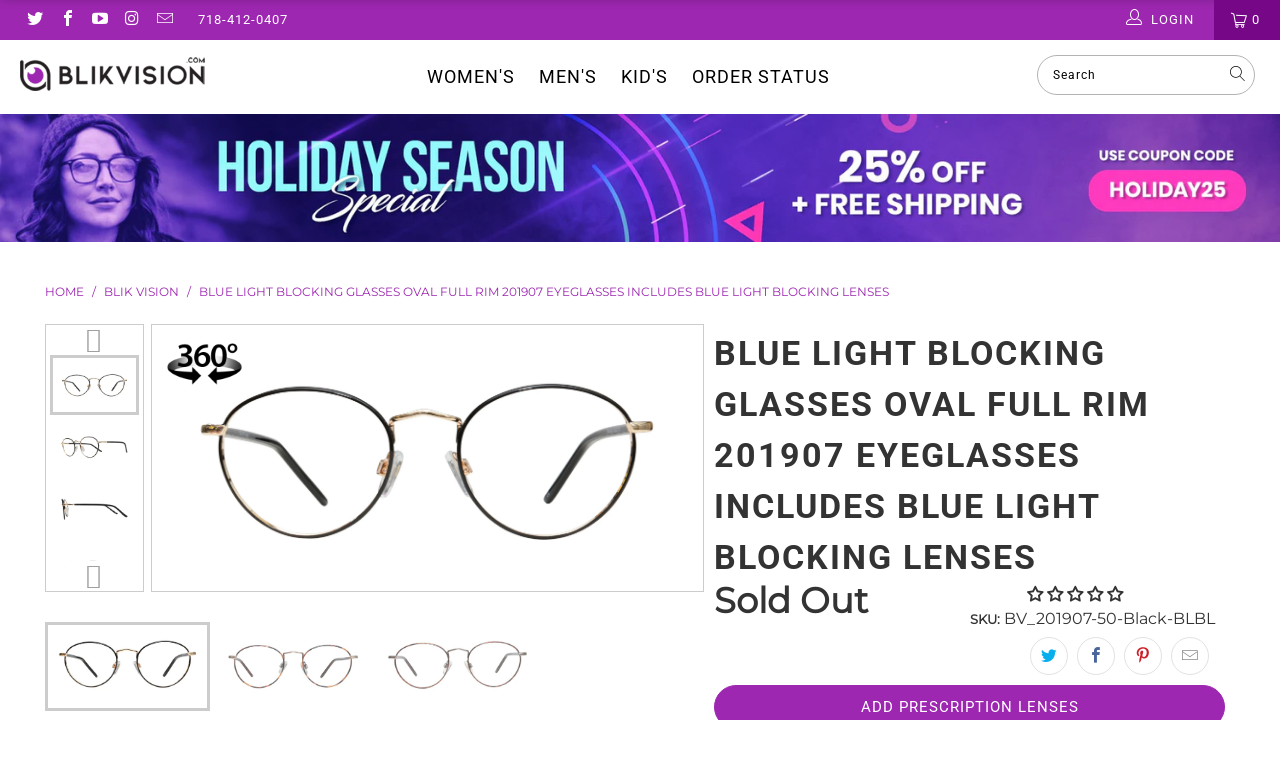

--- FILE ---
content_type: text/html; charset=utf-8
request_url: https://blikvision.com/products/blue-light-blocking-glasses-oval-full-rim-201907-eyeglasses-includes-blue-light-blocking-lenses
body_size: 54439
content:


 <!DOCTYPE html>
<html lang="en"> <head> <meta charset="utf-8"> <meta http-equiv="cleartype" content="on"> <meta name="robots" content="index,follow"> <!-- Mobile Specific Metas --> <meta name="HandheldFriendly" content="True"> <meta name="MobileOptimized" content="320"> <meta name="viewport" content="width=device-width,initial-scale=1"> <meta name="theme-color" content="rgba(0,0,0,0)">
	 
<!-- google merchant tag -->
<meta name="google-site-verification" content="VP7C9Q_0RDrkSdJ8IrhP411Z-DjJ1R311w21aHNrbIU" />

<!-- Global site tag (gtag.js) - Google Ads: 684052842 -->
<script async src="https://www.googletagmanager.com/gtag/js?id=AW-684052842"></script>
<script>
  window.dataLayer = window.dataLayer || [];
  function gtag(){dataLayer.push(arguments);}
  gtag('js', new Date());

  gtag('config', 'AW-684052842');
</script>

<script>
  gtag('event', 'page_view', {
    'send_to': 'AW-684052842',
    'value': 'replace with value',
    'items': [{
      'id': 'replace with value',
      'google_business_vertical': 'retail'
    }]
  });
</script>

<script type='text/javascript' src='https://services.nofraud.com/js/14243/customer_code.js'></script> <title>
      Blue Light Blocking Glasses Oval Full Rim 201907 Eyeglasses Includes B - BlikVision</title> <link rel="preconnect dns-prefetch" href="https://fonts.shopifycdn.com" /> <link rel="preconnect dns-prefetch" href="https://cdn.shopify.com" /> <link rel="preconnect dns-prefetch" href="https://v.shopify.com" /> <link rel="preconnect dns-prefetch" href="https://cdn.shopifycloud.com" /> <link href="http://fonts.cdnfonts.com/css/jost" rel="stylesheet"> <link rel="stylesheet" href="https://cdnjs.cloudflare.com/ajax/libs/fancybox/3.5.6/jquery.fancybox.css"> <link rel="stylesheet" href="https://cdnjs.cloudflare.com/ajax/libs/font-awesome/5.11.2/css/all.min.css" integrity="sha256-+N4/V/SbAFiW1MPBCXnfnP9QSN3+Keu+NlB+0ev/YKQ=" crossorigin="anonymous" /> <link href="https://fonts.googleapis.com/css?family=Poppins:400,700&display=swap" rel="stylesheet"> <link rel="stylesheet" href="https://cdnjs.cloudflare.com/ajax/libs/twitter-bootstrap/4.5.1/css/bootstrap-grid.min.css"> <!-- Stylesheets for Turbo 4.2.1 --> <link href="//blikvision.com/cdn/shop/t/15/assets/styles.scss.css?v=31762708538384269521758782885" rel="stylesheet" type="text/css" media="all" /> <script>
      window.lazySizesConfig = window.lazySizesConfig || {};

      lazySizesConfig.expand = 300;
      lazySizesConfig.loadHidden = false;

      /*! lazysizes - v4.1.4 */
      !function(a,b){var c=b(a,a.document);a.lazySizes=c,"object"==typeof module&&module.exports&&(module.exports=c)}(window,function(a,b){"use strict";if(b.getElementsByClassName){var c,d,e=b.documentElement,f=a.Date,g=a.HTMLPictureElement,h="addEventListener",i="getAttribute",j=a[h],k=a.setTimeout,l=a.requestAnimationFrame||k,m=a.requestIdleCallback,n=/^picture$/i,o=["load","error","lazyincluded","_lazyloaded"],p={},q=Array.prototype.forEach,r=function(a,b){return p[b]||(p[b]=new RegExp("(\\s|^)"+b+"(\\s|$)")),p[b].test(a[i]("class")||"")&&p[b]},s=function(a,b){r(a,b)||a.setAttribute("class",(a[i]("class")||"").trim()+" "+b)},t=function(a,b){var c;(c=r(a,b))&&a.setAttribute("class",(a[i]("class")||"").replace(c," "))},u=function(a,b,c){var d=c?h:"removeEventListener";c&&u(a,b),o.forEach(function(c){a[d](c,b)})},v=function(a,d,e,f,g){var h=b.createEvent("Event");return e||(e={}),e.instance=c,h.initEvent(d,!f,!g),h.detail=e,a.dispatchEvent(h),h},w=function(b,c){var e;!g&&(e=a.picturefill||d.pf)?(c&&c.src&&!b[i]("srcset")&&b.setAttribute("srcset",c.src),e({reevaluate:!0,elements:[b]})):c&&c.src&&(b.src=c.src)},x=function(a,b){return(getComputedStyle(a,null)||{})[b]},y=function(a,b,c){for(c=c||a.offsetWidth;c<d.minSize&&b&&!a._lazysizesWidth;)c=b.offsetWidth,b=b.parentNode;return c},z=function(){var a,c,d=[],e=[],f=d,g=function(){var b=f;for(f=d.length?e:d,a=!0,c=!1;b.length;)b.shift()();a=!1},h=function(d,e){a&&!e?d.apply(this,arguments):(f.push(d),c||(c=!0,(b.hidden?k:l)(g)))};return h._lsFlush=g,h}(),A=function(a,b){return b?function(){z(a)}:function(){var b=this,c=arguments;z(function(){a.apply(b,c)})}},B=function(a){var b,c=0,e=d.throttleDelay,g=d.ricTimeout,h=function(){b=!1,c=f.now(),a()},i=m&&g>49?function(){m(h,{timeout:g}),g!==d.ricTimeout&&(g=d.ricTimeout)}:A(function(){k(h)},!0);return function(a){var d;(a=a===!0)&&(g=33),b||(b=!0,d=e-(f.now()-c),0>d&&(d=0),a||9>d?i():k(i,d))}},C=function(a){var b,c,d=99,e=function(){b=null,a()},g=function(){var a=f.now()-c;d>a?k(g,d-a):(m||e)(e)};return function(){c=f.now(),b||(b=k(g,d))}};!function(){var b,c={lazyClass:"lazyload",loadedClass:"lazyloaded",loadingClass:"lazyloading",preloadClass:"lazypreload",errorClass:"lazyerror",autosizesClass:"lazyautosizes",srcAttr:"data-src",srcsetAttr:"data-srcset",sizesAttr:"data-sizes",minSize:40,customMedia:{},init:!0,expFactor:1.5,hFac:.8,loadMode:2,loadHidden:!0,ricTimeout:0,throttleDelay:125};d=a.lazySizesConfig||a.lazysizesConfig||{};for(b in c)b in d||(d[b]=c[b]);a.lazySizesConfig=d,k(function(){d.init&&F()})}();var D=function(){var g,l,m,o,p,y,D,F,G,H,I,J,K,L,M=/^img$/i,N=/^iframe$/i,O="onscroll"in a&&!/(gle|ing)bot/.test(navigator.userAgent),P=0,Q=0,R=0,S=-1,T=function(a){R--,a&&a.target&&u(a.target,T),(!a||0>R||!a.target)&&(R=0)},U=function(a,c){var d,f=a,g="hidden"==x(b.body,"visibility")||"hidden"!=x(a.parentNode,"visibility")&&"hidden"!=x(a,"visibility");for(F-=c,I+=c,G-=c,H+=c;g&&(f=f.offsetParent)&&f!=b.body&&f!=e;)g=(x(f,"opacity")||1)>0,g&&"visible"!=x(f,"overflow")&&(d=f.getBoundingClientRect(),g=H>d.left&&G<d.right&&I>d.top-1&&F<d.bottom+1);return g},V=function(){var a,f,h,j,k,m,n,p,q,r=c.elements;if((o=d.loadMode)&&8>R&&(a=r.length)){f=0,S++,null==K&&("expand"in d||(d.expand=e.clientHeight>500&&e.clientWidth>500?500:370),J=d.expand,K=J*d.expFactor),K>Q&&1>R&&S>2&&o>2&&!b.hidden?(Q=K,S=0):Q=o>1&&S>1&&6>R?J:P;for(;a>f;f++)if(r[f]&&!r[f]._lazyRace)if(O)if((p=r[f][i]("data-expand"))&&(m=1*p)||(m=Q),q!==m&&(y=innerWidth+m*L,D=innerHeight+m,n=-1*m,q=m),h=r[f].getBoundingClientRect(),(I=h.bottom)>=n&&(F=h.top)<=D&&(H=h.right)>=n*L&&(G=h.left)<=y&&(I||H||G||F)&&(d.loadHidden||"hidden"!=x(r[f],"visibility"))&&(l&&3>R&&!p&&(3>o||4>S)||U(r[f],m))){if(ba(r[f]),k=!0,R>9)break}else!k&&l&&!j&&4>R&&4>S&&o>2&&(g[0]||d.preloadAfterLoad)&&(g[0]||!p&&(I||H||G||F||"auto"!=r[f][i](d.sizesAttr)))&&(j=g[0]||r[f]);else ba(r[f]);j&&!k&&ba(j)}},W=B(V),X=function(a){s(a.target,d.loadedClass),t(a.target,d.loadingClass),u(a.target,Z),v(a.target,"lazyloaded")},Y=A(X),Z=function(a){Y({target:a.target})},$=function(a,b){try{a.contentWindow.location.replace(b)}catch(c){a.src=b}},_=function(a){var b,c=a[i](d.srcsetAttr);(b=d.customMedia[a[i]("data-media")||a[i]("media")])&&a.setAttribute("media",b),c&&a.setAttribute("srcset",c)},aa=A(function(a,b,c,e,f){var g,h,j,l,o,p;(o=v(a,"lazybeforeunveil",b)).defaultPrevented||(e&&(c?s(a,d.autosizesClass):a.setAttribute("sizes",e)),h=a[i](d.srcsetAttr),g=a[i](d.srcAttr),f&&(j=a.parentNode,l=j&&n.test(j.nodeName||"")),p=b.firesLoad||"src"in a&&(h||g||l),o={target:a},p&&(u(a,T,!0),clearTimeout(m),m=k(T,2500),s(a,d.loadingClass),u(a,Z,!0)),l&&q.call(j.getElementsByTagName("source"),_),h?a.setAttribute("srcset",h):g&&!l&&(N.test(a.nodeName)?$(a,g):a.src=g),f&&(h||l)&&w(a,{src:g})),a._lazyRace&&delete a._lazyRace,t(a,d.lazyClass),z(function(){(!p||a.complete&&a.naturalWidth>1)&&(p?T(o):R--,X(o))},!0)}),ba=function(a){var b,c=M.test(a.nodeName),e=c&&(a[i](d.sizesAttr)||a[i]("sizes")),f="auto"==e;(!f&&l||!c||!a[i]("src")&&!a.srcset||a.complete||r(a,d.errorClass)||!r(a,d.lazyClass))&&(b=v(a,"lazyunveilread").detail,f&&E.updateElem(a,!0,a.offsetWidth),a._lazyRace=!0,R++,aa(a,b,f,e,c))},ca=function(){if(!l){if(f.now()-p<999)return void k(ca,999);var a=C(function(){d.loadMode=3,W()});l=!0,d.loadMode=3,W(),j("scroll",function(){3==d.loadMode&&(d.loadMode=2),a()},!0)}};return{_:function(){p=f.now(),c.elements=b.getElementsByClassName(d.lazyClass),g=b.getElementsByClassName(d.lazyClass+" "+d.preloadClass),L=d.hFac,j("scroll",W,!0),j("resize",W,!0),a.MutationObserver?new MutationObserver(W).observe(e,{childList:!0,subtree:!0,attributes:!0}):(e[h]("DOMNodeInserted",W,!0),e[h]("DOMAttrModified",W,!0),setInterval(W,999)),j("hashchange",W,!0),["focus","mouseover","click","load","transitionend","animationend","webkitAnimationEnd"].forEach(function(a){b[h](a,W,!0)}),/d$|^c/.test(b.readyState)?ca():(j("load",ca),b[h]("DOMContentLoaded",W),k(ca,2e4)),c.elements.length?(V(),z._lsFlush()):W()},checkElems:W,unveil:ba}}(),E=function(){var a,c=A(function(a,b,c,d){var e,f,g;if(a._lazysizesWidth=d,d+="px",a.setAttribute("sizes",d),n.test(b.nodeName||""))for(e=b.getElementsByTagName("source"),f=0,g=e.length;g>f;f++)e[f].setAttribute("sizes",d);c.detail.dataAttr||w(a,c.detail)}),e=function(a,b,d){var e,f=a.parentNode;f&&(d=y(a,f,d),e=v(a,"lazybeforesizes",{width:d,dataAttr:!!b}),e.defaultPrevented||(d=e.detail.width,d&&d!==a._lazysizesWidth&&c(a,f,e,d)))},f=function(){var b,c=a.length;if(c)for(b=0;c>b;b++)e(a[b])},g=C(f);return{_:function(){a=b.getElementsByClassName(d.autosizesClass),j("resize",g)},checkElems:g,updateElem:e}}(),F=function(){F.i||(F.i=!0,E._(),D._())};return c={cfg:d,autoSizer:E,loader:D,init:F,uP:w,aC:s,rC:t,hC:r,fire:v,gW:y,rAF:z}}});

      /*! lazysizes - v4.1.4 */
      !function(a,b){var c=function(){b(a.lazySizes),a.removeEventListener("lazyunveilread",c,!0)};b=b.bind(null,a,a.document),"object"==typeof module&&module.exports?b(require("lazysizes")):a.lazySizes?c():a.addEventListener("lazyunveilread",c,!0)}(window,function(a,b,c){"use strict";function d(){this.ratioElems=b.getElementsByClassName("lazyaspectratio"),this._setupEvents(),this.processImages()}if(a.addEventListener){var e,f,g,h=Array.prototype.forEach,i=/^picture$/i,j="data-aspectratio",k="img["+j+"]",l=function(b){return a.matchMedia?(l=function(a){return!a||(matchMedia(a)||{}).matches})(b):a.Modernizr&&Modernizr.mq?!b||Modernizr.mq(b):!b},m=c.aC,n=c.rC,o=c.cfg;d.prototype={_setupEvents:function(){var a=this,c=function(b){b.naturalWidth<36?a.addAspectRatio(b,!0):a.removeAspectRatio(b,!0)},d=function(){a.processImages()};b.addEventListener("load",function(a){a.target.getAttribute&&a.target.getAttribute(j)&&c(a.target)},!0),addEventListener("resize",function(){var b,d=function(){h.call(a.ratioElems,c)};return function(){clearTimeout(b),b=setTimeout(d,99)}}()),b.addEventListener("DOMContentLoaded",d),addEventListener("load",d)},processImages:function(a){var c,d;a||(a=b),c="length"in a&&!a.nodeName?a:a.querySelectorAll(k);for(d=0;d<c.length;d++)c[d].naturalWidth>36?this.removeAspectRatio(c[d]):this.addAspectRatio(c[d])},getSelectedRatio:function(a){var b,c,d,e,f,g=a.parentNode;if(g&&i.test(g.nodeName||""))for(d=g.getElementsByTagName("source"),b=0,c=d.length;c>b;b++)if(e=d[b].getAttribute("data-media")||d[b].getAttribute("media"),o.customMedia[e]&&(e=o.customMedia[e]),l(e)){f=d[b].getAttribute(j);break}return f||a.getAttribute(j)||""},parseRatio:function(){var a=/^\s*([+\d\.]+)(\s*[\/x]\s*([+\d\.]+))?\s*$/,b={};return function(c){var d;return!b[c]&&(d=c.match(a))&&(d[3]?b[c]=d[1]/d[3]:b[c]=1*d[1]),b[c]}}(),addAspectRatio:function(b,c){var d,e=b.offsetWidth,f=b.offsetHeight;return c||m(b,"lazyaspectratio"),36>e&&0>=f?void((e||f&&a.console)&&console.log("Define width or height of image, so we can calculate the other dimension")):(d=this.getSelectedRatio(b),d=this.parseRatio(d),void(d&&(e?b.style.height=e/d+"px":b.style.width=f*d+"px")))},removeAspectRatio:function(a){n(a,"lazyaspectratio"),a.style.height="",a.style.width="",a.removeAttribute(j)}},f=function(){g=a.jQuery||a.Zepto||a.shoestring||a.$,g&&g.fn&&!g.fn.imageRatio&&g.fn.filter&&g.fn.add&&g.fn.find?g.fn.imageRatio=function(){return e.processImages(this.find(k).add(this.filter(k))),this}:g=!1},f(),setTimeout(f),e=new d,a.imageRatio=e,"object"==typeof module&&module.exports?module.exports=e:"function"==typeof define&&define.amd&&define(e)}});

        /*! lazysizes - v4.1.5 */
        !function(a,b){var c=function(){b(a.lazySizes),a.removeEventListener("lazyunveilread",c,!0)};b=b.bind(null,a,a.document),"object"==typeof module&&module.exports?b(require("lazysizes")):a.lazySizes?c():a.addEventListener("lazyunveilread",c,!0)}(window,function(a,b,c){"use strict";if(a.addEventListener){var d=/\s+/g,e=/\s*\|\s+|\s+\|\s*/g,f=/^(.+?)(?:\s+\[\s*(.+?)\s*\])(?:\s+\[\s*(.+?)\s*\])?$/,g=/^\s*\(*\s*type\s*:\s*(.+?)\s*\)*\s*$/,h=/\(|\)|'/,i={contain:1,cover:1},j=function(a){var b=c.gW(a,a.parentNode);return(!a._lazysizesWidth||b>a._lazysizesWidth)&&(a._lazysizesWidth=b),a._lazysizesWidth},k=function(a){var b;return b=(getComputedStyle(a)||{getPropertyValue:function(){}}).getPropertyValue("background-size"),!i[b]&&i[a.style.backgroundSize]&&(b=a.style.backgroundSize),b},l=function(a,b){if(b){var c=b.match(g);c&&c[1]?a.setAttribute("type",c[1]):a.setAttribute("media",lazySizesConfig.customMedia[b]||b)}},m=function(a,c,g){var h=b.createElement("picture"),i=c.getAttribute(lazySizesConfig.sizesAttr),j=c.getAttribute("data-ratio"),k=c.getAttribute("data-optimumx");c._lazybgset&&c._lazybgset.parentNode==c&&c.removeChild(c._lazybgset),Object.defineProperty(g,"_lazybgset",{value:c,writable:!0}),Object.defineProperty(c,"_lazybgset",{value:h,writable:!0}),a=a.replace(d," ").split(e),h.style.display="none",g.className=lazySizesConfig.lazyClass,1!=a.length||i||(i="auto"),a.forEach(function(a){var c,d=b.createElement("source");i&&"auto"!=i&&d.setAttribute("sizes",i),(c=a.match(f))?(d.setAttribute(lazySizesConfig.srcsetAttr,c[1]),l(d,c[2]),l(d,c[3])):d.setAttribute(lazySizesConfig.srcsetAttr,a),h.appendChild(d)}),i&&(g.setAttribute(lazySizesConfig.sizesAttr,i),c.removeAttribute(lazySizesConfig.sizesAttr),c.removeAttribute("sizes")),k&&g.setAttribute("data-optimumx",k),j&&g.setAttribute("data-ratio",j),h.appendChild(g),c.appendChild(h)},n=function(a){if(a.target._lazybgset){var b=a.target,d=b._lazybgset,e=b.currentSrc||b.src;if(e){var f=c.fire(d,"bgsetproxy",{src:e,useSrc:h.test(e)?JSON.stringify(e):e});f.defaultPrevented||(d.style.backgroundImage="url("+f.detail.useSrc+")")}b._lazybgsetLoading&&(c.fire(d,"_lazyloaded",{},!1,!0),delete b._lazybgsetLoading)}};addEventListener("lazybeforeunveil",function(a){var d,e,f;!a.defaultPrevented&&(d=a.target.getAttribute("data-bgset"))&&(f=a.target,e=b.createElement("img"),e.alt="",e._lazybgsetLoading=!0,a.detail.firesLoad=!0,m(d,f,e),setTimeout(function(){c.loader.unveil(e),c.rAF(function(){c.fire(e,"_lazyloaded",{},!0,!0),e.complete&&n({target:e})})}))}),b.addEventListener("load",n,!0),a.addEventListener("lazybeforesizes",function(a){if(a.detail.instance==c&&a.target._lazybgset&&a.detail.dataAttr){var b=a.target._lazybgset,d=k(b);i[d]&&(a.target._lazysizesParentFit=d,c.rAF(function(){a.target.setAttribute("data-parent-fit",d),a.target._lazysizesParentFit&&delete a.target._lazysizesParentFit}))}},!0),b.documentElement.addEventListener("lazybeforesizes",function(a){!a.defaultPrevented&&a.target._lazybgset&&a.detail.instance==c&&(a.detail.width=j(a.target._lazybgset))})}});</script> <link rel="shortcut icon" type="image/x-icon" href="//blikvision.com/cdn/shop/files/favicon_180x180.png?v=1613571092"> <link rel="apple-touch-icon" href="//blikvision.com/cdn/shop/files/favicon_180x180.png?v=1613571092"/> <link rel="apple-touch-icon" sizes="57x57" href="//blikvision.com/cdn/shop/files/favicon_57x57.png?v=1613571092"/> <link rel="apple-touch-icon" sizes="60x60" href="//blikvision.com/cdn/shop/files/favicon_60x60.png?v=1613571092"/> <link rel="apple-touch-icon" sizes="72x72" href="//blikvision.com/cdn/shop/files/favicon_72x72.png?v=1613571092"/> <link rel="apple-touch-icon" sizes="76x76" href="//blikvision.com/cdn/shop/files/favicon_76x76.png?v=1613571092"/> <link rel="apple-touch-icon" sizes="114x114" href="//blikvision.com/cdn/shop/files/favicon_114x114.png?v=1613571092"/> <link rel="apple-touch-icon" sizes="180x180" href="//blikvision.com/cdn/shop/files/favicon_180x180.png?v=1613571092"/> <link rel="apple-touch-icon" sizes="228x228" href="//blikvision.com/cdn/shop/files/favicon_228x228.png?v=1613571092"/> <link rel="canonical" href="https://blikvision.com/products/blue-light-blocking-glasses-oval-full-rim-201907-eyeglasses-includes-blue-light-blocking-lenses" /> <script>window.performance && window.performance.mark && window.performance.mark('shopify.content_for_header.start');</script><meta name="google-site-verification" content="i9FHYg3uA9yCM6n3DPw8DzCp3JSHB22SAAoVX3cY0sc">
<meta id="shopify-digital-wallet" name="shopify-digital-wallet" content="/22949625892/digital_wallets/dialog">
<link rel="alternate" type="application/json+oembed" href="https://blikvision.com/products/blue-light-blocking-glasses-oval-full-rim-201907-eyeglasses-includes-blue-light-blocking-lenses.oembed">
<script async="async" src="/checkouts/internal/preloads.js?locale=en-US"></script>
<script id="shopify-features" type="application/json">{"accessToken":"9c6ba1fc545a94f11cbeed1064f8550b","betas":["rich-media-storefront-analytics"],"domain":"blikvision.com","predictiveSearch":true,"shopId":22949625892,"locale":"en"}</script>
<script>var Shopify = Shopify || {};
Shopify.shop = "blikvision.myshopify.com";
Shopify.locale = "en";
Shopify.currency = {"active":"USD","rate":"1.0"};
Shopify.country = "US";
Shopify.theme = {"name":"Blik-Vision\/master","id":124647669796,"schema_name":"Turbo","schema_version":"4.2.1","theme_store_id":null,"role":"main"};
Shopify.theme.handle = "null";
Shopify.theme.style = {"id":null,"handle":null};
Shopify.cdnHost = "blikvision.com/cdn";
Shopify.routes = Shopify.routes || {};
Shopify.routes.root = "/";</script>
<script type="module">!function(o){(o.Shopify=o.Shopify||{}).modules=!0}(window);</script>
<script>!function(o){function n(){var o=[];function n(){o.push(Array.prototype.slice.apply(arguments))}return n.q=o,n}var t=o.Shopify=o.Shopify||{};t.loadFeatures=n(),t.autoloadFeatures=n()}(window);</script>
<script id="shop-js-analytics" type="application/json">{"pageType":"product"}</script>
<script defer="defer" async type="module" src="//blikvision.com/cdn/shopifycloud/shop-js/modules/v2/client.init-shop-cart-sync_C5BV16lS.en.esm.js"></script>
<script defer="defer" async type="module" src="//blikvision.com/cdn/shopifycloud/shop-js/modules/v2/chunk.common_CygWptCX.esm.js"></script>
<script type="module">
  await import("//blikvision.com/cdn/shopifycloud/shop-js/modules/v2/client.init-shop-cart-sync_C5BV16lS.en.esm.js");
await import("//blikvision.com/cdn/shopifycloud/shop-js/modules/v2/chunk.common_CygWptCX.esm.js");

  window.Shopify.SignInWithShop?.initShopCartSync?.({"fedCMEnabled":true,"windoidEnabled":true});

</script>
<script>(function() {
  var isLoaded = false;
  function asyncLoad() {
    if (isLoaded) return;
    isLoaded = true;
    var urls = ["https:\/\/orderstatus.w3apps.co\/js\/orderlookup.js?shop=blikvision.myshopify.com","https:\/\/services.nofraud.com\/js\/device.js?shop=blikvision.myshopify.com"];
    for (var i = 0; i <urls.length; i++) {
      var s = document.createElement('script');
      s.type = 'text/javascript';
      s.async = true;
      s.src = urls[i];
      var x = document.getElementsByTagName('script')[0];
      x.parentNode.insertBefore(s, x);
    }
  };
  if(window.attachEvent) {
    window.attachEvent('onload', asyncLoad);
  } else {
    window.addEventListener('load', asyncLoad, false);
  }
})();</script>
<script id="__st">var __st={"a":22949625892,"offset":-18000,"reqid":"61614924-6bc4-4091-902e-f09248b803bf-1768627105","pageurl":"blikvision.com\/products\/blue-light-blocking-glasses-oval-full-rim-201907-eyeglasses-includes-blue-light-blocking-lenses","u":"9c4061f45ed2","p":"product","rtyp":"product","rid":7024351903780};</script>
<script>window.ShopifyPaypalV4VisibilityTracking = true;</script>
<script id="captcha-bootstrap">!function(){'use strict';const t='contact',e='account',n='new_comment',o=[[t,t],['blogs',n],['comments',n],[t,'customer']],c=[[e,'customer_login'],[e,'guest_login'],[e,'recover_customer_password'],[e,'create_customer']],r=t=>t.map((([t,e])=>`form[action*='/${t}']:not([data-nocaptcha='true']) input[name='form_type'][value='${e}']`)).join(','),a=t=>()=>t?[...document.querySelectorAll(t)].map((t=>t.form)):[];function s(){const t=[...o],e=r(t);return a(e)}const i='password',u='form_key',d=['recaptcha-v3-token','g-recaptcha-response','h-captcha-response',i],f=()=>{try{return window.sessionStorage}catch{return}},m='__shopify_v',_=t=>t.elements[u];function p(t,e,n=!1){try{const o=window.sessionStorage,c=JSON.parse(o.getItem(e)),{data:r}=function(t){const{data:e,action:n}=t;return t[m]||n?{data:e,action:n}:{data:t,action:n}}(c);for(const[e,n]of Object.entries(r))t.elements[e]&&(t.elements[e].value=n);n&&o.removeItem(e)}catch(o){console.error('form repopulation failed',{error:o})}}const l='form_type',E='cptcha';function T(t){t.dataset[E]=!0}const w=window,h=w.document,L='Shopify',v='ce_forms',y='captcha';let A=!1;((t,e)=>{const n=(g='f06e6c50-85a8-45c8-87d0-21a2b65856fe',I='https://cdn.shopify.com/shopifycloud/storefront-forms-hcaptcha/ce_storefront_forms_captcha_hcaptcha.v1.5.2.iife.js',D={infoText:'Protected by hCaptcha',privacyText:'Privacy',termsText:'Terms'},(t,e,n)=>{const o=w[L][v],c=o.bindForm;if(c)return c(t,g,e,D).then(n);var r;o.q.push([[t,g,e,D],n]),r=I,A||(h.body.append(Object.assign(h.createElement('script'),{id:'captcha-provider',async:!0,src:r})),A=!0)});var g,I,D;w[L]=w[L]||{},w[L][v]=w[L][v]||{},w[L][v].q=[],w[L][y]=w[L][y]||{},w[L][y].protect=function(t,e){n(t,void 0,e),T(t)},Object.freeze(w[L][y]),function(t,e,n,w,h,L){const[v,y,A,g]=function(t,e,n){const i=e?o:[],u=t?c:[],d=[...i,...u],f=r(d),m=r(i),_=r(d.filter((([t,e])=>n.includes(e))));return[a(f),a(m),a(_),s()]}(w,h,L),I=t=>{const e=t.target;return e instanceof HTMLFormElement?e:e&&e.form},D=t=>v().includes(t);t.addEventListener('submit',(t=>{const e=I(t);if(!e)return;const n=D(e)&&!e.dataset.hcaptchaBound&&!e.dataset.recaptchaBound,o=_(e),c=g().includes(e)&&(!o||!o.value);(n||c)&&t.preventDefault(),c&&!n&&(function(t){try{if(!f())return;!function(t){const e=f();if(!e)return;const n=_(t);if(!n)return;const o=n.value;o&&e.removeItem(o)}(t);const e=Array.from(Array(32),(()=>Math.random().toString(36)[2])).join('');!function(t,e){_(t)||t.append(Object.assign(document.createElement('input'),{type:'hidden',name:u})),t.elements[u].value=e}(t,e),function(t,e){const n=f();if(!n)return;const o=[...t.querySelectorAll(`input[type='${i}']`)].map((({name:t})=>t)),c=[...d,...o],r={};for(const[a,s]of new FormData(t).entries())c.includes(a)||(r[a]=s);n.setItem(e,JSON.stringify({[m]:1,action:t.action,data:r}))}(t,e)}catch(e){console.error('failed to persist form',e)}}(e),e.submit())}));const S=(t,e)=>{t&&!t.dataset[E]&&(n(t,e.some((e=>e===t))),T(t))};for(const o of['focusin','change'])t.addEventListener(o,(t=>{const e=I(t);D(e)&&S(e,y())}));const B=e.get('form_key'),M=e.get(l),P=B&&M;t.addEventListener('DOMContentLoaded',(()=>{const t=y();if(P)for(const e of t)e.elements[l].value===M&&p(e,B);[...new Set([...A(),...v().filter((t=>'true'===t.dataset.shopifyCaptcha))])].forEach((e=>S(e,t)))}))}(h,new URLSearchParams(w.location.search),n,t,e,['guest_login'])})(!0,!0)}();</script>
<script integrity="sha256-4kQ18oKyAcykRKYeNunJcIwy7WH5gtpwJnB7kiuLZ1E=" data-source-attribution="shopify.loadfeatures" defer="defer" src="//blikvision.com/cdn/shopifycloud/storefront/assets/storefront/load_feature-a0a9edcb.js" crossorigin="anonymous"></script>
<script data-source-attribution="shopify.dynamic_checkout.dynamic.init">var Shopify=Shopify||{};Shopify.PaymentButton=Shopify.PaymentButton||{isStorefrontPortableWallets:!0,init:function(){window.Shopify.PaymentButton.init=function(){};var t=document.createElement("script");t.src="https://blikvision.com/cdn/shopifycloud/portable-wallets/latest/portable-wallets.en.js",t.type="module",document.head.appendChild(t)}};
</script>
<script data-source-attribution="shopify.dynamic_checkout.buyer_consent">
  function portableWalletsHideBuyerConsent(e){var t=document.getElementById("shopify-buyer-consent"),n=document.getElementById("shopify-subscription-policy-button");t&&n&&(t.classList.add("hidden"),t.setAttribute("aria-hidden","true"),n.removeEventListener("click",e))}function portableWalletsShowBuyerConsent(e){var t=document.getElementById("shopify-buyer-consent"),n=document.getElementById("shopify-subscription-policy-button");t&&n&&(t.classList.remove("hidden"),t.removeAttribute("aria-hidden"),n.addEventListener("click",e))}window.Shopify?.PaymentButton&&(window.Shopify.PaymentButton.hideBuyerConsent=portableWalletsHideBuyerConsent,window.Shopify.PaymentButton.showBuyerConsent=portableWalletsShowBuyerConsent);
</script>
<script data-source-attribution="shopify.dynamic_checkout.cart.bootstrap">document.addEventListener("DOMContentLoaded",(function(){function t(){return document.querySelector("shopify-accelerated-checkout-cart, shopify-accelerated-checkout")}if(t())Shopify.PaymentButton.init();else{new MutationObserver((function(e,n){t()&&(Shopify.PaymentButton.init(),n.disconnect())})).observe(document.body,{childList:!0,subtree:!0})}}));
</script>

<script>window.performance && window.performance.mark && window.performance.mark('shopify.content_for_header.end');</script>

    

<meta name="author" content="BlikVision">
<meta property="og:url" content="https://blikvision.com/products/blue-light-blocking-glasses-oval-full-rim-201907-eyeglasses-includes-blue-light-blocking-lenses">
<meta property="og:site_name" content="BlikVision"> <meta property="og:type" content="product"> <meta property="og:title" content="Blue Light Blocking Glasses Oval Full Rim 201907 Eyeglasses Includes Blue Light Blocking Lenses"> <meta property="og:image" content="https://blikvision.com/cdn/shop/products/620f9105ab1d4f3478103bfa803da179_f6728643-9aac-4fb0-ac01-caeddd307def_600x.jpg?v=1651693214"> <meta property="og:image:secure_url" content="https://blikvision.com/cdn/shop/products/620f9105ab1d4f3478103bfa803da179_f6728643-9aac-4fb0-ac01-caeddd307def_600x.jpg?v=1651693214"> <meta property="og:image:width" content="4547"> <meta property="og:image:height" content="1948"> <meta property="og:image" content="https://blikvision.com/cdn/shop/products/269e9a97e184962b1b98c76db122bb06_94a30a95-aabc-4a7c-86b1-70ddab378be8_600x.jpg?v=1651693216"> <meta property="og:image:secure_url" content="https://blikvision.com/cdn/shop/products/269e9a97e184962b1b98c76db122bb06_94a30a95-aabc-4a7c-86b1-70ddab378be8_600x.jpg?v=1651693216"> <meta property="og:image:width" content="4480"> <meta property="og:image:height" content="2058"> <meta property="og:image" content="https://blikvision.com/cdn/shop/products/d9f825704c9f3e22f178e5d6ba0fc7b9_7124f8d7-30a4-4726-b706-35b3977479bc_600x.jpg?v=1651693218"> <meta property="og:image:secure_url" content="https://blikvision.com/cdn/shop/products/d9f825704c9f3e22f178e5d6ba0fc7b9_7124f8d7-30a4-4726-b706-35b3977479bc_600x.jpg?v=1651693218"> <meta property="og:image:width" content="4480"> <meta property="og:image:height" content="2058"> <meta property="product:price:amount" content="104.99"> <meta property="product:price:currency" content="USD"> <meta name="twitter:site" content="@blik_vision">

<meta name="twitter:card" content="summary"> <meta name="twitter:title" content="Blue Light Blocking Glasses Oval Full Rim 201907 Eyeglasses Includes Blue Light Blocking Lenses"> <meta name="twitter:description" content=""> <meta name="twitter:image" content="https://blikvision.com/cdn/shop/products/620f9105ab1d4f3478103bfa803da179_f6728643-9aac-4fb0-ac01-caeddd307def_240x.jpg?v=1651693214"> <meta name="twitter:image:width" content="240"> <meta name="twitter:image:height" content="240"> <meta name="twitter:image:alt" content="Black BLBL">


    
    
    
<!-- Start of Judge.me Core -->
<link rel="dns-prefetch" href="https://cdn.judge.me/">
<script data-cfasync='false' class='jdgm-settings-script'>window.jdgmSettings={"pagination":5,"disable_web_reviews":false,"badge_no_review_text":"No reviews","badge_n_reviews_text":"{{ n }} review/reviews","hide_badge_preview_if_no_reviews":true,"badge_hide_text":false,"enforce_center_preview_badge":false,"widget_title":"Customer Reviews","widget_open_form_text":"Write a review","widget_close_form_text":"Cancel review","widget_refresh_page_text":"Refresh page","widget_summary_text":"Based on {{ number_of_reviews }} review/reviews","widget_no_review_text":"Be the first to write a review","widget_name_field_text":"Display name","widget_verified_name_field_text":"Verified Name (public)","widget_name_placeholder_text":"Display name","widget_required_field_error_text":"This field is required.","widget_email_field_text":"Email address","widget_verified_email_field_text":"Verified Email (private, can not be edited)","widget_email_placeholder_text":"Your email address","widget_email_field_error_text":"Please enter a valid email address.","widget_rating_field_text":"Rating","widget_review_title_field_text":"Review Title","widget_review_title_placeholder_text":"Give your review a title","widget_review_body_field_text":"Review content","widget_review_body_placeholder_text":"Start writing here...","widget_pictures_field_text":"Picture/Video (optional)","widget_submit_review_text":"Submit Review","widget_submit_verified_review_text":"Submit Verified Review","widget_submit_success_msg_with_auto_publish":"Thank you! Please refresh the page in a few moments to see your review. You can remove or edit your review by logging into \u003ca href='https://judge.me/login' target='_blank' rel='nofollow noopener'\u003eJudge.me\u003c/a\u003e","widget_submit_success_msg_no_auto_publish":"Thank you! Your review will be published as soon as it is approved by the shop admin. You can remove or edit your review by logging into \u003ca href='https://judge.me/login' target='_blank' rel='nofollow noopener'\u003eJudge.me\u003c/a\u003e","widget_show_default_reviews_out_of_total_text":"Showing {{ n_reviews_shown }} out of {{ n_reviews }} reviews.","widget_show_all_link_text":"Show all","widget_show_less_link_text":"Show less","widget_author_said_text":"{{ reviewer_name }} said:","widget_days_text":"{{ n }} days ago","widget_weeks_text":"{{ n }} week/weeks ago","widget_months_text":"{{ n }} month/months ago","widget_years_text":"{{ n }} year/years ago","widget_yesterday_text":"Yesterday","widget_today_text":"Today","widget_replied_text":"\u003e\u003e {{ shop_name }} replied:","widget_read_more_text":"Read more","widget_reviewer_name_as_initial":"","widget_rating_filter_color":"","widget_rating_filter_see_all_text":"See all reviews","widget_sorting_most_recent_text":"Most Recent","widget_sorting_highest_rating_text":"Highest Rating","widget_sorting_lowest_rating_text":"Lowest Rating","widget_sorting_with_pictures_text":"Only Pictures","widget_sorting_most_helpful_text":"Most Helpful","widget_open_question_form_text":"Ask a question","widget_reviews_subtab_text":"Reviews","widget_questions_subtab_text":"Questions","widget_question_label_text":"Question","widget_answer_label_text":"Answer","widget_question_placeholder_text":"Write your question here","widget_submit_question_text":"Submit Question","widget_question_submit_success_text":"Thank you for your question! We will notify you once it gets answered.","verified_badge_text":"Verified","verified_badge_bg_color":"","verified_badge_text_color":"","verified_badge_placement":"left-of-reviewer-name","widget_review_max_height":"","widget_hide_border":false,"widget_social_share":false,"widget_thumb":false,"widget_review_location_show":false,"widget_location_format":"country_iso_code","all_reviews_include_out_of_store_products":true,"all_reviews_out_of_store_text":"(out of store)","all_reviews_pagination":100,"all_reviews_product_name_prefix_text":"about","enable_review_pictures":false,"enable_question_anwser":false,"widget_theme":"","review_date_format":"mm/dd/yyyy","default_sort_method":"most-recent","widget_product_reviews_subtab_text":"Product Reviews","widget_shop_reviews_subtab_text":"Shop Reviews","widget_other_products_reviews_text":"Reviews for other products","widget_store_reviews_subtab_text":"Store reviews","widget_no_store_reviews_text":"This store hasn't received any reviews yet","widget_web_restriction_product_reviews_text":"This product hasn't received any reviews yet","widget_no_items_text":"No items found","widget_show_more_text":"Show more","widget_write_a_store_review_text":"Write a Store Review","widget_other_languages_heading":"Reviews in Other Languages","widget_translate_review_text":"Translate review to {{ language }}","widget_translating_review_text":"Translating...","widget_show_original_translation_text":"Show original ({{ language }})","widget_translate_review_failed_text":"Review couldn't be translated.","widget_translate_review_retry_text":"Retry","widget_translate_review_try_again_later_text":"Try again later","show_product_url_for_grouped_product":false,"widget_sorting_pictures_first_text":"Pictures First","show_pictures_on_all_rev_page_mobile":false,"show_pictures_on_all_rev_page_desktop":false,"floating_tab_hide_mobile_install_preference":false,"floating_tab_button_name":"★ Reviews","floating_tab_title":"Let customers speak for us","floating_tab_button_color":"","floating_tab_button_background_color":"","floating_tab_url":"","floating_tab_url_enabled":false,"floating_tab_tab_style":"text","all_reviews_text_badge_text":"Customers rate us {{ shop.metafields.judgeme.all_reviews_rating | round: 1 }}/5 based on {{ shop.metafields.judgeme.all_reviews_count }} reviews.","all_reviews_text_badge_text_branded_style":"{{ shop.metafields.judgeme.all_reviews_rating | round: 1 }} out of 5 stars based on {{ shop.metafields.judgeme.all_reviews_count }} reviews","is_all_reviews_text_badge_a_link":false,"show_stars_for_all_reviews_text_badge":false,"all_reviews_text_badge_url":"","all_reviews_text_style":"text","all_reviews_text_color_style":"judgeme_brand_color","all_reviews_text_color":"#108474","all_reviews_text_show_jm_brand":true,"featured_carousel_show_header":true,"featured_carousel_title":"Let customers speak for us","testimonials_carousel_title":"Customers are saying","videos_carousel_title":"Real customer stories","cards_carousel_title":"Customers are saying","featured_carousel_count_text":"from {{ n }} reviews","featured_carousel_add_link_to_all_reviews_page":false,"featured_carousel_url":"","featured_carousel_show_images":true,"featured_carousel_autoslide_interval":5,"featured_carousel_arrows_on_the_sides":false,"featured_carousel_height":250,"featured_carousel_width":80,"featured_carousel_image_size":0,"featured_carousel_image_height":250,"featured_carousel_arrow_color":"#eeeeee","verified_count_badge_style":"vintage","verified_count_badge_orientation":"horizontal","verified_count_badge_color_style":"judgeme_brand_color","verified_count_badge_color":"#108474","is_verified_count_badge_a_link":false,"verified_count_badge_url":"","verified_count_badge_show_jm_brand":true,"widget_rating_preset_default":5,"widget_first_sub_tab":"product-reviews","widget_show_histogram":true,"widget_histogram_use_custom_color":false,"widget_pagination_use_custom_color":false,"widget_star_use_custom_color":false,"widget_verified_badge_use_custom_color":false,"widget_write_review_use_custom_color":false,"picture_reminder_submit_button":"Upload Pictures","enable_review_videos":false,"mute_video_by_default":false,"widget_sorting_videos_first_text":"Videos First","widget_review_pending_text":"Pending","featured_carousel_items_for_large_screen":3,"social_share_options_order":"Facebook,Twitter","remove_microdata_snippet":false,"disable_json_ld":false,"enable_json_ld_products":false,"preview_badge_show_question_text":false,"preview_badge_no_question_text":"No questions","preview_badge_n_question_text":"{{ number_of_questions }} question/questions","qa_badge_show_icon":false,"qa_badge_position":"same-row","remove_judgeme_branding":false,"widget_add_search_bar":false,"widget_search_bar_placeholder":"Search","widget_sorting_verified_only_text":"Verified only","featured_carousel_theme":"default","featured_carousel_show_rating":true,"featured_carousel_show_title":true,"featured_carousel_show_body":true,"featured_carousel_show_date":false,"featured_carousel_show_reviewer":true,"featured_carousel_show_product":false,"featured_carousel_header_background_color":"#108474","featured_carousel_header_text_color":"#ffffff","featured_carousel_name_product_separator":"reviewed","featured_carousel_full_star_background":"#108474","featured_carousel_empty_star_background":"#dadada","featured_carousel_vertical_theme_background":"#f9fafb","featured_carousel_verified_badge_enable":false,"featured_carousel_verified_badge_color":"#108474","featured_carousel_border_style":"round","featured_carousel_review_line_length_limit":3,"featured_carousel_more_reviews_button_text":"Read more reviews","featured_carousel_view_product_button_text":"View product","all_reviews_page_load_reviews_on":"scroll","all_reviews_page_load_more_text":"Load More Reviews","disable_fb_tab_reviews":false,"enable_ajax_cdn_cache":false,"widget_public_name_text":"displayed publicly like","default_reviewer_name":"John Smith","default_reviewer_name_has_non_latin":true,"widget_reviewer_anonymous":"Anonymous","medals_widget_title":"Judge.me Review Medals","medals_widget_background_color":"#f9fafb","medals_widget_position":"footer_all_pages","medals_widget_border_color":"#f9fafb","medals_widget_verified_text_position":"left","medals_widget_use_monochromatic_version":false,"medals_widget_elements_color":"#108474","show_reviewer_avatar":true,"widget_invalid_yt_video_url_error_text":"Not a YouTube video URL","widget_max_length_field_error_text":"Please enter no more than {0} characters.","widget_show_country_flag":false,"widget_show_collected_via_shop_app":true,"widget_verified_by_shop_badge_style":"light","widget_verified_by_shop_text":"Verified by Shop","widget_show_photo_gallery":false,"widget_load_with_code_splitting":true,"widget_ugc_install_preference":false,"widget_ugc_title":"Made by us, Shared by you","widget_ugc_subtitle":"Tag us to see your picture featured in our page","widget_ugc_arrows_color":"#ffffff","widget_ugc_primary_button_text":"Buy Now","widget_ugc_primary_button_background_color":"#108474","widget_ugc_primary_button_text_color":"#ffffff","widget_ugc_primary_button_border_width":"0","widget_ugc_primary_button_border_style":"none","widget_ugc_primary_button_border_color":"#108474","widget_ugc_primary_button_border_radius":"25","widget_ugc_secondary_button_text":"Load More","widget_ugc_secondary_button_background_color":"#ffffff","widget_ugc_secondary_button_text_color":"#108474","widget_ugc_secondary_button_border_width":"2","widget_ugc_secondary_button_border_style":"solid","widget_ugc_secondary_button_border_color":"#108474","widget_ugc_secondary_button_border_radius":"25","widget_ugc_reviews_button_text":"View Reviews","widget_ugc_reviews_button_background_color":"#ffffff","widget_ugc_reviews_button_text_color":"#108474","widget_ugc_reviews_button_border_width":"2","widget_ugc_reviews_button_border_style":"solid","widget_ugc_reviews_button_border_color":"#108474","widget_ugc_reviews_button_border_radius":"25","widget_ugc_reviews_button_link_to":"judgeme-reviews-page","widget_ugc_show_post_date":true,"widget_ugc_max_width":"800","widget_rating_metafield_value_type":true,"widget_primary_color":"#108474","widget_enable_secondary_color":false,"widget_secondary_color":"#edf5f5","widget_summary_average_rating_text":"{{ average_rating }} out of 5","widget_media_grid_title":"Customer photos \u0026 videos","widget_media_grid_see_more_text":"See more","widget_round_style":false,"widget_show_product_medals":true,"widget_verified_by_judgeme_text":"Verified by Judge.me","widget_show_store_medals":true,"widget_verified_by_judgeme_text_in_store_medals":"Verified by Judge.me","widget_media_field_exceed_quantity_message":"Sorry, we can only accept {{ max_media }} for one review.","widget_media_field_exceed_limit_message":"{{ file_name }} is too large, please select a {{ media_type }} less than {{ size_limit }}MB.","widget_review_submitted_text":"Review Submitted!","widget_question_submitted_text":"Question Submitted!","widget_close_form_text_question":"Cancel","widget_write_your_answer_here_text":"Write your answer here","widget_enabled_branded_link":true,"widget_show_collected_by_judgeme":false,"widget_reviewer_name_color":"","widget_write_review_text_color":"","widget_write_review_bg_color":"","widget_collected_by_judgeme_text":"collected by Judge.me","widget_pagination_type":"standard","widget_load_more_text":"Load More","widget_load_more_color":"#108474","widget_full_review_text":"Full Review","widget_read_more_reviews_text":"Read More Reviews","widget_read_questions_text":"Read Questions","widget_questions_and_answers_text":"Questions \u0026 Answers","widget_verified_by_text":"Verified by","widget_verified_text":"Verified","widget_number_of_reviews_text":"{{ number_of_reviews }} reviews","widget_back_button_text":"Back","widget_next_button_text":"Next","widget_custom_forms_filter_button":"Filters","custom_forms_style":"vertical","widget_show_review_information":false,"how_reviews_are_collected":"How reviews are collected?","widget_show_review_keywords":false,"widget_gdpr_statement":"How we use your data: We'll only contact you about the review you left, and only if necessary. By submitting your review, you agree to Judge.me's \u003ca href='https://judge.me/terms' target='_blank' rel='nofollow noopener'\u003eterms\u003c/a\u003e, \u003ca href='https://judge.me/privacy' target='_blank' rel='nofollow noopener'\u003eprivacy\u003c/a\u003e and \u003ca href='https://judge.me/content-policy' target='_blank' rel='nofollow noopener'\u003econtent\u003c/a\u003e policies.","widget_multilingual_sorting_enabled":false,"widget_translate_review_content_enabled":false,"widget_translate_review_content_method":"manual","popup_widget_review_selection":"automatically_with_pictures","popup_widget_round_border_style":true,"popup_widget_show_title":true,"popup_widget_show_body":true,"popup_widget_show_reviewer":false,"popup_widget_show_product":true,"popup_widget_show_pictures":true,"popup_widget_use_review_picture":true,"popup_widget_show_on_home_page":true,"popup_widget_show_on_product_page":true,"popup_widget_show_on_collection_page":true,"popup_widget_show_on_cart_page":true,"popup_widget_position":"bottom_left","popup_widget_first_review_delay":5,"popup_widget_duration":5,"popup_widget_interval":5,"popup_widget_review_count":5,"popup_widget_hide_on_mobile":true,"review_snippet_widget_round_border_style":true,"review_snippet_widget_card_color":"#FFFFFF","review_snippet_widget_slider_arrows_background_color":"#FFFFFF","review_snippet_widget_slider_arrows_color":"#000000","review_snippet_widget_star_color":"#108474","show_product_variant":false,"all_reviews_product_variant_label_text":"Variant: ","widget_show_verified_branding":false,"widget_ai_summary_title":"Customers say","widget_ai_summary_disclaimer":"AI-powered review summary based on recent customer reviews","widget_show_ai_summary":false,"widget_show_ai_summary_bg":false,"widget_show_review_title_input":true,"redirect_reviewers_invited_via_email":"review_widget","request_store_review_after_product_review":false,"request_review_other_products_in_order":false,"review_form_color_scheme":"default","review_form_corner_style":"square","review_form_star_color":{},"review_form_text_color":"#333333","review_form_background_color":"#ffffff","review_form_field_background_color":"#fafafa","review_form_button_color":{},"review_form_button_text_color":"#ffffff","review_form_modal_overlay_color":"#000000","review_content_screen_title_text":"How would you rate this product?","review_content_introduction_text":"We would love it if you would share a bit about your experience.","store_review_form_title_text":"How would you rate this store?","store_review_form_introduction_text":"We would love it if you would share a bit about your experience.","show_review_guidance_text":true,"one_star_review_guidance_text":"Poor","five_star_review_guidance_text":"Great","customer_information_screen_title_text":"About you","customer_information_introduction_text":"Please tell us more about you.","custom_questions_screen_title_text":"Your experience in more detail","custom_questions_introduction_text":"Here are a few questions to help us understand more about your experience.","review_submitted_screen_title_text":"Thanks for your review!","review_submitted_screen_thank_you_text":"We are processing it and it will appear on the store soon.","review_submitted_screen_email_verification_text":"Please confirm your email by clicking the link we just sent you. This helps us keep reviews authentic.","review_submitted_request_store_review_text":"Would you like to share your experience of shopping with us?","review_submitted_review_other_products_text":"Would you like to review these products?","store_review_screen_title_text":"Would you like to share your experience of shopping with us?","store_review_introduction_text":"We value your feedback and use it to improve. Please share any thoughts or suggestions you have.","reviewer_media_screen_title_picture_text":"Share a picture","reviewer_media_introduction_picture_text":"Upload a photo to support your review.","reviewer_media_screen_title_video_text":"Share a video","reviewer_media_introduction_video_text":"Upload a video to support your review.","reviewer_media_screen_title_picture_or_video_text":"Share a picture or video","reviewer_media_introduction_picture_or_video_text":"Upload a photo or video to support your review.","reviewer_media_youtube_url_text":"Paste your Youtube URL here","advanced_settings_next_step_button_text":"Next","advanced_settings_close_review_button_text":"Close","modal_write_review_flow":false,"write_review_flow_required_text":"Required","write_review_flow_privacy_message_text":"We respect your privacy.","write_review_flow_anonymous_text":"Post review as anonymous","write_review_flow_visibility_text":"This won't be visible to other customers.","write_review_flow_multiple_selection_help_text":"Select as many as you like","write_review_flow_single_selection_help_text":"Select one option","write_review_flow_required_field_error_text":"This field is required","write_review_flow_invalid_email_error_text":"Please enter a valid email address","write_review_flow_max_length_error_text":"Max. {{ max_length }} characters.","write_review_flow_media_upload_text":"\u003cb\u003eClick to upload\u003c/b\u003e or drag and drop","write_review_flow_gdpr_statement":"We'll only contact you about your review if necessary. By submitting your review, you agree to our \u003ca href='https://judge.me/terms' target='_blank' rel='nofollow noopener'\u003eterms and conditions\u003c/a\u003e and \u003ca href='https://judge.me/privacy' target='_blank' rel='nofollow noopener'\u003eprivacy policy\u003c/a\u003e.","rating_only_reviews_enabled":false,"show_negative_reviews_help_screen":false,"new_review_flow_help_screen_rating_threshold":3,"negative_review_resolution_screen_title_text":"Tell us more","negative_review_resolution_text":"Your experience matters to us. If there were issues with your purchase, we're here to help. Feel free to reach out to us, we'd love the opportunity to make things right.","negative_review_resolution_button_text":"Contact us","negative_review_resolution_proceed_with_review_text":"Leave a review","negative_review_resolution_subject":"Issue with purchase from {{ shop_name }}.{{ order_name }}","preview_badge_collection_page_install_status":false,"widget_review_custom_css":"","preview_badge_custom_css":"","preview_badge_stars_count":"5-stars","featured_carousel_custom_css":"","floating_tab_custom_css":"","all_reviews_widget_custom_css":"","medals_widget_custom_css":"","verified_badge_custom_css":"","all_reviews_text_custom_css":"","transparency_badges_collected_via_store_invite":false,"transparency_badges_from_another_provider":false,"transparency_badges_collected_from_store_visitor":false,"transparency_badges_collected_by_verified_review_provider":false,"transparency_badges_earned_reward":false,"transparency_badges_collected_via_store_invite_text":"Review collected via store invitation","transparency_badges_from_another_provider_text":"Review collected from another provider","transparency_badges_collected_from_store_visitor_text":"Review collected from a store visitor","transparency_badges_written_in_google_text":"Review written in Google","transparency_badges_written_in_etsy_text":"Review written in Etsy","transparency_badges_written_in_shop_app_text":"Review written in Shop App","transparency_badges_earned_reward_text":"Review earned a reward for future purchase","product_review_widget_per_page":10,"widget_store_review_label_text":"Review about the store","checkout_comment_extension_title_on_product_page":"Customer Comments","checkout_comment_extension_num_latest_comment_show":5,"checkout_comment_extension_format":"name_and_timestamp","checkout_comment_customer_name":"last_initial","checkout_comment_comment_notification":true,"preview_badge_collection_page_install_preference":true,"preview_badge_home_page_install_preference":false,"preview_badge_product_page_install_preference":true,"review_widget_install_preference":"","review_carousel_install_preference":false,"floating_reviews_tab_install_preference":"none","verified_reviews_count_badge_install_preference":false,"all_reviews_text_install_preference":false,"review_widget_best_location":true,"judgeme_medals_install_preference":false,"review_widget_revamp_enabled":false,"review_widget_qna_enabled":false,"review_widget_header_theme":"minimal","review_widget_widget_title_enabled":true,"review_widget_header_text_size":"medium","review_widget_header_text_weight":"regular","review_widget_average_rating_style":"compact","review_widget_bar_chart_enabled":true,"review_widget_bar_chart_type":"numbers","review_widget_bar_chart_style":"standard","review_widget_expanded_media_gallery_enabled":false,"review_widget_reviews_section_theme":"standard","review_widget_image_style":"thumbnails","review_widget_review_image_ratio":"square","review_widget_stars_size":"medium","review_widget_verified_badge":"standard_text","review_widget_review_title_text_size":"medium","review_widget_review_text_size":"medium","review_widget_review_text_length":"medium","review_widget_number_of_columns_desktop":3,"review_widget_carousel_transition_speed":5,"review_widget_custom_questions_answers_display":"always","review_widget_button_text_color":"#FFFFFF","review_widget_text_color":"#000000","review_widget_lighter_text_color":"#7B7B7B","review_widget_corner_styling":"soft","review_widget_review_word_singular":"review","review_widget_review_word_plural":"reviews","review_widget_voting_label":"Helpful?","review_widget_shop_reply_label":"Reply from {{ shop_name }}:","review_widget_filters_title":"Filters","qna_widget_question_word_singular":"Question","qna_widget_question_word_plural":"Questions","qna_widget_answer_reply_label":"Answer from {{ answerer_name }}:","qna_content_screen_title_text":"Ask a question about this product","qna_widget_question_required_field_error_text":"Please enter your question.","qna_widget_flow_gdpr_statement":"We'll only contact you about your question if necessary. By submitting your question, you agree to our \u003ca href='https://judge.me/terms' target='_blank' rel='nofollow noopener'\u003eterms and conditions\u003c/a\u003e and \u003ca href='https://judge.me/privacy' target='_blank' rel='nofollow noopener'\u003eprivacy policy\u003c/a\u003e.","qna_widget_question_submitted_text":"Thanks for your question!","qna_widget_close_form_text_question":"Close","qna_widget_question_submit_success_text":"We’ll notify you by email when your question is answered.","all_reviews_widget_v2025_enabled":false,"all_reviews_widget_v2025_header_theme":"default","all_reviews_widget_v2025_widget_title_enabled":true,"all_reviews_widget_v2025_header_text_size":"medium","all_reviews_widget_v2025_header_text_weight":"regular","all_reviews_widget_v2025_average_rating_style":"compact","all_reviews_widget_v2025_bar_chart_enabled":true,"all_reviews_widget_v2025_bar_chart_type":"numbers","all_reviews_widget_v2025_bar_chart_style":"standard","all_reviews_widget_v2025_expanded_media_gallery_enabled":false,"all_reviews_widget_v2025_show_store_medals":true,"all_reviews_widget_v2025_show_photo_gallery":true,"all_reviews_widget_v2025_show_review_keywords":false,"all_reviews_widget_v2025_show_ai_summary":false,"all_reviews_widget_v2025_show_ai_summary_bg":false,"all_reviews_widget_v2025_add_search_bar":false,"all_reviews_widget_v2025_default_sort_method":"most-recent","all_reviews_widget_v2025_reviews_per_page":10,"all_reviews_widget_v2025_reviews_section_theme":"default","all_reviews_widget_v2025_image_style":"thumbnails","all_reviews_widget_v2025_review_image_ratio":"square","all_reviews_widget_v2025_stars_size":"medium","all_reviews_widget_v2025_verified_badge":"bold_badge","all_reviews_widget_v2025_review_title_text_size":"medium","all_reviews_widget_v2025_review_text_size":"medium","all_reviews_widget_v2025_review_text_length":"medium","all_reviews_widget_v2025_number_of_columns_desktop":3,"all_reviews_widget_v2025_carousel_transition_speed":5,"all_reviews_widget_v2025_custom_questions_answers_display":"always","all_reviews_widget_v2025_show_product_variant":false,"all_reviews_widget_v2025_show_reviewer_avatar":true,"all_reviews_widget_v2025_reviewer_name_as_initial":"","all_reviews_widget_v2025_review_location_show":false,"all_reviews_widget_v2025_location_format":"","all_reviews_widget_v2025_show_country_flag":false,"all_reviews_widget_v2025_verified_by_shop_badge_style":"light","all_reviews_widget_v2025_social_share":false,"all_reviews_widget_v2025_social_share_options_order":"Facebook,Twitter,LinkedIn,Pinterest","all_reviews_widget_v2025_pagination_type":"standard","all_reviews_widget_v2025_button_text_color":"#FFFFFF","all_reviews_widget_v2025_text_color":"#000000","all_reviews_widget_v2025_lighter_text_color":"#7B7B7B","all_reviews_widget_v2025_corner_styling":"soft","all_reviews_widget_v2025_title":"Customer reviews","all_reviews_widget_v2025_ai_summary_title":"Customers say about this store","all_reviews_widget_v2025_no_review_text":"Be the first to write a review","platform":"shopify","branding_url":"https://app.judge.me/reviews/stores/blikvision.com","branding_text":"Powered by Judge.me","locale":"en","reply_name":"BlikVision","widget_version":"2.1","footer":true,"autopublish":true,"review_dates":true,"enable_custom_form":false,"shop_use_review_site":true,"shop_locale":"en","enable_multi_locales_translations":false,"show_review_title_input":true,"review_verification_email_status":"always","can_be_branded":true,"reply_name_text":"BlikVision"};</script> <style class='jdgm-settings-style'>.jdgm-xx{left:0}.jdgm-prev-badge[data-average-rating='0.00']{display:none !important}.jdgm-author-all-initials{display:none !important}.jdgm-author-last-initial{display:none !important}.jdgm-rev-widg__title{visibility:hidden}.jdgm-rev-widg__summary-text{visibility:hidden}.jdgm-prev-badge__text{visibility:hidden}.jdgm-rev__replier:before{content:'BlikVision'}.jdgm-rev__prod-link-prefix:before{content:'about'}.jdgm-rev__variant-label:before{content:'Variant: '}.jdgm-rev__out-of-store-text:before{content:'(out of store)'}@media only screen and (min-width: 768px){.jdgm-rev__pics .jdgm-rev_all-rev-page-picture-separator,.jdgm-rev__pics .jdgm-rev__product-picture{display:none}}@media only screen and (max-width: 768px){.jdgm-rev__pics .jdgm-rev_all-rev-page-picture-separator,.jdgm-rev__pics .jdgm-rev__product-picture{display:none}}.jdgm-preview-badge[data-template="index"]{display:none !important}.jdgm-verified-count-badget[data-from-snippet="true"]{display:none !important}.jdgm-carousel-wrapper[data-from-snippet="true"]{display:none !important}.jdgm-all-reviews-text[data-from-snippet="true"]{display:none !important}.jdgm-medals-section[data-from-snippet="true"]{display:none !important}.jdgm-ugc-media-wrapper[data-from-snippet="true"]{display:none !important}.jdgm-rev__transparency-badge[data-badge-type="review_collected_via_store_invitation"]{display:none !important}.jdgm-rev__transparency-badge[data-badge-type="review_collected_from_another_provider"]{display:none !important}.jdgm-rev__transparency-badge[data-badge-type="review_collected_from_store_visitor"]{display:none !important}.jdgm-rev__transparency-badge[data-badge-type="review_written_in_etsy"]{display:none !important}.jdgm-rev__transparency-badge[data-badge-type="review_written_in_google_business"]{display:none !important}.jdgm-rev__transparency-badge[data-badge-type="review_written_in_shop_app"]{display:none !important}.jdgm-rev__transparency-badge[data-badge-type="review_earned_for_future_purchase"]{display:none !important}
</style> <style class='jdgm-settings-style'></style> <style class='jdgm-miracle-styles'>
  @-webkit-keyframes jdgm-spin{0%{-webkit-transform:rotate(0deg);-ms-transform:rotate(0deg);transform:rotate(0deg)}100%{-webkit-transform:rotate(359deg);-ms-transform:rotate(359deg);transform:rotate(359deg)}}@keyframes jdgm-spin{0%{-webkit-transform:rotate(0deg);-ms-transform:rotate(0deg);transform:rotate(0deg)}100%{-webkit-transform:rotate(359deg);-ms-transform:rotate(359deg);transform:rotate(359deg)}}@font-face{font-family:'JudgemeStar';src:url("[data-uri]") format("woff");font-weight:normal;font-style:normal}.jdgm-star{font-family:'JudgemeStar';display:inline !important;text-decoration:none !important;padding:0 4px 0 0 !important;margin:0 !important;font-weight:bold;opacity:1;-webkit-font-smoothing:antialiased;-moz-osx-font-smoothing:grayscale}.jdgm-star:hover{opacity:1}.jdgm-star:last-of-type{padding:0 !important}.jdgm-star.jdgm--on:before{content:"\e000"}.jdgm-star.jdgm--off:before{content:"\e001"}.jdgm-star.jdgm--half:before{content:"\e002"}.jdgm-widget *{margin:0;line-height:1.4;-webkit-box-sizing:border-box;-moz-box-sizing:border-box;box-sizing:border-box;-webkit-overflow-scrolling:touch}.jdgm-hidden{display:none !important;visibility:hidden !important}.jdgm-temp-hidden{display:none}.jdgm-spinner{width:40px;height:40px;margin:auto;border-radius:50%;border-top:2px solid #eee;border-right:2px solid #eee;border-bottom:2px solid #eee;border-left:2px solid #ccc;-webkit-animation:jdgm-spin 0.8s infinite linear;animation:jdgm-spin 0.8s infinite linear}.jdgm-prev-badge{display:block !important}

</style>


  
  
   


<script data-cfasync='false' class='jdgm-script'>
!function(e){window.jdgm=window.jdgm||{},jdgm.CDN_HOST="https://cdn.judge.me/",
jdgm.docReady=function(d){(e.attachEvent?"complete"===e.readyState:"loading"!==e.readyState)?
setTimeout(d,0):e.addEventListener("DOMContentLoaded",d)},jdgm.loadCSS=function(d,t,o,s){
!o&&jdgm.loadCSS.requestedUrls.indexOf(d)>=0||(jdgm.loadCSS.requestedUrls.push(d),
(s=e.createElement("link")).rel="stylesheet",s.class="jdgm-stylesheet",s.media="nope!",
s.href=d,s.onload=function(){this.media="all",t&&setTimeout(t)},e.body.appendChild(s))},
jdgm.loadCSS.requestedUrls=[],jdgm.docReady(function(){(window.jdgmLoadCSS||e.querySelectorAll(
".jdgm-widget, .jdgm-all-reviews-page").length>0)&&(jdgmSettings.widget_load_with_code_splitting?
parseFloat(jdgmSettings.widget_version)>=3?jdgm.loadCSS(jdgm.CDN_HOST+"widget_v3/base.css"):
jdgm.loadCSS(jdgm.CDN_HOST+"widget/base.css"):jdgm.loadCSS(jdgm.CDN_HOST+"shopify_v2.css"))})}(document);
</script>
<script async data-cfasync="false" type="text/javascript" src="https://cdn.judge.me/loader.js"></script>

<noscript><link rel="stylesheet" type="text/css" media="all" href="https://cdn.judge.me/shopify_v2.css"></noscript>
<!-- End of Judge.me Core --> <script src="//blikvision.com/cdn/shop/t/15/assets/magic360.js?v=25530897610311059251700686235" type="text/javascript"></script> <link href="//blikvision.com/cdn/shop/t/15/assets/magic360.css?v=29619301508792567311700686234" rel="stylesheet" type="text/css" media="all" /> <link href="//blikvision.com/cdn/shop/t/15/assets/magic360.additional.css?v=99405248117478996991700686234" rel="stylesheet" type="text/css" media="all" /> <script type="text/javascript">
    Magic360.options = {
        'spin':'drag',
        'speed':50,
        'mousewheel-step':1,
        'autospin-speed':4000,
        'autospin-direction':'clockwise',
        'smoothing':true,
        'autospin':'once',
        'autospin-start':'load,hover',
        'autospin-stop':'click',
        'initialize-on':'load',
        'rows':1,
        'columns':36,
        'magnify':true,
        'fullscreen':true,
        'magnifier-width':'60%',
        'magnifier-shape':'inner',
        'start-column':1,
        'start-row':'auto',
        'loop-column':true,
        'loop-row':false,
        'hint':true
    }
    Magic360.lang = {
        'loading-text':'Loading...',
        'fullscreen-loading-text':'Loading large spin...',
        'hint-text':'Drag to spin',
        'mobile-hint-text':'Swipe to spin',
    }</script>
    

	<script src="https://ajax.googleapis.com/ajax/libs/jquery/2.2.4/jquery.min.js"></script>
	<link href="//blikvision.com/cdn/shop/t/15/assets/tipr.css?v=109158519696868932621700686234" rel="stylesheet" type="text/css" media="all" />
	<script src="//blikvision.com/cdn/shop/t/15/assets/tipr.min.js?v=134604631854737547951700686234" type="text/javascript"></script>
	<script type="text/javascript">
		var jqTipr = $.noConflict(true);
	</script> <script src="https://ajax.googleapis.com/ajax/libs/jquery/1.9.1/jquery.min.js"></script> <script src="https://productoptions.w3apps.co/js/options.js" type="text/javascript"></script> <script type="text/javascript">
      setTimeout(function() { 
        w3productOptionsJS($); 
      }, 0);</script>

    
    
  
<!--begin-boost-pfs-filter-css--> <link rel="preload stylesheet" href="//blikvision.com/cdn/shop/t/15/assets/boost-pfs-instant-search.scss.css?v=31908378225893056011700686244" as="style"><link href="//blikvision.com/cdn/shop/t/15/assets/boost-pfs-custom.scss.css?v=90841841351383038421700686235" rel="stylesheet" type="text/css" media="all" />
<style data-id="boost-pfs-style" type="text/css">
      .boost-pfs-filter-option-title-text {}

     .boost-pfs-filter-tree-v .boost-pfs-filter-option-title-text:before {}
      .boost-pfs-filter-tree-v .boost-pfs-filter-option.boost-pfs-filter-option-collapsed .boost-pfs-filter-option-title-text:before {}
      .boost-pfs-filter-tree-h .boost-pfs-filter-option-title-heading:before {
        border-right-color: ;
        border-bottom-color: ;
      }

      .boost-pfs-filter-option-content .boost-pfs-filter-option-item-list .boost-pfs-filter-option-item button,
      .boost-pfs-filter-option-content .boost-pfs-filter-option-item-list .boost-pfs-filter-option-item .boost-pfs-filter-button,
      .boost-pfs-filter-option-range-amount input,
      .boost-pfs-filter-tree-v .boost-pfs-filter-refine-by .boost-pfs-filter-refine-by-items .refine-by-item,
      .boost-pfs-filter-refine-by-wrapper-v .boost-pfs-filter-refine-by .boost-pfs-filter-refine-by-items .refine-by-item,
      .boost-pfs-filter-refine-by .boost-pfs-filter-option-title,
      .boost-pfs-filter-refine-by .boost-pfs-filter-refine-by-items .refine-by-item>a,
      .boost-pfs-filter-refine-by>span,
      .boost-pfs-filter-clear,
      .boost-pfs-filter-clear-all{}

      .boost-pfs-filter-option-multi-level-collections .boost-pfs-filter-option-multi-level-list .boost-pfs-filter-option-item .boost-pfs-filter-button-arrow .boost-pfs-arrow:before,
      .boost-pfs-filter-option-multi-level-tag .boost-pfs-filter-option-multi-level-list .boost-pfs-filter-option-item .boost-pfs-filter-button-arrow .boost-pfs-arrow:before {}

      .boost-pfs-filter-refine-by .boost-pfs-filter-refine-by-items .refine-by-item .boost-pfs-filter-clear:before,
      .boost-pfs-filter-refine-by .boost-pfs-filter-refine-by-items .refine-by-item .boost-pfs-filter-clear:after {
        background: ;
      }

      .boost-pfs-filter-tree-mobile-button button,
      .boost-pfs-filter-top-sorting-mobile button {}
      .boost-pfs-filter-top-sorting-mobile button>span:after {}</style>
<!--end-boost-pfs-filter-css-->


<link href="https://monorail-edge.shopifysvc.com" rel="dns-prefetch">
<script>(function(){if ("sendBeacon" in navigator && "performance" in window) {try {var session_token_from_headers = performance.getEntriesByType('navigation')[0].serverTiming.find(x => x.name == '_s').description;} catch {var session_token_from_headers = undefined;}var session_cookie_matches = document.cookie.match(/_shopify_s=([^;]*)/);var session_token_from_cookie = session_cookie_matches && session_cookie_matches.length === 2 ? session_cookie_matches[1] : "";var session_token = session_token_from_headers || session_token_from_cookie || "";function handle_abandonment_event(e) {var entries = performance.getEntries().filter(function(entry) {return /monorail-edge.shopifysvc.com/.test(entry.name);});if (!window.abandonment_tracked && entries.length === 0) {window.abandonment_tracked = true;var currentMs = Date.now();var navigation_start = performance.timing.navigationStart;var payload = {shop_id: 22949625892,url: window.location.href,navigation_start,duration: currentMs - navigation_start,session_token,page_type: "product"};window.navigator.sendBeacon("https://monorail-edge.shopifysvc.com/v1/produce", JSON.stringify({schema_id: "online_store_buyer_site_abandonment/1.1",payload: payload,metadata: {event_created_at_ms: currentMs,event_sent_at_ms: currentMs}}));}}window.addEventListener('pagehide', handle_abandonment_event);}}());</script>
<script id="web-pixels-manager-setup">(function e(e,d,r,n,o){if(void 0===o&&(o={}),!Boolean(null===(a=null===(i=window.Shopify)||void 0===i?void 0:i.analytics)||void 0===a?void 0:a.replayQueue)){var i,a;window.Shopify=window.Shopify||{};var t=window.Shopify;t.analytics=t.analytics||{};var s=t.analytics;s.replayQueue=[],s.publish=function(e,d,r){return s.replayQueue.push([e,d,r]),!0};try{self.performance.mark("wpm:start")}catch(e){}var l=function(){var e={modern:/Edge?\/(1{2}[4-9]|1[2-9]\d|[2-9]\d{2}|\d{4,})\.\d+(\.\d+|)|Firefox\/(1{2}[4-9]|1[2-9]\d|[2-9]\d{2}|\d{4,})\.\d+(\.\d+|)|Chrom(ium|e)\/(9{2}|\d{3,})\.\d+(\.\d+|)|(Maci|X1{2}).+ Version\/(15\.\d+|(1[6-9]|[2-9]\d|\d{3,})\.\d+)([,.]\d+|)( \(\w+\)|)( Mobile\/\w+|) Safari\/|Chrome.+OPR\/(9{2}|\d{3,})\.\d+\.\d+|(CPU[ +]OS|iPhone[ +]OS|CPU[ +]iPhone|CPU IPhone OS|CPU iPad OS)[ +]+(15[._]\d+|(1[6-9]|[2-9]\d|\d{3,})[._]\d+)([._]\d+|)|Android:?[ /-](13[3-9]|1[4-9]\d|[2-9]\d{2}|\d{4,})(\.\d+|)(\.\d+|)|Android.+Firefox\/(13[5-9]|1[4-9]\d|[2-9]\d{2}|\d{4,})\.\d+(\.\d+|)|Android.+Chrom(ium|e)\/(13[3-9]|1[4-9]\d|[2-9]\d{2}|\d{4,})\.\d+(\.\d+|)|SamsungBrowser\/([2-9]\d|\d{3,})\.\d+/,legacy:/Edge?\/(1[6-9]|[2-9]\d|\d{3,})\.\d+(\.\d+|)|Firefox\/(5[4-9]|[6-9]\d|\d{3,})\.\d+(\.\d+|)|Chrom(ium|e)\/(5[1-9]|[6-9]\d|\d{3,})\.\d+(\.\d+|)([\d.]+$|.*Safari\/(?![\d.]+ Edge\/[\d.]+$))|(Maci|X1{2}).+ Version\/(10\.\d+|(1[1-9]|[2-9]\d|\d{3,})\.\d+)([,.]\d+|)( \(\w+\)|)( Mobile\/\w+|) Safari\/|Chrome.+OPR\/(3[89]|[4-9]\d|\d{3,})\.\d+\.\d+|(CPU[ +]OS|iPhone[ +]OS|CPU[ +]iPhone|CPU IPhone OS|CPU iPad OS)[ +]+(10[._]\d+|(1[1-9]|[2-9]\d|\d{3,})[._]\d+)([._]\d+|)|Android:?[ /-](13[3-9]|1[4-9]\d|[2-9]\d{2}|\d{4,})(\.\d+|)(\.\d+|)|Mobile Safari.+OPR\/([89]\d|\d{3,})\.\d+\.\d+|Android.+Firefox\/(13[5-9]|1[4-9]\d|[2-9]\d{2}|\d{4,})\.\d+(\.\d+|)|Android.+Chrom(ium|e)\/(13[3-9]|1[4-9]\d|[2-9]\d{2}|\d{4,})\.\d+(\.\d+|)|Android.+(UC? ?Browser|UCWEB|U3)[ /]?(15\.([5-9]|\d{2,})|(1[6-9]|[2-9]\d|\d{3,})\.\d+)\.\d+|SamsungBrowser\/(5\.\d+|([6-9]|\d{2,})\.\d+)|Android.+MQ{2}Browser\/(14(\.(9|\d{2,})|)|(1[5-9]|[2-9]\d|\d{3,})(\.\d+|))(\.\d+|)|K[Aa][Ii]OS\/(3\.\d+|([4-9]|\d{2,})\.\d+)(\.\d+|)/},d=e.modern,r=e.legacy,n=navigator.userAgent;return n.match(d)?"modern":n.match(r)?"legacy":"unknown"}(),u="modern"===l?"modern":"legacy",c=(null!=n?n:{modern:"",legacy:""})[u],f=function(e){return[e.baseUrl,"/wpm","/b",e.hashVersion,"modern"===e.buildTarget?"m":"l",".js"].join("")}({baseUrl:d,hashVersion:r,buildTarget:u}),m=function(e){var d=e.version,r=e.bundleTarget,n=e.surface,o=e.pageUrl,i=e.monorailEndpoint;return{emit:function(e){var a=e.status,t=e.errorMsg,s=(new Date).getTime(),l=JSON.stringify({metadata:{event_sent_at_ms:s},events:[{schema_id:"web_pixels_manager_load/3.1",payload:{version:d,bundle_target:r,page_url:o,status:a,surface:n,error_msg:t},metadata:{event_created_at_ms:s}}]});if(!i)return console&&console.warn&&console.warn("[Web Pixels Manager] No Monorail endpoint provided, skipping logging."),!1;try{return self.navigator.sendBeacon.bind(self.navigator)(i,l)}catch(e){}var u=new XMLHttpRequest;try{return u.open("POST",i,!0),u.setRequestHeader("Content-Type","text/plain"),u.send(l),!0}catch(e){return console&&console.warn&&console.warn("[Web Pixels Manager] Got an unhandled error while logging to Monorail."),!1}}}}({version:r,bundleTarget:l,surface:e.surface,pageUrl:self.location.href,monorailEndpoint:e.monorailEndpoint});try{o.browserTarget=l,function(e){var d=e.src,r=e.async,n=void 0===r||r,o=e.onload,i=e.onerror,a=e.sri,t=e.scriptDataAttributes,s=void 0===t?{}:t,l=document.createElement("script"),u=document.querySelector("head"),c=document.querySelector("body");if(l.async=n,l.src=d,a&&(l.integrity=a,l.crossOrigin="anonymous"),s)for(var f in s)if(Object.prototype.hasOwnProperty.call(s,f))try{l.dataset[f]=s[f]}catch(e){}if(o&&l.addEventListener("load",o),i&&l.addEventListener("error",i),u)u.appendChild(l);else{if(!c)throw new Error("Did not find a head or body element to append the script");c.appendChild(l)}}({src:f,async:!0,onload:function(){if(!function(){var e,d;return Boolean(null===(d=null===(e=window.Shopify)||void 0===e?void 0:e.analytics)||void 0===d?void 0:d.initialized)}()){var d=window.webPixelsManager.init(e)||void 0;if(d){var r=window.Shopify.analytics;r.replayQueue.forEach((function(e){var r=e[0],n=e[1],o=e[2];d.publishCustomEvent(r,n,o)})),r.replayQueue=[],r.publish=d.publishCustomEvent,r.visitor=d.visitor,r.initialized=!0}}},onerror:function(){return m.emit({status:"failed",errorMsg:"".concat(f," has failed to load")})},sri:function(e){var d=/^sha384-[A-Za-z0-9+/=]+$/;return"string"==typeof e&&d.test(e)}(c)?c:"",scriptDataAttributes:o}),m.emit({status:"loading"})}catch(e){m.emit({status:"failed",errorMsg:(null==e?void 0:e.message)||"Unknown error"})}}})({shopId: 22949625892,storefrontBaseUrl: "https://blikvision.com",extensionsBaseUrl: "https://extensions.shopifycdn.com/cdn/shopifycloud/web-pixels-manager",monorailEndpoint: "https://monorail-edge.shopifysvc.com/unstable/produce_batch",surface: "storefront-renderer",enabledBetaFlags: ["2dca8a86"],webPixelsConfigList: [{"id":"710934564","configuration":"{\"webPixelName\":\"Judge.me\"}","eventPayloadVersion":"v1","runtimeContext":"STRICT","scriptVersion":"34ad157958823915625854214640f0bf","type":"APP","apiClientId":683015,"privacyPurposes":["ANALYTICS"],"dataSharingAdjustments":{"protectedCustomerApprovalScopes":["read_customer_email","read_customer_name","read_customer_personal_data","read_customer_phone"]}},{"id":"358187044","configuration":"{\"config\":\"{\\\"pixel_id\\\":\\\"GT-MRLRNJM\\\",\\\"target_country\\\":\\\"US\\\",\\\"gtag_events\\\":[{\\\"type\\\":\\\"purchase\\\",\\\"action_label\\\":\\\"MC-SK2HHNHV2B\\\"},{\\\"type\\\":\\\"page_view\\\",\\\"action_label\\\":\\\"MC-SK2HHNHV2B\\\"},{\\\"type\\\":\\\"view_item\\\",\\\"action_label\\\":\\\"MC-SK2HHNHV2B\\\"}],\\\"enable_monitoring_mode\\\":false}\"}","eventPayloadVersion":"v1","runtimeContext":"OPEN","scriptVersion":"b2a88bafab3e21179ed38636efcd8a93","type":"APP","apiClientId":1780363,"privacyPurposes":[],"dataSharingAdjustments":{"protectedCustomerApprovalScopes":["read_customer_address","read_customer_email","read_customer_name","read_customer_personal_data","read_customer_phone"]}},{"id":"56623140","eventPayloadVersion":"v1","runtimeContext":"LAX","scriptVersion":"1","type":"CUSTOM","privacyPurposes":["ANALYTICS"],"name":"Google Analytics tag (migrated)"},{"id":"shopify-app-pixel","configuration":"{}","eventPayloadVersion":"v1","runtimeContext":"STRICT","scriptVersion":"0450","apiClientId":"shopify-pixel","type":"APP","privacyPurposes":["ANALYTICS","MARKETING"]},{"id":"shopify-custom-pixel","eventPayloadVersion":"v1","runtimeContext":"LAX","scriptVersion":"0450","apiClientId":"shopify-pixel","type":"CUSTOM","privacyPurposes":["ANALYTICS","MARKETING"]}],isMerchantRequest: false,initData: {"shop":{"name":"BlikVision","paymentSettings":{"currencyCode":"USD"},"myshopifyDomain":"blikvision.myshopify.com","countryCode":"US","storefrontUrl":"https:\/\/blikvision.com"},"customer":null,"cart":null,"checkout":null,"productVariants":[{"price":{"amount":104.99,"currencyCode":"USD"},"product":{"title":"Blue Light Blocking Glasses Oval Full Rim 201907 Eyeglasses Includes Blue Light Blocking Lenses","vendor":"Blik Vision","id":"7024351903780","untranslatedTitle":"Blue Light Blocking Glasses Oval Full Rim 201907 Eyeglasses Includes Blue Light Blocking Lenses","url":"\/products\/blue-light-blocking-glasses-oval-full-rim-201907-eyeglasses-includes-blue-light-blocking-lenses","type":"Eyeglasses"},"id":"40195662053412","image":{"src":"\/\/blikvision.com\/cdn\/shop\/products\/620f9105ab1d4f3478103bfa803da179_f6728643-9aac-4fb0-ac01-caeddd307def.jpg?v=1651693214"},"sku":"BV_201907-50-Black-BLBL","title":"Black BLBL","untranslatedTitle":"Black BLBL"},{"price":{"amount":104.99,"currencyCode":"USD"},"product":{"title":"Blue Light Blocking Glasses Oval Full Rim 201907 Eyeglasses Includes Blue Light Blocking Lenses","vendor":"Blik Vision","id":"7024351903780","untranslatedTitle":"Blue Light Blocking Glasses Oval Full Rim 201907 Eyeglasses Includes Blue Light Blocking Lenses","url":"\/products\/blue-light-blocking-glasses-oval-full-rim-201907-eyeglasses-includes-blue-light-blocking-lenses","type":"Eyeglasses"},"id":"40195662086180","image":{"src":"\/\/blikvision.com\/cdn\/shop\/products\/03e09e3ec7225331811d37114ffa3e40_0ec3270c-2223-4469-8170-c6fbe20f06bd.jpg?v=1651693230"},"sku":"BV_201907-50-Amber-BLBL","title":"Amber BLBL","untranslatedTitle":"Amber BLBL"},{"price":{"amount":104.99,"currencyCode":"USD"},"product":{"title":"Blue Light Blocking Glasses Oval Full Rim 201907 Eyeglasses Includes Blue Light Blocking Lenses","vendor":"Blik Vision","id":"7024351903780","untranslatedTitle":"Blue Light Blocking Glasses Oval Full Rim 201907 Eyeglasses Includes Blue Light Blocking Lenses","url":"\/products\/blue-light-blocking-glasses-oval-full-rim-201907-eyeglasses-includes-blue-light-blocking-lenses","type":"Eyeglasses"},"id":"40195662118948","image":{"src":"\/\/blikvision.com\/cdn\/shop\/products\/ae6ad7227567ca449ae8a230c8e8a4b9_688f924e-fc52-497c-8136-5de123c91dbd.jpg?v=1651693246"},"sku":"BV_201907-50-Tortoise-BLBL","title":"Tortoise BLBL","untranslatedTitle":"Tortoise BLBL"}],"purchasingCompany":null},},"https://blikvision.com/cdn","fcfee988w5aeb613cpc8e4bc33m6693e112",{"modern":"","legacy":""},{"shopId":"22949625892","storefrontBaseUrl":"https:\/\/blikvision.com","extensionBaseUrl":"https:\/\/extensions.shopifycdn.com\/cdn\/shopifycloud\/web-pixels-manager","surface":"storefront-renderer","enabledBetaFlags":"[\"2dca8a86\"]","isMerchantRequest":"false","hashVersion":"fcfee988w5aeb613cpc8e4bc33m6693e112","publish":"custom","events":"[[\"page_viewed\",{}],[\"product_viewed\",{\"productVariant\":{\"price\":{\"amount\":104.99,\"currencyCode\":\"USD\"},\"product\":{\"title\":\"Blue Light Blocking Glasses Oval Full Rim 201907 Eyeglasses Includes Blue Light Blocking Lenses\",\"vendor\":\"Blik Vision\",\"id\":\"7024351903780\",\"untranslatedTitle\":\"Blue Light Blocking Glasses Oval Full Rim 201907 Eyeglasses Includes Blue Light Blocking Lenses\",\"url\":\"\/products\/blue-light-blocking-glasses-oval-full-rim-201907-eyeglasses-includes-blue-light-blocking-lenses\",\"type\":\"Eyeglasses\"},\"id\":\"40195662053412\",\"image\":{\"src\":\"\/\/blikvision.com\/cdn\/shop\/products\/620f9105ab1d4f3478103bfa803da179_f6728643-9aac-4fb0-ac01-caeddd307def.jpg?v=1651693214\"},\"sku\":\"BV_201907-50-Black-BLBL\",\"title\":\"Black BLBL\",\"untranslatedTitle\":\"Black BLBL\"}}]]"});</script><script>
  window.ShopifyAnalytics = window.ShopifyAnalytics || {};
  window.ShopifyAnalytics.meta = window.ShopifyAnalytics.meta || {};
  window.ShopifyAnalytics.meta.currency = 'USD';
  var meta = {"product":{"id":7024351903780,"gid":"gid:\/\/shopify\/Product\/7024351903780","vendor":"Blik Vision","type":"Eyeglasses","handle":"blue-light-blocking-glasses-oval-full-rim-201907-eyeglasses-includes-blue-light-blocking-lenses","variants":[{"id":40195662053412,"price":10499,"name":"Blue Light Blocking Glasses Oval Full Rim 201907 Eyeglasses Includes Blue Light Blocking Lenses - Black BLBL","public_title":"Black BLBL","sku":"BV_201907-50-Black-BLBL"},{"id":40195662086180,"price":10499,"name":"Blue Light Blocking Glasses Oval Full Rim 201907 Eyeglasses Includes Blue Light Blocking Lenses - Amber BLBL","public_title":"Amber BLBL","sku":"BV_201907-50-Amber-BLBL"},{"id":40195662118948,"price":10499,"name":"Blue Light Blocking Glasses Oval Full Rim 201907 Eyeglasses Includes Blue Light Blocking Lenses - Tortoise BLBL","public_title":"Tortoise BLBL","sku":"BV_201907-50-Tortoise-BLBL"}],"remote":false},"page":{"pageType":"product","resourceType":"product","resourceId":7024351903780,"requestId":"61614924-6bc4-4091-902e-f09248b803bf-1768627105"}};
  for (var attr in meta) {
    window.ShopifyAnalytics.meta[attr] = meta[attr];
  }
</script>
<script class="analytics">
  (function () {
    var customDocumentWrite = function(content) {
      var jquery = null;

      if (window.jQuery) {
        jquery = window.jQuery;
      } else if (window.Checkout && window.Checkout.$) {
        jquery = window.Checkout.$;
      }

      if (jquery) {
        jquery('body').append(content);
      }
    };

    var hasLoggedConversion = function(token) {
      if (token) {
        return document.cookie.indexOf('loggedConversion=' + token) !== -1;
      }
      return false;
    }

    var setCookieIfConversion = function(token) {
      if (token) {
        var twoMonthsFromNow = new Date(Date.now());
        twoMonthsFromNow.setMonth(twoMonthsFromNow.getMonth() + 2);

        document.cookie = 'loggedConversion=' + token + '; expires=' + twoMonthsFromNow;
      }
    }

    var trekkie = window.ShopifyAnalytics.lib = window.trekkie = window.trekkie || [];
    if (trekkie.integrations) {
      return;
    }
    trekkie.methods = [
      'identify',
      'page',
      'ready',
      'track',
      'trackForm',
      'trackLink'
    ];
    trekkie.factory = function(method) {
      return function() {
        var args = Array.prototype.slice.call(arguments);
        args.unshift(method);
        trekkie.push(args);
        return trekkie;
      };
    };
    for (var i = 0; i < trekkie.methods.length; i++) {
      var key = trekkie.methods[i];
      trekkie[key] = trekkie.factory(key);
    }
    trekkie.load = function(config) {
      trekkie.config = config || {};
      trekkie.config.initialDocumentCookie = document.cookie;
      var first = document.getElementsByTagName('script')[0];
      var script = document.createElement('script');
      script.type = 'text/javascript';
      script.onerror = function(e) {
        var scriptFallback = document.createElement('script');
        scriptFallback.type = 'text/javascript';
        scriptFallback.onerror = function(error) {
                var Monorail = {
      produce: function produce(monorailDomain, schemaId, payload) {
        var currentMs = new Date().getTime();
        var event = {
          schema_id: schemaId,
          payload: payload,
          metadata: {
            event_created_at_ms: currentMs,
            event_sent_at_ms: currentMs
          }
        };
        return Monorail.sendRequest("https://" + monorailDomain + "/v1/produce", JSON.stringify(event));
      },
      sendRequest: function sendRequest(endpointUrl, payload) {
        // Try the sendBeacon API
        if (window && window.navigator && typeof window.navigator.sendBeacon === 'function' && typeof window.Blob === 'function' && !Monorail.isIos12()) {
          var blobData = new window.Blob([payload], {
            type: 'text/plain'
          });

          if (window.navigator.sendBeacon(endpointUrl, blobData)) {
            return true;
          } // sendBeacon was not successful

        } // XHR beacon

        var xhr = new XMLHttpRequest();

        try {
          xhr.open('POST', endpointUrl);
          xhr.setRequestHeader('Content-Type', 'text/plain');
          xhr.send(payload);
        } catch (e) {
          console.log(e);
        }

        return false;
      },
      isIos12: function isIos12() {
        return window.navigator.userAgent.lastIndexOf('iPhone; CPU iPhone OS 12_') !== -1 || window.navigator.userAgent.lastIndexOf('iPad; CPU OS 12_') !== -1;
      }
    };
    Monorail.produce('monorail-edge.shopifysvc.com',
      'trekkie_storefront_load_errors/1.1',
      {shop_id: 22949625892,
      theme_id: 124647669796,
      app_name: "storefront",
      context_url: window.location.href,
      source_url: "//blikvision.com/cdn/s/trekkie.storefront.cd680fe47e6c39ca5d5df5f0a32d569bc48c0f27.min.js"});

        };
        scriptFallback.async = true;
        scriptFallback.src = '//blikvision.com/cdn/s/trekkie.storefront.cd680fe47e6c39ca5d5df5f0a32d569bc48c0f27.min.js';
        first.parentNode.insertBefore(scriptFallback, first);
      };
      script.async = true;
      script.src = '//blikvision.com/cdn/s/trekkie.storefront.cd680fe47e6c39ca5d5df5f0a32d569bc48c0f27.min.js';
      first.parentNode.insertBefore(script, first);
    };
    trekkie.load(
      {"Trekkie":{"appName":"storefront","development":false,"defaultAttributes":{"shopId":22949625892,"isMerchantRequest":null,"themeId":124647669796,"themeCityHash":"12173885771147153569","contentLanguage":"en","currency":"USD","eventMetadataId":"7b81bc1b-2205-47d7-84ec-b987bf3c6478"},"isServerSideCookieWritingEnabled":true,"monorailRegion":"shop_domain","enabledBetaFlags":["65f19447"]},"Session Attribution":{},"S2S":{"facebookCapiEnabled":false,"source":"trekkie-storefront-renderer","apiClientId":580111}}
    );

    var loaded = false;
    trekkie.ready(function() {
      if (loaded) return;
      loaded = true;

      window.ShopifyAnalytics.lib = window.trekkie;

      var originalDocumentWrite = document.write;
      document.write = customDocumentWrite;
      try { window.ShopifyAnalytics.merchantGoogleAnalytics.call(this); } catch(error) {};
      document.write = originalDocumentWrite;

      window.ShopifyAnalytics.lib.page(null,{"pageType":"product","resourceType":"product","resourceId":7024351903780,"requestId":"61614924-6bc4-4091-902e-f09248b803bf-1768627105","shopifyEmitted":true});

      var match = window.location.pathname.match(/checkouts\/(.+)\/(thank_you|post_purchase)/)
      var token = match? match[1]: undefined;
      if (!hasLoggedConversion(token)) {
        setCookieIfConversion(token);
        window.ShopifyAnalytics.lib.track("Viewed Product",{"currency":"USD","variantId":40195662053412,"productId":7024351903780,"productGid":"gid:\/\/shopify\/Product\/7024351903780","name":"Blue Light Blocking Glasses Oval Full Rim 201907 Eyeglasses Includes Blue Light Blocking Lenses - Black BLBL","price":"104.99","sku":"BV_201907-50-Black-BLBL","brand":"Blik Vision","variant":"Black BLBL","category":"Eyeglasses","nonInteraction":true,"remote":false},undefined,undefined,{"shopifyEmitted":true});
      window.ShopifyAnalytics.lib.track("monorail:\/\/trekkie_storefront_viewed_product\/1.1",{"currency":"USD","variantId":40195662053412,"productId":7024351903780,"productGid":"gid:\/\/shopify\/Product\/7024351903780","name":"Blue Light Blocking Glasses Oval Full Rim 201907 Eyeglasses Includes Blue Light Blocking Lenses - Black BLBL","price":"104.99","sku":"BV_201907-50-Black-BLBL","brand":"Blik Vision","variant":"Black BLBL","category":"Eyeglasses","nonInteraction":true,"remote":false,"referer":"https:\/\/blikvision.com\/products\/blue-light-blocking-glasses-oval-full-rim-201907-eyeglasses-includes-blue-light-blocking-lenses"});
      }
    });


        var eventsListenerScript = document.createElement('script');
        eventsListenerScript.async = true;
        eventsListenerScript.src = "//blikvision.com/cdn/shopifycloud/storefront/assets/shop_events_listener-3da45d37.js";
        document.getElementsByTagName('head')[0].appendChild(eventsListenerScript);

})();</script>
  <script>
  if (!window.ga || (window.ga && typeof window.ga !== 'function')) {
    window.ga = function ga() {
      (window.ga.q = window.ga.q || []).push(arguments);
      if (window.Shopify && window.Shopify.analytics && typeof window.Shopify.analytics.publish === 'function') {
        window.Shopify.analytics.publish("ga_stub_called", {}, {sendTo: "google_osp_migration"});
      }
      console.error("Shopify's Google Analytics stub called with:", Array.from(arguments), "\nSee https://help.shopify.com/manual/promoting-marketing/pixels/pixel-migration#google for more information.");
    };
    if (window.Shopify && window.Shopify.analytics && typeof window.Shopify.analytics.publish === 'function') {
      window.Shopify.analytics.publish("ga_stub_initialized", {}, {sendTo: "google_osp_migration"});
    }
  }
</script>
<script
  defer
  src="https://blikvision.com/cdn/shopifycloud/perf-kit/shopify-perf-kit-3.0.4.min.js"
  data-application="storefront-renderer"
  data-shop-id="22949625892"
  data-render-region="gcp-us-central1"
  data-page-type="product"
  data-theme-instance-id="124647669796"
  data-theme-name="Turbo"
  data-theme-version="4.2.1"
  data-monorail-region="shop_domain"
  data-resource-timing-sampling-rate="10"
  data-shs="true"
  data-shs-beacon="true"
  data-shs-export-with-fetch="true"
  data-shs-logs-sample-rate="1"
  data-shs-beacon-endpoint="https://blikvision.com/api/collect"
></script>
</head> <noscript> <style>
      .product_section .product_form,
      .product_gallery {
        opacity: 1;
      }

      .multi_select,
      form .select {
        display: block !important;
      }

      .image-element__wrap {
        display: none;
      }</style></noscript> <body class="product"
    data-money-format="${{amount}}" data-shop-url="https://blikvision.com"> <div id="shopify-section-header" class="shopify-section header-section">



<script type="application/ld+json">
  {
    "@context": "http://schema.org",
    "@type": "Organization",
    "name": "BlikVision",
    
      
      "logo": "https://blikvision.com/cdn/shop/files/Blik-logo_301x.png?v=1613565329",
    
    "sameAs": [
      "https://twitter.com/blik_vision",
      "https://www.facebook.com/BlikVision",
      "",
      "https://www.instagram.com/blikvision/",
      "",
      "",
      "https://www.youtube.com/channel/UCI8q_Pta7ISOSSuEudqq17A",
      ""
    ],
    "url": "https://blikvision.com"
  }
</script>




<header id="header" class="mobile_nav-fixed--true"> <div class="top_bar clearfix"> <a class="mobile_nav dropdown_link" data-dropdown-rel="menu" data-no-instant="true"> <div> <span></span> <span></span> <span></span> <span></span></div> <span class="menu_title">Menu</span></a> <a href="https://blikvision.com" title="BlikVision" class="mobile_logo logo"> <img src="//blikvision.com/cdn/shop/files/mobile-logo_27a92bb2-894d-4e71-92b8-a92dc062d80c_410x.png?v=1613565458" alt="BlikVision" class="lazyload" /></a> <div class="top_bar--right"> <a href="/search" class="icon-search dropdown_link" title="Search" data-dropdown-rel="search"></a> <div class="cart_container"> <a href="/cart" class="icon-cart mini_cart dropdown_link" title="Cart" data-no-instant> <span class="cart_count">0</span></a></div></div></div> <div class="dropdown_container center" data-dropdown="search"> <div class="dropdown"> <form action="/search" class="header_search_form"> <input type="hidden" name="type" value="product" /> <span class="icon-search search-submit"></span> <input type="text" name="q" placeholder="Search" autocapitalize="off" autocomplete="off" autocorrect="off" class="search-terms" /></form></div></div> <div class="dropdown_container" data-dropdown="menu"> <div class="dropdown"> <ul class="menu" id="mobile_menu"> <li data-mobile-dropdown-rel="womens"> <a data-no-instant href="/collections/womens-eyeglasses" class="parent-link--true">
          Women's</a></li> <li data-mobile-dropdown-rel="mens"> <a data-no-instant href="/collections/mens-eyeglasses" class="parent-link--true">
          Men's</a></li> <li data-mobile-dropdown-rel="kids"> <a data-no-instant href="/collections/kids" class="parent-link--true">
          Kid's</a></li> <li data-mobile-dropdown-rel="order-status"> <a data-no-instant href="/pages/order-lookup" class="parent-link--true">
          Order Status</a></li> <li><a href="tel:+7184120407">718-412-0407</a></li> <li data-no-instant> <a href="/account/login" id="customer_login_link">Login</a></li></ul></div></div>
  
</header>




<header class="feature_image "> <div class="header  header-fixed--true header-background--solid"> <div class="top_bar clearfix"> <ul class="social_icons"> <li><a href="https://twitter.com/blik_vision" title="BlikVision on Twitter" rel="me" target="_blank" class="icon-twitter"></a></li> <li><a href="https://www.facebook.com/BlikVision" title="BlikVision on Facebook" rel="me" target="_blank" class="icon-facebook"></a></li> <li><a href="https://www.youtube.com/channel/UCI8q_Pta7ISOSSuEudqq17A" title="BlikVision on YouTube" rel="me" target="_blank" class="icon-youtube"></a></li> <li><a href="https://www.instagram.com/blikvision/" title="BlikVision on Instagram" rel="me" target="_blank" class="icon-instagram"></a></li> <li><a href="mailto:support@BlikVision.com" title="Email BlikVision" class="icon-email"></a></li>
  
</ul> <ul class="menu left"> <li><a href="tel:+7184120407">718-412-0407</a></li></ul> <div class="cart_container"> <a href="/cart" class="icon-cart mini_cart dropdown_link" data-no-instant> <span class="cart_count">0</span></a> <div class="cart_content animated fadeIn"> <div class="js-empty-cart__message "> <p class="empty_cart">Your Cart is Empty</p></div> <form action="/checkout" method="post" data-money-format="${{amount}}" data-shop-currency="USD" data-shop-name="BlikVision" class="js-cart_content__form hidden"> <a class="cart_content__continue-shopping secondary_button">
                  Continue Shopping</a> <ul class="cart_items js-cart_items clearfix"></ul> <hr /> <ul> <li class="cart_subtotal js-cart_subtotal"> <span class="right"> <span class="money">$0.00</span></span> <span>Subtotal</span></li> <li> <button type="submit" class="action_button add_to_cart">Go to cart</button></li></ul></form></div></div> <ul class="menu right"> <li> <a href="/account" class="icon-user" title="My Account "> <span>Login</span></a></li></ul></div> <div class="main_nav_wrapper"> <div class="main_nav clearfix menu-position--inline logo-align--left"> <div class="logo text-align--left"> <a href="https://blikvision.com" title="BlikVision"> <img src="//blikvision.com/cdn/shop/files/Blik-logo_410x.png?v=1613565329" class="primary_logo lazyload" alt="BlikVision" /></a></div> <div class="nav"> <ul class="menu center clearfix"> <li><a href="/collections/womens-eyeglasses" class="  top_link " data-dropdown-rel="womens">Women's</a></li> <li><a href="/collections/mens-eyeglasses" class="  top_link " data-dropdown-rel="mens">Men's</a></li> <li><a href="/collections/kids" class="  top_link " data-dropdown-rel="kids">Kid's</a></li> <li><a href="/pages/order-lookup" class="  top_link " data-dropdown-rel="order-status">Order Status</a></li> <li class="search_container" data-autocomplete-true> <form action="/search" class="search_form"> <input type="hidden" name="type" value="product" /> <span class="icon-search search-submit"></span> <input type="text" name="q" placeholder="Search" value="" autocapitalize="off" autocomplete="off" autocorrect="off" /></form></li> <li class="search_link"> <a href="/search" class="icon-search dropdown_link" title="Search" data-dropdown-rel="search"></a></li></ul></div> <div class="dropdown_container center" data-dropdown="search"> <div class="dropdown" data-autocomplete-true> <form action="/search" class="header_search_form"> <input type="hidden" name="type" value="product" /> <span class="icon-search search-submit"></span> <input type="text" name="q" placeholder="Search" autocapitalize="off" autocomplete="off" autocorrect="off" class="search-terms" /></form></div></div></div></div></div> <div class="special-event"> <img class='special_desktop_img' src="//blikvision.com/cdn/shop/files/Holiday-web_65bf9dad-7b15-4c41-9d33-b8ab30745a5f_1500x500.jpg?v=1613639671"/> <img class='special_mobile_img' src="//blikvision.com/cdn/shop/files/Holiday-mobile_1500x500.jpg?v=1613639671"/></div>
   
    
</header>

<style>
  .main_nav div.logo a {
    padding-top: 17px;
    padding-bottom: 17px;
  }

  div.logo img {
    max-width: 205px;
  }

  .nav {
    
      width: 84%;
      float: left;
    
  }

  
    .nav ul.menu {
      padding-top: 12px;
      padding-bottom: 12px;
    }

    .sticky_nav ul.menu, .sticky_nav .mini_cart {
      padding-top: 6px;
      padding-bottom: 6px;
    }
  

  

  
    body {
      overscroll-behavior-y: auto;
    }
  

</style>


</div> <div class="mega-menu-container"></div>

      


      







<div id="shopify-section-product-template" class="shopify-section product-template">

      
  
      
  
      
  
      
  
      
  
      
  
      
  
      
  
      
  
      
  
      
  
      
  
      
  
<a name="pagecontent" id="pagecontent"></a>

<div class="container main content product-name--blue-light-blocking-glasses-oval-full-rim-201907-eyeglasses-includes-blue-light-blocking-lenses"> <div class="sixteen columns"> <div class="clearfix breadcrumb-collection"> <script type="application/ld+json">
  {
    "@context": "https://schema.org",
    "@type": "BreadcrumbList",
    "itemListElement": [
      {
        "@type": "ListItem",
        "position": 1,
        "item": {
          "@id": "https://blikvision.com",
          "name": "Home"
        }
      },
      {
        "@type": "ListItem",
        "position": 2,
        "item": {
          
            "@id": "/collections/all",
            "name": "Blik Vision"
          
        }
      },
      {
        "@type": "ListItem",
        "position": 3,
        "item": {
          "@id": "/products/blue-light-blocking-glasses-oval-full-rim-201907-eyeglasses-includes-blue-light-blocking-lenses",
          "name": "Blue Light Blocking Glasses Oval Full Rim 201907 Eyeglasses Includes Blue Light Blocking Lenses"
        }
      }
    ]
  }
</script>

<div class="breadcrumb_text"> <a href="https://blikvision.com" title="BlikVision" class="breadcrumb_link"> <span>Home</span></a> <span class="breadcrumb-divider">/</span> <a href="/collections/all" title="Blik Vision" class="breadcrumb_link"> <span>Blik Vision</span></a> <span class="breadcrumb-divider">/</span> <a href="/products/blue-light-blocking-glasses-oval-full-rim-201907-eyeglasses-includes-blue-light-blocking-lenses" class="breadcrumb_link"> <span>Blue Light Blocking Glasses Oval Full Rim 201907 Eyeglasses Includes Blue Light Blocking Lenses</span></a>
</div></div></div> <div class="product clearfix"> <div class="sixteen columns product__container"> <div  class="product-7024351903780"
          data-free-text="Price TBD"
          > <div class="section product_section clearfix js-product_section " data-rv-handle="blue-light-blocking-glasses-oval-full-rim-201907-eyeglasses-includes-blue-light-blocking-lenses"> <div class="nine columns medium-down--one-whole alpha"> <h1 class="product_name medium-up--hide mobile-product_name">Blue Light Blocking Glasses Oval Full Rim 201907 Eyeglasses Includes Blue Light Blocking Lenses</h1>
          
  
  

<div class="gallery-wrap js-product-page-gallery clearfix
            gallery-arrows--false
             bottom-thumbnails 
            "> <div class="photos"> <div class="photo-tray__left"> <div class="photos__items--thumbs-vertical"> <div class="product_gallery_nav product-7024351903780-gallery-nav"> <div data-index="0" class="gallery-cell" data-title="Black BLBL"> <span class="product-single__thumbnail"> <img class="tray-img"  src="//blikvision.com/cdn/shop/products/620f9105ab1d4f3478103bfa803da179_f6728643-9aac-4fb0-ac01-caeddd307def_400x.jpg?v=1651693214"
                       alt="Black BLBL"
                       data-index="0"
                       data-image-id="29853607231524"
                       data-featured-image="29853607231524"
                       /></span></div> <div data-index="1" class="gallery-cell" data-title="Black BLBL"> <span class="product-single__thumbnail"> <img class="tray-img"  src="//blikvision.com/cdn/shop/products/269e9a97e184962b1b98c76db122bb06_94a30a95-aabc-4a7c-86b1-70ddab378be8_400x.jpg?v=1651693216"
                       alt="Black BLBL"
                       data-index="1"
                       data-image-id="29853607395364"
                       data-featured-image="29853607231524"
                       /></span></div> <div data-index="2" class="gallery-cell" data-title="Black BLBL"> <span class="product-single__thumbnail"> <img class="tray-img"  src="//blikvision.com/cdn/shop/products/d9f825704c9f3e22f178e5d6ba0fc7b9_7124f8d7-30a4-4726-b706-35b3977479bc_400x.jpg?v=1651693218"
                       alt="Black BLBL"
                       data-index="2"
                       data-image-id="29853607526436"
                       data-featured-image="29853607231524"
                       /></span></div> <div data-index="3" class="gallery-cell" data-title="Black BLBL"> <span class="product-single__thumbnail"> <img class="tray-img"  src="//blikvision.com/cdn/shop/products/a3d21728de05f028835af57fe8769d40_dc54ef07-7329-4358-ab23-f338f70dabfe_400x.jpg?v=1651693221"
                       alt="Black BLBL"
                       data-index="3"
                       data-image-id="29853607690276"
                       data-featured-image="29853607231524"
                       /></span></div> <div data-index="4" class="gallery-cell" data-title="Black BLBL"> <span class="product-single__thumbnail"> <img class="tray-img"  src="//blikvision.com/cdn/shop/products/52060ecc61b2ba0a311c502843fc9d57_cc32e7a7-a69e-441f-b47d-cb9d0a1af52d_400x.jpg?v=1651693223"
                       alt="Black BLBL"
                       data-index="4"
                       data-image-id="29853607821348"
                       data-featured-image="29853607231524"
                       /></span></div> <div data-index="5" class="gallery-cell" data-title="Black BLBL"> <span class="product-single__thumbnail"> <img class="tray-img"  src="//blikvision.com/cdn/shop/products/b788f009cea7d092ac658d37eef3aaf7_5123253b-9b44-4326-8993-7c63aee09ee4_400x.jpg?v=1651693225"
                       alt="Black BLBL"
                       data-index="5"
                       data-image-id="29853608181796"
                       data-featured-image="29853607231524"
                       /></span></div> <div data-index="6" class="gallery-cell" data-title="Black BLBL"> <span class="product-single__thumbnail"> <img class="tray-img"  src="//blikvision.com/cdn/shop/products/bffc18a990d274bf406c5f758d07f942_2ea7f8d6-358e-4b3a-9959-15b8da368094_400x.jpg?v=1651693228"
                       alt="Black BLBL"
                       data-index="6"
                       data-image-id="29853608443940"
                       data-featured-image="29853607231524"
                       /></span></div> <div data-index="7" class="gallery-cell" data-title="Amber BLBL"> <span class="product-single__thumbnail"> <img class="tray-img"  src="//blikvision.com/cdn/shop/products/03e09e3ec7225331811d37114ffa3e40_0ec3270c-2223-4469-8170-c6fbe20f06bd_400x.jpg?v=1651693230"
                       alt="Amber BLBL"
                       data-index="7"
                       data-image-id="29853608542244"
                       data-featured-image="29853607231524"
                       /></span></div> <div data-index="8" class="gallery-cell" data-title="Amber BLBL"> <span class="product-single__thumbnail"> <img class="tray-img"  src="//blikvision.com/cdn/shop/products/8d19c8eb3976f4508ece0bfcb564d611_74f3fa48-99f6-4bd1-9eab-3bf58484c24f_400x.jpg?v=1651693233"
                       alt="Amber BLBL"
                       data-index="8"
                       data-image-id="29853608706084"
                       data-featured-image="29853607231524"
                       /></span></div> <div data-index="9" class="gallery-cell" data-title="Amber BLBL"> <span class="product-single__thumbnail"> <img class="tray-img"  src="//blikvision.com/cdn/shop/products/f210fbb9135fc41a560c4a43f5684768_ede9f083-2ca9-463d-8546-77e2c6ea343c_400x.jpg?v=1651693235"
                       alt="Amber BLBL"
                       data-index="9"
                       data-image-id="29853608837156"
                       data-featured-image="29853607231524"
                       /></span></div> <div data-index="10" class="gallery-cell" data-title="Amber BLBL"> <span class="product-single__thumbnail"> <img class="tray-img"  src="//blikvision.com/cdn/shop/products/6c41170e4e75c17ae6bca6a61000b957_988c0b5d-55b5-4d61-ac81-a3373ace8f8c_400x.jpg?v=1651693237"
                       alt="Amber BLBL"
                       data-index="10"
                       data-image-id="29853609000996"
                       data-featured-image="29853607231524"
                       /></span></div> <div data-index="11" class="gallery-cell" data-title="Amber BLBL"> <span class="product-single__thumbnail"> <img class="tray-img"  src="//blikvision.com/cdn/shop/products/580422e982727081df099f5c6432cdcb_47f22025-4847-4eae-923d-b4fe57bd4d73_400x.jpg?v=1651693239"
                       alt="Amber BLBL"
                       data-index="11"
                       data-image-id="29853609230372"
                       data-featured-image="29853607231524"
                       /></span></div> <div data-index="12" class="gallery-cell" data-title="Amber BLBL"> <span class="product-single__thumbnail"> <img class="tray-img"  src="//blikvision.com/cdn/shop/products/ede53d6e46b23f31e6c365b029e9a682_fa55ccb9-1321-4e1e-99fe-836018ff146b_400x.jpg?v=1651693241"
                       alt="Amber BLBL"
                       data-index="12"
                       data-image-id="29853609492516"
                       data-featured-image="29853607231524"
                       /></span></div> <div data-index="13" class="gallery-cell" data-title="Amber BLBL"> <span class="product-single__thumbnail"> <img class="tray-img"  src="//blikvision.com/cdn/shop/products/6e8ca3a6d2725b2e69db640a05a7cdad_e3edac8d-48f8-459f-8113-e67c48f70c1c_400x.jpg?v=1651693244"
                       alt="Amber BLBL"
                       data-index="13"
                       data-image-id="29853609689124"
                       data-featured-image="29853607231524"
                       /></span></div> <div data-index="14" class="gallery-cell" data-title="Tortoise BLBL"> <span class="product-single__thumbnail"> <img class="tray-img"  src="//blikvision.com/cdn/shop/products/ae6ad7227567ca449ae8a230c8e8a4b9_688f924e-fc52-497c-8136-5de123c91dbd_400x.jpg?v=1651693246"
                       alt="Tortoise BLBL"
                       data-index="14"
                       data-image-id="29853609787428"
                       data-featured-image="29853607231524"
                       /></span></div> <div data-index="15" class="gallery-cell" data-title="Tortoise BLBL"> <span class="product-single__thumbnail"> <img class="tray-img"  src="//blikvision.com/cdn/shop/products/1e9f56c0f98cb2319cd10daf0e801ee2_6794a0a1-129b-4a89-b1c0-431572138a0c_400x.jpg?v=1651693248"
                       alt="Tortoise BLBL"
                       data-index="15"
                       data-image-id="29853609951268"
                       data-featured-image="29853607231524"
                       /></span></div> <div data-index="16" class="gallery-cell" data-title="Tortoise BLBL"> <span class="product-single__thumbnail"> <img class="tray-img"  src="//blikvision.com/cdn/shop/products/a2afbda6924d21db6770577abd5aa956_4226557f-a667-43ce-bb34-e1a7a0be99fb_400x.jpg?v=1651693250"
                       alt="Tortoise BLBL"
                       data-index="16"
                       data-image-id="29853610082340"
                       data-featured-image="29853607231524"
                       /></span></div> <div data-index="17" class="gallery-cell" data-title="Tortoise BLBL"> <span class="product-single__thumbnail"> <img class="tray-img"  src="//blikvision.com/cdn/shop/products/645dc435bc6ab411dd969eb7149aa2b3_32dd385b-9c6e-4e23-ae4e-5fa9f344cabe_400x.jpg?v=1651693252"
                       alt="Tortoise BLBL"
                       data-index="17"
                       data-image-id="29853610508324"
                       data-featured-image="29853607231524"
                       /></span></div> <div data-index="18" class="gallery-cell" data-title="Tortoise BLBL"> <span class="product-single__thumbnail"> <img class="tray-img"  src="//blikvision.com/cdn/shop/products/e83698e8a82729039adfc1a8d067414b_d034dfa4-bfb0-4794-add0-2145277452f1_400x.jpg?v=1651693255"
                       alt="Tortoise BLBL"
                       data-index="18"
                       data-image-id="29853610606628"
                       data-featured-image="29853607231524"
                       /></span></div> <div data-index="19" class="gallery-cell" data-title="Tortoise BLBL"> <span class="product-single__thumbnail"> <img class="tray-img"  src="//blikvision.com/cdn/shop/products/1856ae3f1870546ac2b1e9da7b274ced_a1ed74fb-c068-4808-a15c-983484bd923e_400x.jpg?v=1651693257"
                       alt="Tortoise BLBL"
                       data-index="19"
                       data-image-id="29853610868772"
                       data-featured-image="29853607231524"
                       /></span></div> <div data-index="20" class="gallery-cell" data-title="Tortoise BLBL"> <span class="product-single__thumbnail"> <img class="tray-img"  src="//blikvision.com/cdn/shop/products/9953ec60145cc05fc7c2637ac5e25d8a_bd7ea8e1-7069-4647-b65c-066553136d98_400x.jpg?v=1651693259"
                       alt="Tortoise BLBL"
                       data-index="20"
                       data-image-id="29853610999844"
                       data-featured-image="29853607231524"
                       /></span></div></div></div></div> <div class="main_image-wrap"> <div style="position:relative" class="product_gallery js-product-gallery product-7024351903780-gallery
                   multi-image 
                  
                  transparentBackground--false
                  slideshow_animation--fade
                  popup-enabled--true
                  template-multiple__single-photo"
          data-zoom="false"
          data-autoplay="false"> <div class="gallery-cell" data-thumb="" data-title="Black BLBL" data-image-height="1948px//blikvision.com/cdn/shop/products/620f9105ab1d4f3478103bfa803da179_f6728643-9aac-4fb0-ac01-caeddd307def_5000x.jpg?v=1651693214" data-image-width="4547px"> <a  href="//blikvision.com/cdn/shop/products/620f9105ab1d4f3478103bfa803da179_f6728643-9aac-4fb0-ac01-caeddd307def_2000x.jpg?v=1651693214"
                      class="lightbox"
                      data-fancybox="7024351903780"
                      rel="product-lightbox"> <div class="image__container" style="max-width: 4547px"> <img  src="//blikvision.com/cdn/shop/products/620f9105ab1d4f3478103bfa803da179_f6728643-9aac-4fb0-ac01-caeddd307def_100x.jpg?v=1651693214"
                          alt="Black BLBL"
                          class=" lazyload blur-up"
                          data-index="0"
                          data-image-id="29853607231524"
                          data-sizes="100vw"
                          data-aspectratio="1948px//blikvision.com/cdn/shop/products/620f9105ab1d4f3478103bfa803da179_f6728643-9aac-4fb0-ac01-caeddd307def_5000x.jpg?v=1651693214/4547px"
                          data-src="//blikvision.com/cdn/shop/products/620f9105ab1d4f3478103bfa803da179_f6728643-9aac-4fb0-ac01-caeddd307def_2000x.jpg?v=1651693214"
                          id="image-29853607231524"
                          srcset=" //blikvision.com/cdn/shop/products/620f9105ab1d4f3478103bfa803da179_f6728643-9aac-4fb0-ac01-caeddd307def_200x.jpg?v=1651693214 200w,
                                        //blikvision.com/cdn/shop/products/620f9105ab1d4f3478103bfa803da179_f6728643-9aac-4fb0-ac01-caeddd307def_400x.jpg?v=1651693214 400w,
                                        //blikvision.com/cdn/shop/products/620f9105ab1d4f3478103bfa803da179_f6728643-9aac-4fb0-ac01-caeddd307def_600x.jpg?v=1651693214 600w,
                                        //blikvision.com/cdn/shop/products/620f9105ab1d4f3478103bfa803da179_f6728643-9aac-4fb0-ac01-caeddd307def_800x.jpg?v=1651693214 800w,
                                        //blikvision.com/cdn/shop/products/620f9105ab1d4f3478103bfa803da179_f6728643-9aac-4fb0-ac01-caeddd307def_1200x.jpg?v=1651693214 1200w,
                                        //blikvision.com/cdn/shop/products/620f9105ab1d4f3478103bfa803da179_f6728643-9aac-4fb0-ac01-caeddd307def_2000x.jpg?v=1651693214 2000w"

                           /></div></a></div> <div class="gallery-cell" data-thumb="" data-title="Black BLBL" data-image-height="2058px//blikvision.com/cdn/shop/products/269e9a97e184962b1b98c76db122bb06_94a30a95-aabc-4a7c-86b1-70ddab378be8_5000x.jpg?v=1651693216" data-image-width="4480px"> <a  href="//blikvision.com/cdn/shop/products/269e9a97e184962b1b98c76db122bb06_94a30a95-aabc-4a7c-86b1-70ddab378be8_2000x.jpg?v=1651693216"
                      class="lightbox"
                      data-fancybox="7024351903780"
                      rel="product-lightbox"> <div class="image__container" style="max-width: 4480px"> <img  src="//blikvision.com/cdn/shop/products/269e9a97e184962b1b98c76db122bb06_94a30a95-aabc-4a7c-86b1-70ddab378be8_100x.jpg?v=1651693216"
                          alt="Black BLBL"
                          class=" lazyload blur-up"
                          data-index="1"
                          data-image-id="29853607395364"
                          data-sizes="100vw"
                          data-aspectratio="2058px//blikvision.com/cdn/shop/products/269e9a97e184962b1b98c76db122bb06_94a30a95-aabc-4a7c-86b1-70ddab378be8_5000x.jpg?v=1651693216/4480px"
                          data-src="//blikvision.com/cdn/shop/products/269e9a97e184962b1b98c76db122bb06_94a30a95-aabc-4a7c-86b1-70ddab378be8_2000x.jpg?v=1651693216"
                          id="image-29853607395364"
                          srcset=" //blikvision.com/cdn/shop/products/269e9a97e184962b1b98c76db122bb06_94a30a95-aabc-4a7c-86b1-70ddab378be8_200x.jpg?v=1651693216 200w,
                                        //blikvision.com/cdn/shop/products/269e9a97e184962b1b98c76db122bb06_94a30a95-aabc-4a7c-86b1-70ddab378be8_400x.jpg?v=1651693216 400w,
                                        //blikvision.com/cdn/shop/products/269e9a97e184962b1b98c76db122bb06_94a30a95-aabc-4a7c-86b1-70ddab378be8_600x.jpg?v=1651693216 600w,
                                        //blikvision.com/cdn/shop/products/269e9a97e184962b1b98c76db122bb06_94a30a95-aabc-4a7c-86b1-70ddab378be8_800x.jpg?v=1651693216 800w,
                                        //blikvision.com/cdn/shop/products/269e9a97e184962b1b98c76db122bb06_94a30a95-aabc-4a7c-86b1-70ddab378be8_1200x.jpg?v=1651693216 1200w,
                                        //blikvision.com/cdn/shop/products/269e9a97e184962b1b98c76db122bb06_94a30a95-aabc-4a7c-86b1-70ddab378be8_2000x.jpg?v=1651693216 2000w"

                           /></div></a></div> <div class="gallery-cell" data-thumb="" data-title="Black BLBL" data-image-height="2058px//blikvision.com/cdn/shop/products/d9f825704c9f3e22f178e5d6ba0fc7b9_7124f8d7-30a4-4726-b706-35b3977479bc_5000x.jpg?v=1651693218" data-image-width="4480px"> <a  href="//blikvision.com/cdn/shop/products/d9f825704c9f3e22f178e5d6ba0fc7b9_7124f8d7-30a4-4726-b706-35b3977479bc_2000x.jpg?v=1651693218"
                      class="lightbox"
                      data-fancybox="7024351903780"
                      rel="product-lightbox"> <div class="image__container" style="max-width: 4480px"> <img  src="//blikvision.com/cdn/shop/products/d9f825704c9f3e22f178e5d6ba0fc7b9_7124f8d7-30a4-4726-b706-35b3977479bc_100x.jpg?v=1651693218"
                          alt="Black BLBL"
                          class=" lazyload blur-up"
                          data-index="2"
                          data-image-id="29853607526436"
                          data-sizes="100vw"
                          data-aspectratio="2058px//blikvision.com/cdn/shop/products/d9f825704c9f3e22f178e5d6ba0fc7b9_7124f8d7-30a4-4726-b706-35b3977479bc_5000x.jpg?v=1651693218/4480px"
                          data-src="//blikvision.com/cdn/shop/products/d9f825704c9f3e22f178e5d6ba0fc7b9_7124f8d7-30a4-4726-b706-35b3977479bc_2000x.jpg?v=1651693218"
                          id="image-29853607526436"
                          srcset=" //blikvision.com/cdn/shop/products/d9f825704c9f3e22f178e5d6ba0fc7b9_7124f8d7-30a4-4726-b706-35b3977479bc_200x.jpg?v=1651693218 200w,
                                        //blikvision.com/cdn/shop/products/d9f825704c9f3e22f178e5d6ba0fc7b9_7124f8d7-30a4-4726-b706-35b3977479bc_400x.jpg?v=1651693218 400w,
                                        //blikvision.com/cdn/shop/products/d9f825704c9f3e22f178e5d6ba0fc7b9_7124f8d7-30a4-4726-b706-35b3977479bc_600x.jpg?v=1651693218 600w,
                                        //blikvision.com/cdn/shop/products/d9f825704c9f3e22f178e5d6ba0fc7b9_7124f8d7-30a4-4726-b706-35b3977479bc_800x.jpg?v=1651693218 800w,
                                        //blikvision.com/cdn/shop/products/d9f825704c9f3e22f178e5d6ba0fc7b9_7124f8d7-30a4-4726-b706-35b3977479bc_1200x.jpg?v=1651693218 1200w,
                                        //blikvision.com/cdn/shop/products/d9f825704c9f3e22f178e5d6ba0fc7b9_7124f8d7-30a4-4726-b706-35b3977479bc_2000x.jpg?v=1651693218 2000w"

                           /></div></a></div> <div class="gallery-cell" data-thumb="" data-title="Black BLBL" data-image-height="2058px//blikvision.com/cdn/shop/products/a3d21728de05f028835af57fe8769d40_dc54ef07-7329-4358-ab23-f338f70dabfe_5000x.jpg?v=1651693221" data-image-width="4480px"> <a  href="//blikvision.com/cdn/shop/products/a3d21728de05f028835af57fe8769d40_dc54ef07-7329-4358-ab23-f338f70dabfe_2000x.jpg?v=1651693221"
                      class="lightbox"
                      data-fancybox="7024351903780"
                      rel="product-lightbox"> <div class="image__container" style="max-width: 4480px"> <img  src="//blikvision.com/cdn/shop/products/a3d21728de05f028835af57fe8769d40_dc54ef07-7329-4358-ab23-f338f70dabfe_100x.jpg?v=1651693221"
                          alt="Black BLBL"
                          class=" lazyload blur-up"
                          data-index="3"
                          data-image-id="29853607690276"
                          data-sizes="100vw"
                          data-aspectratio="2058px//blikvision.com/cdn/shop/products/a3d21728de05f028835af57fe8769d40_dc54ef07-7329-4358-ab23-f338f70dabfe_5000x.jpg?v=1651693221/4480px"
                          data-src="//blikvision.com/cdn/shop/products/a3d21728de05f028835af57fe8769d40_dc54ef07-7329-4358-ab23-f338f70dabfe_2000x.jpg?v=1651693221"
                          id="image-29853607690276"
                          srcset=" //blikvision.com/cdn/shop/products/a3d21728de05f028835af57fe8769d40_dc54ef07-7329-4358-ab23-f338f70dabfe_200x.jpg?v=1651693221 200w,
                                        //blikvision.com/cdn/shop/products/a3d21728de05f028835af57fe8769d40_dc54ef07-7329-4358-ab23-f338f70dabfe_400x.jpg?v=1651693221 400w,
                                        //blikvision.com/cdn/shop/products/a3d21728de05f028835af57fe8769d40_dc54ef07-7329-4358-ab23-f338f70dabfe_600x.jpg?v=1651693221 600w,
                                        //blikvision.com/cdn/shop/products/a3d21728de05f028835af57fe8769d40_dc54ef07-7329-4358-ab23-f338f70dabfe_800x.jpg?v=1651693221 800w,
                                        //blikvision.com/cdn/shop/products/a3d21728de05f028835af57fe8769d40_dc54ef07-7329-4358-ab23-f338f70dabfe_1200x.jpg?v=1651693221 1200w,
                                        //blikvision.com/cdn/shop/products/a3d21728de05f028835af57fe8769d40_dc54ef07-7329-4358-ab23-f338f70dabfe_2000x.jpg?v=1651693221 2000w"

                           /></div></a></div> <div class="gallery-cell" data-thumb="" data-title="Black BLBL" data-image-height="2687px//blikvision.com/cdn/shop/products/52060ecc61b2ba0a311c502843fc9d57_cc32e7a7-a69e-441f-b47d-cb9d0a1af52d_5000x.jpg?v=1651693223" data-image-width="5251px"> <a  href="//blikvision.com/cdn/shop/products/52060ecc61b2ba0a311c502843fc9d57_cc32e7a7-a69e-441f-b47d-cb9d0a1af52d_2000x.jpg?v=1651693223"
                      class="lightbox"
                      data-fancybox="7024351903780"
                      rel="product-lightbox"> <div class="image__container" style="max-width: 5251px"> <img  src="//blikvision.com/cdn/shop/products/52060ecc61b2ba0a311c502843fc9d57_cc32e7a7-a69e-441f-b47d-cb9d0a1af52d_100x.jpg?v=1651693223"
                          alt="Black BLBL"
                          class=" lazyload blur-up"
                          data-index="4"
                          data-image-id="29853607821348"
                          data-sizes="100vw"
                          data-aspectratio="2687px//blikvision.com/cdn/shop/products/52060ecc61b2ba0a311c502843fc9d57_cc32e7a7-a69e-441f-b47d-cb9d0a1af52d_5000x.jpg?v=1651693223/5251px"
                          data-src="//blikvision.com/cdn/shop/products/52060ecc61b2ba0a311c502843fc9d57_cc32e7a7-a69e-441f-b47d-cb9d0a1af52d_2000x.jpg?v=1651693223"
                          id="image-29853607821348"
                          srcset=" //blikvision.com/cdn/shop/products/52060ecc61b2ba0a311c502843fc9d57_cc32e7a7-a69e-441f-b47d-cb9d0a1af52d_200x.jpg?v=1651693223 200w,
                                        //blikvision.com/cdn/shop/products/52060ecc61b2ba0a311c502843fc9d57_cc32e7a7-a69e-441f-b47d-cb9d0a1af52d_400x.jpg?v=1651693223 400w,
                                        //blikvision.com/cdn/shop/products/52060ecc61b2ba0a311c502843fc9d57_cc32e7a7-a69e-441f-b47d-cb9d0a1af52d_600x.jpg?v=1651693223 600w,
                                        //blikvision.com/cdn/shop/products/52060ecc61b2ba0a311c502843fc9d57_cc32e7a7-a69e-441f-b47d-cb9d0a1af52d_800x.jpg?v=1651693223 800w,
                                        //blikvision.com/cdn/shop/products/52060ecc61b2ba0a311c502843fc9d57_cc32e7a7-a69e-441f-b47d-cb9d0a1af52d_1200x.jpg?v=1651693223 1200w,
                                        //blikvision.com/cdn/shop/products/52060ecc61b2ba0a311c502843fc9d57_cc32e7a7-a69e-441f-b47d-cb9d0a1af52d_2000x.jpg?v=1651693223 2000w"

                           /></div></a></div> <div class="gallery-cell" data-thumb="" data-title="Black BLBL" data-image-height="2058px//blikvision.com/cdn/shop/products/b788f009cea7d092ac658d37eef3aaf7_5123253b-9b44-4326-8993-7c63aee09ee4_5000x.jpg?v=1651693225" data-image-width="4480px"> <a  href="//blikvision.com/cdn/shop/products/b788f009cea7d092ac658d37eef3aaf7_5123253b-9b44-4326-8993-7c63aee09ee4_2000x.jpg?v=1651693225"
                      class="lightbox"
                      data-fancybox="7024351903780"
                      rel="product-lightbox"> <div class="image__container" style="max-width: 4480px"> <img  src="//blikvision.com/cdn/shop/products/b788f009cea7d092ac658d37eef3aaf7_5123253b-9b44-4326-8993-7c63aee09ee4_100x.jpg?v=1651693225"
                          alt="Black BLBL"
                          class=" lazyload blur-up"
                          data-index="5"
                          data-image-id="29853608181796"
                          data-sizes="100vw"
                          data-aspectratio="2058px//blikvision.com/cdn/shop/products/b788f009cea7d092ac658d37eef3aaf7_5123253b-9b44-4326-8993-7c63aee09ee4_5000x.jpg?v=1651693225/4480px"
                          data-src="//blikvision.com/cdn/shop/products/b788f009cea7d092ac658d37eef3aaf7_5123253b-9b44-4326-8993-7c63aee09ee4_2000x.jpg?v=1651693225"
                          id="image-29853608181796"
                          srcset=" //blikvision.com/cdn/shop/products/b788f009cea7d092ac658d37eef3aaf7_5123253b-9b44-4326-8993-7c63aee09ee4_200x.jpg?v=1651693225 200w,
                                        //blikvision.com/cdn/shop/products/b788f009cea7d092ac658d37eef3aaf7_5123253b-9b44-4326-8993-7c63aee09ee4_400x.jpg?v=1651693225 400w,
                                        //blikvision.com/cdn/shop/products/b788f009cea7d092ac658d37eef3aaf7_5123253b-9b44-4326-8993-7c63aee09ee4_600x.jpg?v=1651693225 600w,
                                        //blikvision.com/cdn/shop/products/b788f009cea7d092ac658d37eef3aaf7_5123253b-9b44-4326-8993-7c63aee09ee4_800x.jpg?v=1651693225 800w,
                                        //blikvision.com/cdn/shop/products/b788f009cea7d092ac658d37eef3aaf7_5123253b-9b44-4326-8993-7c63aee09ee4_1200x.jpg?v=1651693225 1200w,
                                        //blikvision.com/cdn/shop/products/b788f009cea7d092ac658d37eef3aaf7_5123253b-9b44-4326-8993-7c63aee09ee4_2000x.jpg?v=1651693225 2000w"

                           /></div></a></div> <div class="gallery-cell" data-thumb="" data-title="Black BLBL" data-image-height="2058px//blikvision.com/cdn/shop/products/bffc18a990d274bf406c5f758d07f942_2ea7f8d6-358e-4b3a-9959-15b8da368094_5000x.jpg?v=1651693228" data-image-width="4480px"> <a  href="//blikvision.com/cdn/shop/products/bffc18a990d274bf406c5f758d07f942_2ea7f8d6-358e-4b3a-9959-15b8da368094_2000x.jpg?v=1651693228"
                      class="lightbox"
                      data-fancybox="7024351903780"
                      rel="product-lightbox"> <div class="image__container" style="max-width: 4480px"> <img  src="//blikvision.com/cdn/shop/products/bffc18a990d274bf406c5f758d07f942_2ea7f8d6-358e-4b3a-9959-15b8da368094_100x.jpg?v=1651693228"
                          alt="Black BLBL"
                          class=" lazyload blur-up"
                          data-index="6"
                          data-image-id="29853608443940"
                          data-sizes="100vw"
                          data-aspectratio="2058px//blikvision.com/cdn/shop/products/bffc18a990d274bf406c5f758d07f942_2ea7f8d6-358e-4b3a-9959-15b8da368094_5000x.jpg?v=1651693228/4480px"
                          data-src="//blikvision.com/cdn/shop/products/bffc18a990d274bf406c5f758d07f942_2ea7f8d6-358e-4b3a-9959-15b8da368094_2000x.jpg?v=1651693228"
                          id="image-29853608443940"
                          srcset=" //blikvision.com/cdn/shop/products/bffc18a990d274bf406c5f758d07f942_2ea7f8d6-358e-4b3a-9959-15b8da368094_200x.jpg?v=1651693228 200w,
                                        //blikvision.com/cdn/shop/products/bffc18a990d274bf406c5f758d07f942_2ea7f8d6-358e-4b3a-9959-15b8da368094_400x.jpg?v=1651693228 400w,
                                        //blikvision.com/cdn/shop/products/bffc18a990d274bf406c5f758d07f942_2ea7f8d6-358e-4b3a-9959-15b8da368094_600x.jpg?v=1651693228 600w,
                                        //blikvision.com/cdn/shop/products/bffc18a990d274bf406c5f758d07f942_2ea7f8d6-358e-4b3a-9959-15b8da368094_800x.jpg?v=1651693228 800w,
                                        //blikvision.com/cdn/shop/products/bffc18a990d274bf406c5f758d07f942_2ea7f8d6-358e-4b3a-9959-15b8da368094_1200x.jpg?v=1651693228 1200w,
                                        //blikvision.com/cdn/shop/products/bffc18a990d274bf406c5f758d07f942_2ea7f8d6-358e-4b3a-9959-15b8da368094_2000x.jpg?v=1651693228 2000w"

                           /></div></a></div> <div class="gallery-cell" data-thumb="" data-title="Amber BLBL" data-image-height="2340px//blikvision.com/cdn/shop/products/03e09e3ec7225331811d37114ffa3e40_0ec3270c-2223-4469-8170-c6fbe20f06bd_5000x.jpg?v=1651693230" data-image-width="4802px"> <a  href="//blikvision.com/cdn/shop/products/03e09e3ec7225331811d37114ffa3e40_0ec3270c-2223-4469-8170-c6fbe20f06bd_2000x.jpg?v=1651693230"
                      class="lightbox"
                      data-fancybox="7024351903780"
                      rel="product-lightbox"> <div class="image__container" style="max-width: 4802px"> <img  src="//blikvision.com/cdn/shop/products/03e09e3ec7225331811d37114ffa3e40_0ec3270c-2223-4469-8170-c6fbe20f06bd_100x.jpg?v=1651693230"
                          alt="Amber BLBL"
                          class=" lazyload blur-up"
                          data-index="7"
                          data-image-id="29853608542244"
                          data-sizes="100vw"
                          data-aspectratio="2340px//blikvision.com/cdn/shop/products/03e09e3ec7225331811d37114ffa3e40_0ec3270c-2223-4469-8170-c6fbe20f06bd_5000x.jpg?v=1651693230/4802px"
                          data-src="//blikvision.com/cdn/shop/products/03e09e3ec7225331811d37114ffa3e40_0ec3270c-2223-4469-8170-c6fbe20f06bd_2000x.jpg?v=1651693230"
                          id="image-29853608542244"
                          srcset=" //blikvision.com/cdn/shop/products/03e09e3ec7225331811d37114ffa3e40_0ec3270c-2223-4469-8170-c6fbe20f06bd_200x.jpg?v=1651693230 200w,
                                        //blikvision.com/cdn/shop/products/03e09e3ec7225331811d37114ffa3e40_0ec3270c-2223-4469-8170-c6fbe20f06bd_400x.jpg?v=1651693230 400w,
                                        //blikvision.com/cdn/shop/products/03e09e3ec7225331811d37114ffa3e40_0ec3270c-2223-4469-8170-c6fbe20f06bd_600x.jpg?v=1651693230 600w,
                                        //blikvision.com/cdn/shop/products/03e09e3ec7225331811d37114ffa3e40_0ec3270c-2223-4469-8170-c6fbe20f06bd_800x.jpg?v=1651693230 800w,
                                        //blikvision.com/cdn/shop/products/03e09e3ec7225331811d37114ffa3e40_0ec3270c-2223-4469-8170-c6fbe20f06bd_1200x.jpg?v=1651693230 1200w,
                                        //blikvision.com/cdn/shop/products/03e09e3ec7225331811d37114ffa3e40_0ec3270c-2223-4469-8170-c6fbe20f06bd_2000x.jpg?v=1651693230 2000w"

                           /></div></a></div> <div class="gallery-cell" data-thumb="" data-title="Amber BLBL" data-image-height="2058px//blikvision.com/cdn/shop/products/8d19c8eb3976f4508ece0bfcb564d611_74f3fa48-99f6-4bd1-9eab-3bf58484c24f_5000x.jpg?v=1651693233" data-image-width="4480px"> <a  href="//blikvision.com/cdn/shop/products/8d19c8eb3976f4508ece0bfcb564d611_74f3fa48-99f6-4bd1-9eab-3bf58484c24f_2000x.jpg?v=1651693233"
                      class="lightbox"
                      data-fancybox="7024351903780"
                      rel="product-lightbox"> <div class="image__container" style="max-width: 4480px"> <img  src="//blikvision.com/cdn/shop/products/8d19c8eb3976f4508ece0bfcb564d611_74f3fa48-99f6-4bd1-9eab-3bf58484c24f_100x.jpg?v=1651693233"
                          alt="Amber BLBL"
                          class=" lazyload blur-up"
                          data-index="8"
                          data-image-id="29853608706084"
                          data-sizes="100vw"
                          data-aspectratio="2058px//blikvision.com/cdn/shop/products/8d19c8eb3976f4508ece0bfcb564d611_74f3fa48-99f6-4bd1-9eab-3bf58484c24f_5000x.jpg?v=1651693233/4480px"
                          data-src="//blikvision.com/cdn/shop/products/8d19c8eb3976f4508ece0bfcb564d611_74f3fa48-99f6-4bd1-9eab-3bf58484c24f_2000x.jpg?v=1651693233"
                          id="image-29853608706084"
                          srcset=" //blikvision.com/cdn/shop/products/8d19c8eb3976f4508ece0bfcb564d611_74f3fa48-99f6-4bd1-9eab-3bf58484c24f_200x.jpg?v=1651693233 200w,
                                        //blikvision.com/cdn/shop/products/8d19c8eb3976f4508ece0bfcb564d611_74f3fa48-99f6-4bd1-9eab-3bf58484c24f_400x.jpg?v=1651693233 400w,
                                        //blikvision.com/cdn/shop/products/8d19c8eb3976f4508ece0bfcb564d611_74f3fa48-99f6-4bd1-9eab-3bf58484c24f_600x.jpg?v=1651693233 600w,
                                        //blikvision.com/cdn/shop/products/8d19c8eb3976f4508ece0bfcb564d611_74f3fa48-99f6-4bd1-9eab-3bf58484c24f_800x.jpg?v=1651693233 800w,
                                        //blikvision.com/cdn/shop/products/8d19c8eb3976f4508ece0bfcb564d611_74f3fa48-99f6-4bd1-9eab-3bf58484c24f_1200x.jpg?v=1651693233 1200w,
                                        //blikvision.com/cdn/shop/products/8d19c8eb3976f4508ece0bfcb564d611_74f3fa48-99f6-4bd1-9eab-3bf58484c24f_2000x.jpg?v=1651693233 2000w"

                           /></div></a></div> <div class="gallery-cell" data-thumb="" data-title="Amber BLBL" data-image-height="2058px//blikvision.com/cdn/shop/products/f210fbb9135fc41a560c4a43f5684768_ede9f083-2ca9-463d-8546-77e2c6ea343c_5000x.jpg?v=1651693235" data-image-width="4480px"> <a  href="//blikvision.com/cdn/shop/products/f210fbb9135fc41a560c4a43f5684768_ede9f083-2ca9-463d-8546-77e2c6ea343c_2000x.jpg?v=1651693235"
                      class="lightbox"
                      data-fancybox="7024351903780"
                      rel="product-lightbox"> <div class="image__container" style="max-width: 4480px"> <img  src="//blikvision.com/cdn/shop/products/f210fbb9135fc41a560c4a43f5684768_ede9f083-2ca9-463d-8546-77e2c6ea343c_100x.jpg?v=1651693235"
                          alt="Amber BLBL"
                          class=" lazyload blur-up"
                          data-index="9"
                          data-image-id="29853608837156"
                          data-sizes="100vw"
                          data-aspectratio="2058px//blikvision.com/cdn/shop/products/f210fbb9135fc41a560c4a43f5684768_ede9f083-2ca9-463d-8546-77e2c6ea343c_5000x.jpg?v=1651693235/4480px"
                          data-src="//blikvision.com/cdn/shop/products/f210fbb9135fc41a560c4a43f5684768_ede9f083-2ca9-463d-8546-77e2c6ea343c_2000x.jpg?v=1651693235"
                          id="image-29853608837156"
                          srcset=" //blikvision.com/cdn/shop/products/f210fbb9135fc41a560c4a43f5684768_ede9f083-2ca9-463d-8546-77e2c6ea343c_200x.jpg?v=1651693235 200w,
                                        //blikvision.com/cdn/shop/products/f210fbb9135fc41a560c4a43f5684768_ede9f083-2ca9-463d-8546-77e2c6ea343c_400x.jpg?v=1651693235 400w,
                                        //blikvision.com/cdn/shop/products/f210fbb9135fc41a560c4a43f5684768_ede9f083-2ca9-463d-8546-77e2c6ea343c_600x.jpg?v=1651693235 600w,
                                        //blikvision.com/cdn/shop/products/f210fbb9135fc41a560c4a43f5684768_ede9f083-2ca9-463d-8546-77e2c6ea343c_800x.jpg?v=1651693235 800w,
                                        //blikvision.com/cdn/shop/products/f210fbb9135fc41a560c4a43f5684768_ede9f083-2ca9-463d-8546-77e2c6ea343c_1200x.jpg?v=1651693235 1200w,
                                        //blikvision.com/cdn/shop/products/f210fbb9135fc41a560c4a43f5684768_ede9f083-2ca9-463d-8546-77e2c6ea343c_2000x.jpg?v=1651693235 2000w"

                           /></div></a></div> <div class="gallery-cell" data-thumb="" data-title="Amber BLBL" data-image-height="2058px//blikvision.com/cdn/shop/products/6c41170e4e75c17ae6bca6a61000b957_988c0b5d-55b5-4d61-ac81-a3373ace8f8c_5000x.jpg?v=1651693237" data-image-width="4480px"> <a  href="//blikvision.com/cdn/shop/products/6c41170e4e75c17ae6bca6a61000b957_988c0b5d-55b5-4d61-ac81-a3373ace8f8c_2000x.jpg?v=1651693237"
                      class="lightbox"
                      data-fancybox="7024351903780"
                      rel="product-lightbox"> <div class="image__container" style="max-width: 4480px"> <img  src="//blikvision.com/cdn/shop/products/6c41170e4e75c17ae6bca6a61000b957_988c0b5d-55b5-4d61-ac81-a3373ace8f8c_100x.jpg?v=1651693237"
                          alt="Amber BLBL"
                          class=" lazyload blur-up"
                          data-index="10"
                          data-image-id="29853609000996"
                          data-sizes="100vw"
                          data-aspectratio="2058px//blikvision.com/cdn/shop/products/6c41170e4e75c17ae6bca6a61000b957_988c0b5d-55b5-4d61-ac81-a3373ace8f8c_5000x.jpg?v=1651693237/4480px"
                          data-src="//blikvision.com/cdn/shop/products/6c41170e4e75c17ae6bca6a61000b957_988c0b5d-55b5-4d61-ac81-a3373ace8f8c_2000x.jpg?v=1651693237"
                          id="image-29853609000996"
                          srcset=" //blikvision.com/cdn/shop/products/6c41170e4e75c17ae6bca6a61000b957_988c0b5d-55b5-4d61-ac81-a3373ace8f8c_200x.jpg?v=1651693237 200w,
                                        //blikvision.com/cdn/shop/products/6c41170e4e75c17ae6bca6a61000b957_988c0b5d-55b5-4d61-ac81-a3373ace8f8c_400x.jpg?v=1651693237 400w,
                                        //blikvision.com/cdn/shop/products/6c41170e4e75c17ae6bca6a61000b957_988c0b5d-55b5-4d61-ac81-a3373ace8f8c_600x.jpg?v=1651693237 600w,
                                        //blikvision.com/cdn/shop/products/6c41170e4e75c17ae6bca6a61000b957_988c0b5d-55b5-4d61-ac81-a3373ace8f8c_800x.jpg?v=1651693237 800w,
                                        //blikvision.com/cdn/shop/products/6c41170e4e75c17ae6bca6a61000b957_988c0b5d-55b5-4d61-ac81-a3373ace8f8c_1200x.jpg?v=1651693237 1200w,
                                        //blikvision.com/cdn/shop/products/6c41170e4e75c17ae6bca6a61000b957_988c0b5d-55b5-4d61-ac81-a3373ace8f8c_2000x.jpg?v=1651693237 2000w"

                           /></div></a></div> <div class="gallery-cell" data-thumb="" data-title="Amber BLBL" data-image-height="1949px//blikvision.com/cdn/shop/products/580422e982727081df099f5c6432cdcb_47f22025-4847-4eae-923d-b4fe57bd4d73_5000x.jpg?v=1651693239" data-image-width="4648px"> <a  href="//blikvision.com/cdn/shop/products/580422e982727081df099f5c6432cdcb_47f22025-4847-4eae-923d-b4fe57bd4d73_2000x.jpg?v=1651693239"
                      class="lightbox"
                      data-fancybox="7024351903780"
                      rel="product-lightbox"> <div class="image__container" style="max-width: 4648px"> <img  src="//blikvision.com/cdn/shop/products/580422e982727081df099f5c6432cdcb_47f22025-4847-4eae-923d-b4fe57bd4d73_100x.jpg?v=1651693239"
                          alt="Amber BLBL"
                          class=" lazyload blur-up"
                          data-index="11"
                          data-image-id="29853609230372"
                          data-sizes="100vw"
                          data-aspectratio="1949px//blikvision.com/cdn/shop/products/580422e982727081df099f5c6432cdcb_47f22025-4847-4eae-923d-b4fe57bd4d73_5000x.jpg?v=1651693239/4648px"
                          data-src="//blikvision.com/cdn/shop/products/580422e982727081df099f5c6432cdcb_47f22025-4847-4eae-923d-b4fe57bd4d73_2000x.jpg?v=1651693239"
                          id="image-29853609230372"
                          srcset=" //blikvision.com/cdn/shop/products/580422e982727081df099f5c6432cdcb_47f22025-4847-4eae-923d-b4fe57bd4d73_200x.jpg?v=1651693239 200w,
                                        //blikvision.com/cdn/shop/products/580422e982727081df099f5c6432cdcb_47f22025-4847-4eae-923d-b4fe57bd4d73_400x.jpg?v=1651693239 400w,
                                        //blikvision.com/cdn/shop/products/580422e982727081df099f5c6432cdcb_47f22025-4847-4eae-923d-b4fe57bd4d73_600x.jpg?v=1651693239 600w,
                                        //blikvision.com/cdn/shop/products/580422e982727081df099f5c6432cdcb_47f22025-4847-4eae-923d-b4fe57bd4d73_800x.jpg?v=1651693239 800w,
                                        //blikvision.com/cdn/shop/products/580422e982727081df099f5c6432cdcb_47f22025-4847-4eae-923d-b4fe57bd4d73_1200x.jpg?v=1651693239 1200w,
                                        //blikvision.com/cdn/shop/products/580422e982727081df099f5c6432cdcb_47f22025-4847-4eae-923d-b4fe57bd4d73_2000x.jpg?v=1651693239 2000w"

                           /></div></a></div> <div class="gallery-cell" data-thumb="" data-title="Amber BLBL" data-image-height="2058px//blikvision.com/cdn/shop/products/ede53d6e46b23f31e6c365b029e9a682_fa55ccb9-1321-4e1e-99fe-836018ff146b_5000x.jpg?v=1651693241" data-image-width="4480px"> <a  href="//blikvision.com/cdn/shop/products/ede53d6e46b23f31e6c365b029e9a682_fa55ccb9-1321-4e1e-99fe-836018ff146b_2000x.jpg?v=1651693241"
                      class="lightbox"
                      data-fancybox="7024351903780"
                      rel="product-lightbox"> <div class="image__container" style="max-width: 4480px"> <img  src="//blikvision.com/cdn/shop/products/ede53d6e46b23f31e6c365b029e9a682_fa55ccb9-1321-4e1e-99fe-836018ff146b_100x.jpg?v=1651693241"
                          alt="Amber BLBL"
                          class=" lazyload blur-up"
                          data-index="12"
                          data-image-id="29853609492516"
                          data-sizes="100vw"
                          data-aspectratio="2058px//blikvision.com/cdn/shop/products/ede53d6e46b23f31e6c365b029e9a682_fa55ccb9-1321-4e1e-99fe-836018ff146b_5000x.jpg?v=1651693241/4480px"
                          data-src="//blikvision.com/cdn/shop/products/ede53d6e46b23f31e6c365b029e9a682_fa55ccb9-1321-4e1e-99fe-836018ff146b_2000x.jpg?v=1651693241"
                          id="image-29853609492516"
                          srcset=" //blikvision.com/cdn/shop/products/ede53d6e46b23f31e6c365b029e9a682_fa55ccb9-1321-4e1e-99fe-836018ff146b_200x.jpg?v=1651693241 200w,
                                        //blikvision.com/cdn/shop/products/ede53d6e46b23f31e6c365b029e9a682_fa55ccb9-1321-4e1e-99fe-836018ff146b_400x.jpg?v=1651693241 400w,
                                        //blikvision.com/cdn/shop/products/ede53d6e46b23f31e6c365b029e9a682_fa55ccb9-1321-4e1e-99fe-836018ff146b_600x.jpg?v=1651693241 600w,
                                        //blikvision.com/cdn/shop/products/ede53d6e46b23f31e6c365b029e9a682_fa55ccb9-1321-4e1e-99fe-836018ff146b_800x.jpg?v=1651693241 800w,
                                        //blikvision.com/cdn/shop/products/ede53d6e46b23f31e6c365b029e9a682_fa55ccb9-1321-4e1e-99fe-836018ff146b_1200x.jpg?v=1651693241 1200w,
                                        //blikvision.com/cdn/shop/products/ede53d6e46b23f31e6c365b029e9a682_fa55ccb9-1321-4e1e-99fe-836018ff146b_2000x.jpg?v=1651693241 2000w"

                           /></div></a></div> <div class="gallery-cell" data-thumb="" data-title="Amber BLBL" data-image-height="2058px//blikvision.com/cdn/shop/products/6e8ca3a6d2725b2e69db640a05a7cdad_e3edac8d-48f8-459f-8113-e67c48f70c1c_5000x.jpg?v=1651693244" data-image-width="4480px"> <a  href="//blikvision.com/cdn/shop/products/6e8ca3a6d2725b2e69db640a05a7cdad_e3edac8d-48f8-459f-8113-e67c48f70c1c_2000x.jpg?v=1651693244"
                      class="lightbox"
                      data-fancybox="7024351903780"
                      rel="product-lightbox"> <div class="image__container" style="max-width: 4480px"> <img  src="//blikvision.com/cdn/shop/products/6e8ca3a6d2725b2e69db640a05a7cdad_e3edac8d-48f8-459f-8113-e67c48f70c1c_100x.jpg?v=1651693244"
                          alt="Amber BLBL"
                          class=" lazyload blur-up"
                          data-index="13"
                          data-image-id="29853609689124"
                          data-sizes="100vw"
                          data-aspectratio="2058px//blikvision.com/cdn/shop/products/6e8ca3a6d2725b2e69db640a05a7cdad_e3edac8d-48f8-459f-8113-e67c48f70c1c_5000x.jpg?v=1651693244/4480px"
                          data-src="//blikvision.com/cdn/shop/products/6e8ca3a6d2725b2e69db640a05a7cdad_e3edac8d-48f8-459f-8113-e67c48f70c1c_2000x.jpg?v=1651693244"
                          id="image-29853609689124"
                          srcset=" //blikvision.com/cdn/shop/products/6e8ca3a6d2725b2e69db640a05a7cdad_e3edac8d-48f8-459f-8113-e67c48f70c1c_200x.jpg?v=1651693244 200w,
                                        //blikvision.com/cdn/shop/products/6e8ca3a6d2725b2e69db640a05a7cdad_e3edac8d-48f8-459f-8113-e67c48f70c1c_400x.jpg?v=1651693244 400w,
                                        //blikvision.com/cdn/shop/products/6e8ca3a6d2725b2e69db640a05a7cdad_e3edac8d-48f8-459f-8113-e67c48f70c1c_600x.jpg?v=1651693244 600w,
                                        //blikvision.com/cdn/shop/products/6e8ca3a6d2725b2e69db640a05a7cdad_e3edac8d-48f8-459f-8113-e67c48f70c1c_800x.jpg?v=1651693244 800w,
                                        //blikvision.com/cdn/shop/products/6e8ca3a6d2725b2e69db640a05a7cdad_e3edac8d-48f8-459f-8113-e67c48f70c1c_1200x.jpg?v=1651693244 1200w,
                                        //blikvision.com/cdn/shop/products/6e8ca3a6d2725b2e69db640a05a7cdad_e3edac8d-48f8-459f-8113-e67c48f70c1c_2000x.jpg?v=1651693244 2000w"

                           /></div></a></div> <div class="gallery-cell" data-thumb="" data-title="Tortoise BLBL" data-image-height="2058px//blikvision.com/cdn/shop/products/ae6ad7227567ca449ae8a230c8e8a4b9_688f924e-fc52-497c-8136-5de123c91dbd_5000x.jpg?v=1651693246" data-image-width="4480px"> <a  href="//blikvision.com/cdn/shop/products/ae6ad7227567ca449ae8a230c8e8a4b9_688f924e-fc52-497c-8136-5de123c91dbd_2000x.jpg?v=1651693246"
                      class="lightbox"
                      data-fancybox="7024351903780"
                      rel="product-lightbox"> <div class="image__container" style="max-width: 4480px"> <img  src="//blikvision.com/cdn/shop/products/ae6ad7227567ca449ae8a230c8e8a4b9_688f924e-fc52-497c-8136-5de123c91dbd_100x.jpg?v=1651693246"
                          alt="Tortoise BLBL"
                          class=" lazyload blur-up"
                          data-index="14"
                          data-image-id="29853609787428"
                          data-sizes="100vw"
                          data-aspectratio="2058px//blikvision.com/cdn/shop/products/ae6ad7227567ca449ae8a230c8e8a4b9_688f924e-fc52-497c-8136-5de123c91dbd_5000x.jpg?v=1651693246/4480px"
                          data-src="//blikvision.com/cdn/shop/products/ae6ad7227567ca449ae8a230c8e8a4b9_688f924e-fc52-497c-8136-5de123c91dbd_2000x.jpg?v=1651693246"
                          id="image-29853609787428"
                          srcset=" //blikvision.com/cdn/shop/products/ae6ad7227567ca449ae8a230c8e8a4b9_688f924e-fc52-497c-8136-5de123c91dbd_200x.jpg?v=1651693246 200w,
                                        //blikvision.com/cdn/shop/products/ae6ad7227567ca449ae8a230c8e8a4b9_688f924e-fc52-497c-8136-5de123c91dbd_400x.jpg?v=1651693246 400w,
                                        //blikvision.com/cdn/shop/products/ae6ad7227567ca449ae8a230c8e8a4b9_688f924e-fc52-497c-8136-5de123c91dbd_600x.jpg?v=1651693246 600w,
                                        //blikvision.com/cdn/shop/products/ae6ad7227567ca449ae8a230c8e8a4b9_688f924e-fc52-497c-8136-5de123c91dbd_800x.jpg?v=1651693246 800w,
                                        //blikvision.com/cdn/shop/products/ae6ad7227567ca449ae8a230c8e8a4b9_688f924e-fc52-497c-8136-5de123c91dbd_1200x.jpg?v=1651693246 1200w,
                                        //blikvision.com/cdn/shop/products/ae6ad7227567ca449ae8a230c8e8a4b9_688f924e-fc52-497c-8136-5de123c91dbd_2000x.jpg?v=1651693246 2000w"

                           /></div></a></div> <div class="gallery-cell" data-thumb="" data-title="Tortoise BLBL" data-image-height="2058px//blikvision.com/cdn/shop/products/1e9f56c0f98cb2319cd10daf0e801ee2_6794a0a1-129b-4a89-b1c0-431572138a0c_5000x.jpg?v=1651693248" data-image-width="4480px"> <a  href="//blikvision.com/cdn/shop/products/1e9f56c0f98cb2319cd10daf0e801ee2_6794a0a1-129b-4a89-b1c0-431572138a0c_2000x.jpg?v=1651693248"
                      class="lightbox"
                      data-fancybox="7024351903780"
                      rel="product-lightbox"> <div class="image__container" style="max-width: 4480px"> <img  src="//blikvision.com/cdn/shop/products/1e9f56c0f98cb2319cd10daf0e801ee2_6794a0a1-129b-4a89-b1c0-431572138a0c_100x.jpg?v=1651693248"
                          alt="Tortoise BLBL"
                          class=" lazyload blur-up"
                          data-index="15"
                          data-image-id="29853609951268"
                          data-sizes="100vw"
                          data-aspectratio="2058px//blikvision.com/cdn/shop/products/1e9f56c0f98cb2319cd10daf0e801ee2_6794a0a1-129b-4a89-b1c0-431572138a0c_5000x.jpg?v=1651693248/4480px"
                          data-src="//blikvision.com/cdn/shop/products/1e9f56c0f98cb2319cd10daf0e801ee2_6794a0a1-129b-4a89-b1c0-431572138a0c_2000x.jpg?v=1651693248"
                          id="image-29853609951268"
                          srcset=" //blikvision.com/cdn/shop/products/1e9f56c0f98cb2319cd10daf0e801ee2_6794a0a1-129b-4a89-b1c0-431572138a0c_200x.jpg?v=1651693248 200w,
                                        //blikvision.com/cdn/shop/products/1e9f56c0f98cb2319cd10daf0e801ee2_6794a0a1-129b-4a89-b1c0-431572138a0c_400x.jpg?v=1651693248 400w,
                                        //blikvision.com/cdn/shop/products/1e9f56c0f98cb2319cd10daf0e801ee2_6794a0a1-129b-4a89-b1c0-431572138a0c_600x.jpg?v=1651693248 600w,
                                        //blikvision.com/cdn/shop/products/1e9f56c0f98cb2319cd10daf0e801ee2_6794a0a1-129b-4a89-b1c0-431572138a0c_800x.jpg?v=1651693248 800w,
                                        //blikvision.com/cdn/shop/products/1e9f56c0f98cb2319cd10daf0e801ee2_6794a0a1-129b-4a89-b1c0-431572138a0c_1200x.jpg?v=1651693248 1200w,
                                        //blikvision.com/cdn/shop/products/1e9f56c0f98cb2319cd10daf0e801ee2_6794a0a1-129b-4a89-b1c0-431572138a0c_2000x.jpg?v=1651693248 2000w"

                           /></div></a></div> <div class="gallery-cell" data-thumb="" data-title="Tortoise BLBL" data-image-height="2058px//blikvision.com/cdn/shop/products/a2afbda6924d21db6770577abd5aa956_4226557f-a667-43ce-bb34-e1a7a0be99fb_5000x.jpg?v=1651693250" data-image-width="4480px"> <a  href="//blikvision.com/cdn/shop/products/a2afbda6924d21db6770577abd5aa956_4226557f-a667-43ce-bb34-e1a7a0be99fb_2000x.jpg?v=1651693250"
                      class="lightbox"
                      data-fancybox="7024351903780"
                      rel="product-lightbox"> <div class="image__container" style="max-width: 4480px"> <img  src="//blikvision.com/cdn/shop/products/a2afbda6924d21db6770577abd5aa956_4226557f-a667-43ce-bb34-e1a7a0be99fb_100x.jpg?v=1651693250"
                          alt="Tortoise BLBL"
                          class=" lazyload blur-up"
                          data-index="16"
                          data-image-id="29853610082340"
                          data-sizes="100vw"
                          data-aspectratio="2058px//blikvision.com/cdn/shop/products/a2afbda6924d21db6770577abd5aa956_4226557f-a667-43ce-bb34-e1a7a0be99fb_5000x.jpg?v=1651693250/4480px"
                          data-src="//blikvision.com/cdn/shop/products/a2afbda6924d21db6770577abd5aa956_4226557f-a667-43ce-bb34-e1a7a0be99fb_2000x.jpg?v=1651693250"
                          id="image-29853610082340"
                          srcset=" //blikvision.com/cdn/shop/products/a2afbda6924d21db6770577abd5aa956_4226557f-a667-43ce-bb34-e1a7a0be99fb_200x.jpg?v=1651693250 200w,
                                        //blikvision.com/cdn/shop/products/a2afbda6924d21db6770577abd5aa956_4226557f-a667-43ce-bb34-e1a7a0be99fb_400x.jpg?v=1651693250 400w,
                                        //blikvision.com/cdn/shop/products/a2afbda6924d21db6770577abd5aa956_4226557f-a667-43ce-bb34-e1a7a0be99fb_600x.jpg?v=1651693250 600w,
                                        //blikvision.com/cdn/shop/products/a2afbda6924d21db6770577abd5aa956_4226557f-a667-43ce-bb34-e1a7a0be99fb_800x.jpg?v=1651693250 800w,
                                        //blikvision.com/cdn/shop/products/a2afbda6924d21db6770577abd5aa956_4226557f-a667-43ce-bb34-e1a7a0be99fb_1200x.jpg?v=1651693250 1200w,
                                        //blikvision.com/cdn/shop/products/a2afbda6924d21db6770577abd5aa956_4226557f-a667-43ce-bb34-e1a7a0be99fb_2000x.jpg?v=1651693250 2000w"

                           /></div></a></div> <div class="gallery-cell" data-thumb="" data-title="Tortoise BLBL" data-image-height="2058px//blikvision.com/cdn/shop/products/645dc435bc6ab411dd969eb7149aa2b3_32dd385b-9c6e-4e23-ae4e-5fa9f344cabe_5000x.jpg?v=1651693252" data-image-width="4480px"> <a  href="//blikvision.com/cdn/shop/products/645dc435bc6ab411dd969eb7149aa2b3_32dd385b-9c6e-4e23-ae4e-5fa9f344cabe_2000x.jpg?v=1651693252"
                      class="lightbox"
                      data-fancybox="7024351903780"
                      rel="product-lightbox"> <div class="image__container" style="max-width: 4480px"> <img  src="//blikvision.com/cdn/shop/products/645dc435bc6ab411dd969eb7149aa2b3_32dd385b-9c6e-4e23-ae4e-5fa9f344cabe_100x.jpg?v=1651693252"
                          alt="Tortoise BLBL"
                          class=" lazyload blur-up"
                          data-index="17"
                          data-image-id="29853610508324"
                          data-sizes="100vw"
                          data-aspectratio="2058px//blikvision.com/cdn/shop/products/645dc435bc6ab411dd969eb7149aa2b3_32dd385b-9c6e-4e23-ae4e-5fa9f344cabe_5000x.jpg?v=1651693252/4480px"
                          data-src="//blikvision.com/cdn/shop/products/645dc435bc6ab411dd969eb7149aa2b3_32dd385b-9c6e-4e23-ae4e-5fa9f344cabe_2000x.jpg?v=1651693252"
                          id="image-29853610508324"
                          srcset=" //blikvision.com/cdn/shop/products/645dc435bc6ab411dd969eb7149aa2b3_32dd385b-9c6e-4e23-ae4e-5fa9f344cabe_200x.jpg?v=1651693252 200w,
                                        //blikvision.com/cdn/shop/products/645dc435bc6ab411dd969eb7149aa2b3_32dd385b-9c6e-4e23-ae4e-5fa9f344cabe_400x.jpg?v=1651693252 400w,
                                        //blikvision.com/cdn/shop/products/645dc435bc6ab411dd969eb7149aa2b3_32dd385b-9c6e-4e23-ae4e-5fa9f344cabe_600x.jpg?v=1651693252 600w,
                                        //blikvision.com/cdn/shop/products/645dc435bc6ab411dd969eb7149aa2b3_32dd385b-9c6e-4e23-ae4e-5fa9f344cabe_800x.jpg?v=1651693252 800w,
                                        //blikvision.com/cdn/shop/products/645dc435bc6ab411dd969eb7149aa2b3_32dd385b-9c6e-4e23-ae4e-5fa9f344cabe_1200x.jpg?v=1651693252 1200w,
                                        //blikvision.com/cdn/shop/products/645dc435bc6ab411dd969eb7149aa2b3_32dd385b-9c6e-4e23-ae4e-5fa9f344cabe_2000x.jpg?v=1651693252 2000w"

                           /></div></a></div> <div class="gallery-cell" data-thumb="" data-title="Tortoise BLBL" data-image-height="2058px//blikvision.com/cdn/shop/products/e83698e8a82729039adfc1a8d067414b_d034dfa4-bfb0-4794-add0-2145277452f1_5000x.jpg?v=1651693255" data-image-width="4480px"> <a  href="//blikvision.com/cdn/shop/products/e83698e8a82729039adfc1a8d067414b_d034dfa4-bfb0-4794-add0-2145277452f1_2000x.jpg?v=1651693255"
                      class="lightbox"
                      data-fancybox="7024351903780"
                      rel="product-lightbox"> <div class="image__container" style="max-width: 4480px"> <img  src="//blikvision.com/cdn/shop/products/e83698e8a82729039adfc1a8d067414b_d034dfa4-bfb0-4794-add0-2145277452f1_100x.jpg?v=1651693255"
                          alt="Tortoise BLBL"
                          class=" lazyload blur-up"
                          data-index="18"
                          data-image-id="29853610606628"
                          data-sizes="100vw"
                          data-aspectratio="2058px//blikvision.com/cdn/shop/products/e83698e8a82729039adfc1a8d067414b_d034dfa4-bfb0-4794-add0-2145277452f1_5000x.jpg?v=1651693255/4480px"
                          data-src="//blikvision.com/cdn/shop/products/e83698e8a82729039adfc1a8d067414b_d034dfa4-bfb0-4794-add0-2145277452f1_2000x.jpg?v=1651693255"
                          id="image-29853610606628"
                          srcset=" //blikvision.com/cdn/shop/products/e83698e8a82729039adfc1a8d067414b_d034dfa4-bfb0-4794-add0-2145277452f1_200x.jpg?v=1651693255 200w,
                                        //blikvision.com/cdn/shop/products/e83698e8a82729039adfc1a8d067414b_d034dfa4-bfb0-4794-add0-2145277452f1_400x.jpg?v=1651693255 400w,
                                        //blikvision.com/cdn/shop/products/e83698e8a82729039adfc1a8d067414b_d034dfa4-bfb0-4794-add0-2145277452f1_600x.jpg?v=1651693255 600w,
                                        //blikvision.com/cdn/shop/products/e83698e8a82729039adfc1a8d067414b_d034dfa4-bfb0-4794-add0-2145277452f1_800x.jpg?v=1651693255 800w,
                                        //blikvision.com/cdn/shop/products/e83698e8a82729039adfc1a8d067414b_d034dfa4-bfb0-4794-add0-2145277452f1_1200x.jpg?v=1651693255 1200w,
                                        //blikvision.com/cdn/shop/products/e83698e8a82729039adfc1a8d067414b_d034dfa4-bfb0-4794-add0-2145277452f1_2000x.jpg?v=1651693255 2000w"

                           /></div></a></div> <div class="gallery-cell" data-thumb="" data-title="Tortoise BLBL" data-image-height="2058px//blikvision.com/cdn/shop/products/1856ae3f1870546ac2b1e9da7b274ced_a1ed74fb-c068-4808-a15c-983484bd923e_5000x.jpg?v=1651693257" data-image-width="4480px"> <a  href="//blikvision.com/cdn/shop/products/1856ae3f1870546ac2b1e9da7b274ced_a1ed74fb-c068-4808-a15c-983484bd923e_2000x.jpg?v=1651693257"
                      class="lightbox"
                      data-fancybox="7024351903780"
                      rel="product-lightbox"> <div class="image__container" style="max-width: 4480px"> <img  src="//blikvision.com/cdn/shop/products/1856ae3f1870546ac2b1e9da7b274ced_a1ed74fb-c068-4808-a15c-983484bd923e_100x.jpg?v=1651693257"
                          alt="Tortoise BLBL"
                          class=" lazyload blur-up"
                          data-index="19"
                          data-image-id="29853610868772"
                          data-sizes="100vw"
                          data-aspectratio="2058px//blikvision.com/cdn/shop/products/1856ae3f1870546ac2b1e9da7b274ced_a1ed74fb-c068-4808-a15c-983484bd923e_5000x.jpg?v=1651693257/4480px"
                          data-src="//blikvision.com/cdn/shop/products/1856ae3f1870546ac2b1e9da7b274ced_a1ed74fb-c068-4808-a15c-983484bd923e_2000x.jpg?v=1651693257"
                          id="image-29853610868772"
                          srcset=" //blikvision.com/cdn/shop/products/1856ae3f1870546ac2b1e9da7b274ced_a1ed74fb-c068-4808-a15c-983484bd923e_200x.jpg?v=1651693257 200w,
                                        //blikvision.com/cdn/shop/products/1856ae3f1870546ac2b1e9da7b274ced_a1ed74fb-c068-4808-a15c-983484bd923e_400x.jpg?v=1651693257 400w,
                                        //blikvision.com/cdn/shop/products/1856ae3f1870546ac2b1e9da7b274ced_a1ed74fb-c068-4808-a15c-983484bd923e_600x.jpg?v=1651693257 600w,
                                        //blikvision.com/cdn/shop/products/1856ae3f1870546ac2b1e9da7b274ced_a1ed74fb-c068-4808-a15c-983484bd923e_800x.jpg?v=1651693257 800w,
                                        //blikvision.com/cdn/shop/products/1856ae3f1870546ac2b1e9da7b274ced_a1ed74fb-c068-4808-a15c-983484bd923e_1200x.jpg?v=1651693257 1200w,
                                        //blikvision.com/cdn/shop/products/1856ae3f1870546ac2b1e9da7b274ced_a1ed74fb-c068-4808-a15c-983484bd923e_2000x.jpg?v=1651693257 2000w"

                           /></div></a></div> <div class="gallery-cell" data-thumb="" data-title="Tortoise BLBL" data-image-height="2058px//blikvision.com/cdn/shop/products/9953ec60145cc05fc7c2637ac5e25d8a_bd7ea8e1-7069-4647-b65c-066553136d98_5000x.jpg?v=1651693259" data-image-width="4480px"> <a  href="//blikvision.com/cdn/shop/products/9953ec60145cc05fc7c2637ac5e25d8a_bd7ea8e1-7069-4647-b65c-066553136d98_2000x.jpg?v=1651693259"
                      class="lightbox"
                      data-fancybox="7024351903780"
                      rel="product-lightbox"> <div class="image__container" style="max-width: 4480px"> <img  src="//blikvision.com/cdn/shop/products/9953ec60145cc05fc7c2637ac5e25d8a_bd7ea8e1-7069-4647-b65c-066553136d98_100x.jpg?v=1651693259"
                          alt="Tortoise BLBL"
                          class=" lazyload blur-up"
                          data-index="20"
                          data-image-id="29853610999844"
                          data-sizes="100vw"
                          data-aspectratio="2058px//blikvision.com/cdn/shop/products/9953ec60145cc05fc7c2637ac5e25d8a_bd7ea8e1-7069-4647-b65c-066553136d98_5000x.jpg?v=1651693259/4480px"
                          data-src="//blikvision.com/cdn/shop/products/9953ec60145cc05fc7c2637ac5e25d8a_bd7ea8e1-7069-4647-b65c-066553136d98_2000x.jpg?v=1651693259"
                          id="image-29853610999844"
                          srcset=" //blikvision.com/cdn/shop/products/9953ec60145cc05fc7c2637ac5e25d8a_bd7ea8e1-7069-4647-b65c-066553136d98_200x.jpg?v=1651693259 200w,
                                        //blikvision.com/cdn/shop/products/9953ec60145cc05fc7c2637ac5e25d8a_bd7ea8e1-7069-4647-b65c-066553136d98_400x.jpg?v=1651693259 400w,
                                        //blikvision.com/cdn/shop/products/9953ec60145cc05fc7c2637ac5e25d8a_bd7ea8e1-7069-4647-b65c-066553136d98_600x.jpg?v=1651693259 600w,
                                        //blikvision.com/cdn/shop/products/9953ec60145cc05fc7c2637ac5e25d8a_bd7ea8e1-7069-4647-b65c-066553136d98_800x.jpg?v=1651693259 800w,
                                        //blikvision.com/cdn/shop/products/9953ec60145cc05fc7c2637ac5e25d8a_bd7ea8e1-7069-4647-b65c-066553136d98_1200x.jpg?v=1651693259 1200w,
                                        //blikvision.com/cdn/shop/products/9953ec60145cc05fc7c2637ac5e25d8a_bd7ea8e1-7069-4647-b65c-066553136d98_2000x.jpg?v=1651693259 2000w"

                           /></div></a></div></div> <a data-no-instant="true" class="show360 hide" href="#" style="position:absolute; left:15px;"><img src="https://magictoolbox.sirv.com/images/misc/360icon.png" width="75px"/></a> <!--removed - check  and item contains "-" --> <a class="Magic360 hide" id="Black BLBL" data-options="smoothing:true; autospin:infinite; hint:true; magnify: false; images:  //blikvision.com/cdn/shop/products/620f9105ab1d4f3478103bfa803da179_f6728643-9aac-4fb0-ac01-caeddd307def_480x480.jpg?v=1651693214 //blikvision.com/cdn/shop/products/269e9a97e184962b1b98c76db122bb06_94a30a95-aabc-4a7c-86b1-70ddab378be8_480x480.jpg?v=1651693216 //blikvision.com/cdn/shop/products/d9f825704c9f3e22f178e5d6ba0fc7b9_7124f8d7-30a4-4726-b706-35b3977479bc_480x480.jpg?v=1651693218 //blikvision.com/cdn/shop/products/a3d21728de05f028835af57fe8769d40_dc54ef07-7329-4358-ab23-f338f70dabfe_480x480.jpg?v=1651693221 //blikvision.com/cdn/shop/products/52060ecc61b2ba0a311c502843fc9d57_cc32e7a7-a69e-441f-b47d-cb9d0a1af52d_480x480.jpg?v=1651693223 //blikvision.com/cdn/shop/products/b788f009cea7d092ac658d37eef3aaf7_5123253b-9b44-4326-8993-7c63aee09ee4_480x480.jpg?v=1651693225 //blikvision.com/cdn/shop/products/bffc18a990d274bf406c5f758d07f942_2ea7f8d6-358e-4b3a-9959-15b8da368094_480x480.jpg?v=1651693228; large-images:  //blikvision.com/cdn/shop/products/620f9105ab1d4f3478103bfa803da179_f6728643-9aac-4fb0-ac01-caeddd307def_800x800.jpg?v=1651693214 //blikvision.com/cdn/shop/products/269e9a97e184962b1b98c76db122bb06_94a30a95-aabc-4a7c-86b1-70ddab378be8_800x800.jpg?v=1651693216 //blikvision.com/cdn/shop/products/d9f825704c9f3e22f178e5d6ba0fc7b9_7124f8d7-30a4-4726-b706-35b3977479bc_800x800.jpg?v=1651693218 //blikvision.com/cdn/shop/products/a3d21728de05f028835af57fe8769d40_dc54ef07-7329-4358-ab23-f338f70dabfe_800x800.jpg?v=1651693221 //blikvision.com/cdn/shop/products/52060ecc61b2ba0a311c502843fc9d57_cc32e7a7-a69e-441f-b47d-cb9d0a1af52d_800x800.jpg?v=1651693223 //blikvision.com/cdn/shop/products/b788f009cea7d092ac658d37eef3aaf7_5123253b-9b44-4326-8993-7c63aee09ee4_800x800.jpg?v=1651693225 //blikvision.com/cdn/shop/products/bffc18a990d274bf406c5f758d07f942_2ea7f8d6-358e-4b3a-9959-15b8da368094_800x800.jpg?v=1651693228; columns: 7 " ><img src="//blikvision.com/cdn/shop/products/bffc18a990d274bf406c5f758d07f942_2ea7f8d6-358e-4b3a-9959-15b8da368094_480x480.jpg?v=1651693228" /></a> <!--removed - check  and item contains "-" --> <a class="Magic360 hide" id="Amber BLBL" data-options="smoothing:true; autospin:infinite; hint:true; magnify: false; images:  //blikvision.com/cdn/shop/products/03e09e3ec7225331811d37114ffa3e40_0ec3270c-2223-4469-8170-c6fbe20f06bd_480x480.jpg?v=1651693230 //blikvision.com/cdn/shop/products/8d19c8eb3976f4508ece0bfcb564d611_74f3fa48-99f6-4bd1-9eab-3bf58484c24f_480x480.jpg?v=1651693233 //blikvision.com/cdn/shop/products/f210fbb9135fc41a560c4a43f5684768_ede9f083-2ca9-463d-8546-77e2c6ea343c_480x480.jpg?v=1651693235 //blikvision.com/cdn/shop/products/6c41170e4e75c17ae6bca6a61000b957_988c0b5d-55b5-4d61-ac81-a3373ace8f8c_480x480.jpg?v=1651693237 //blikvision.com/cdn/shop/products/580422e982727081df099f5c6432cdcb_47f22025-4847-4eae-923d-b4fe57bd4d73_480x480.jpg?v=1651693239 //blikvision.com/cdn/shop/products/ede53d6e46b23f31e6c365b029e9a682_fa55ccb9-1321-4e1e-99fe-836018ff146b_480x480.jpg?v=1651693241 //blikvision.com/cdn/shop/products/6e8ca3a6d2725b2e69db640a05a7cdad_e3edac8d-48f8-459f-8113-e67c48f70c1c_480x480.jpg?v=1651693244; large-images:  //blikvision.com/cdn/shop/products/03e09e3ec7225331811d37114ffa3e40_0ec3270c-2223-4469-8170-c6fbe20f06bd_800x800.jpg?v=1651693230 //blikvision.com/cdn/shop/products/8d19c8eb3976f4508ece0bfcb564d611_74f3fa48-99f6-4bd1-9eab-3bf58484c24f_800x800.jpg?v=1651693233 //blikvision.com/cdn/shop/products/f210fbb9135fc41a560c4a43f5684768_ede9f083-2ca9-463d-8546-77e2c6ea343c_800x800.jpg?v=1651693235 //blikvision.com/cdn/shop/products/6c41170e4e75c17ae6bca6a61000b957_988c0b5d-55b5-4d61-ac81-a3373ace8f8c_800x800.jpg?v=1651693237 //blikvision.com/cdn/shop/products/580422e982727081df099f5c6432cdcb_47f22025-4847-4eae-923d-b4fe57bd4d73_800x800.jpg?v=1651693239 //blikvision.com/cdn/shop/products/ede53d6e46b23f31e6c365b029e9a682_fa55ccb9-1321-4e1e-99fe-836018ff146b_800x800.jpg?v=1651693241 //blikvision.com/cdn/shop/products/6e8ca3a6d2725b2e69db640a05a7cdad_e3edac8d-48f8-459f-8113-e67c48f70c1c_800x800.jpg?v=1651693244; columns: 7 " ><img src="//blikvision.com/cdn/shop/products/6e8ca3a6d2725b2e69db640a05a7cdad_e3edac8d-48f8-459f-8113-e67c48f70c1c_480x480.jpg?v=1651693244" /></a> <!--removed - check  and item contains "-" --> <a class="Magic360 hide" id="Tortoise BLBL" data-options="smoothing:true; autospin:infinite; hint:true; magnify: false; images:  //blikvision.com/cdn/shop/products/ae6ad7227567ca449ae8a230c8e8a4b9_688f924e-fc52-497c-8136-5de123c91dbd_480x480.jpg?v=1651693246 //blikvision.com/cdn/shop/products/1e9f56c0f98cb2319cd10daf0e801ee2_6794a0a1-129b-4a89-b1c0-431572138a0c_480x480.jpg?v=1651693248 //blikvision.com/cdn/shop/products/a2afbda6924d21db6770577abd5aa956_4226557f-a667-43ce-bb34-e1a7a0be99fb_480x480.jpg?v=1651693250 //blikvision.com/cdn/shop/products/645dc435bc6ab411dd969eb7149aa2b3_32dd385b-9c6e-4e23-ae4e-5fa9f344cabe_480x480.jpg?v=1651693252 //blikvision.com/cdn/shop/products/e83698e8a82729039adfc1a8d067414b_d034dfa4-bfb0-4794-add0-2145277452f1_480x480.jpg?v=1651693255 //blikvision.com/cdn/shop/products/1856ae3f1870546ac2b1e9da7b274ced_a1ed74fb-c068-4808-a15c-983484bd923e_480x480.jpg?v=1651693257 //blikvision.com/cdn/shop/products/9953ec60145cc05fc7c2637ac5e25d8a_bd7ea8e1-7069-4647-b65c-066553136d98_480x480.jpg?v=1651693259; large-images:  //blikvision.com/cdn/shop/products/ae6ad7227567ca449ae8a230c8e8a4b9_688f924e-fc52-497c-8136-5de123c91dbd_800x800.jpg?v=1651693246 //blikvision.com/cdn/shop/products/1e9f56c0f98cb2319cd10daf0e801ee2_6794a0a1-129b-4a89-b1c0-431572138a0c_800x800.jpg?v=1651693248 //blikvision.com/cdn/shop/products/a2afbda6924d21db6770577abd5aa956_4226557f-a667-43ce-bb34-e1a7a0be99fb_800x800.jpg?v=1651693250 //blikvision.com/cdn/shop/products/645dc435bc6ab411dd969eb7149aa2b3_32dd385b-9c6e-4e23-ae4e-5fa9f344cabe_800x800.jpg?v=1651693252 //blikvision.com/cdn/shop/products/e83698e8a82729039adfc1a8d067414b_d034dfa4-bfb0-4794-add0-2145277452f1_800x800.jpg?v=1651693255 //blikvision.com/cdn/shop/products/1856ae3f1870546ac2b1e9da7b274ced_a1ed74fb-c068-4808-a15c-983484bd923e_800x800.jpg?v=1651693257 //blikvision.com/cdn/shop/products/9953ec60145cc05fc7c2637ac5e25d8a_bd7ea8e1-7069-4647-b65c-066553136d98_800x800.jpg?v=1651693259; columns: 7 " ><img src="//blikvision.com/cdn/shop/products/9953ec60145cc05fc7c2637ac5e25d8a_bd7ea8e1-7069-4647-b65c-066553136d98_480x480.jpg?v=1651693259" /></a></div></div> <div style="clear:both"></div> <div class="product_gallery_nav product_gallery_nav--bottom-thumbnails product-7024351903780-gallery-nav"> <div class="gallery-cell show-thumb" data-title="Black BLBL"> <img  src="//blikvision.com/cdn/shop/products/620f9105ab1d4f3478103bfa803da179_f6728643-9aac-4fb0-ac01-caeddd307def_400x.jpg?v=1651693214"
                     alt="Black BLBL"
                     data-index="0"
                     data-image-id="29853607231524"
                     data-featured-image="29853607231524"
                     /></div> <div class="gallery-cell hide-thumb" data-title="Black BLBL"> <img  src="//blikvision.com/cdn/shop/products/269e9a97e184962b1b98c76db122bb06_94a30a95-aabc-4a7c-86b1-70ddab378be8_400x.jpg?v=1651693216"
                     alt="Black BLBL"
                     data-index="1"
                     data-image-id="29853607395364"
                     data-featured-image="29853607231524"
                     /></div> <div class="gallery-cell hide-thumb" data-title="Black BLBL"> <img  src="//blikvision.com/cdn/shop/products/d9f825704c9f3e22f178e5d6ba0fc7b9_7124f8d7-30a4-4726-b706-35b3977479bc_400x.jpg?v=1651693218"
                     alt="Black BLBL"
                     data-index="2"
                     data-image-id="29853607526436"
                     data-featured-image="29853607231524"
                     /></div> <div class="gallery-cell hide-thumb" data-title="Black BLBL"> <img  src="//blikvision.com/cdn/shop/products/a3d21728de05f028835af57fe8769d40_dc54ef07-7329-4358-ab23-f338f70dabfe_400x.jpg?v=1651693221"
                     alt="Black BLBL"
                     data-index="3"
                     data-image-id="29853607690276"
                     data-featured-image="29853607231524"
                     /></div> <div class="gallery-cell hide-thumb" data-title="Black BLBL"> <img  src="//blikvision.com/cdn/shop/products/52060ecc61b2ba0a311c502843fc9d57_cc32e7a7-a69e-441f-b47d-cb9d0a1af52d_400x.jpg?v=1651693223"
                     alt="Black BLBL"
                     data-index="4"
                     data-image-id="29853607821348"
                     data-featured-image="29853607231524"
                     /></div> <div class="gallery-cell hide-thumb" data-title="Black BLBL"> <img  src="//blikvision.com/cdn/shop/products/b788f009cea7d092ac658d37eef3aaf7_5123253b-9b44-4326-8993-7c63aee09ee4_400x.jpg?v=1651693225"
                     alt="Black BLBL"
                     data-index="5"
                     data-image-id="29853608181796"
                     data-featured-image="29853607231524"
                     /></div> <div class="gallery-cell hide-thumb" data-title="Black BLBL"> <img  src="//blikvision.com/cdn/shop/products/bffc18a990d274bf406c5f758d07f942_2ea7f8d6-358e-4b3a-9959-15b8da368094_400x.jpg?v=1651693228"
                     alt="Black BLBL"
                     data-index="6"
                     data-image-id="29853608443940"
                     data-featured-image="29853607231524"
                     /></div> <div class="gallery-cell show-thumb" data-title="Amber BLBL"> <img  src="//blikvision.com/cdn/shop/products/03e09e3ec7225331811d37114ffa3e40_0ec3270c-2223-4469-8170-c6fbe20f06bd_400x.jpg?v=1651693230"
                     alt="Amber BLBL"
                     data-index="7"
                     data-image-id="29853608542244"
                     data-featured-image="29853607231524"
                     /></div> <div class="gallery-cell hide-thumb" data-title="Amber BLBL"> <img  src="//blikvision.com/cdn/shop/products/8d19c8eb3976f4508ece0bfcb564d611_74f3fa48-99f6-4bd1-9eab-3bf58484c24f_400x.jpg?v=1651693233"
                     alt="Amber BLBL"
                     data-index="8"
                     data-image-id="29853608706084"
                     data-featured-image="29853607231524"
                     /></div> <div class="gallery-cell hide-thumb" data-title="Amber BLBL"> <img  src="//blikvision.com/cdn/shop/products/f210fbb9135fc41a560c4a43f5684768_ede9f083-2ca9-463d-8546-77e2c6ea343c_400x.jpg?v=1651693235"
                     alt="Amber BLBL"
                     data-index="9"
                     data-image-id="29853608837156"
                     data-featured-image="29853607231524"
                     /></div> <div class="gallery-cell hide-thumb" data-title="Amber BLBL"> <img  src="//blikvision.com/cdn/shop/products/6c41170e4e75c17ae6bca6a61000b957_988c0b5d-55b5-4d61-ac81-a3373ace8f8c_400x.jpg?v=1651693237"
                     alt="Amber BLBL"
                     data-index="10"
                     data-image-id="29853609000996"
                     data-featured-image="29853607231524"
                     /></div> <div class="gallery-cell hide-thumb" data-title="Amber BLBL"> <img  src="//blikvision.com/cdn/shop/products/580422e982727081df099f5c6432cdcb_47f22025-4847-4eae-923d-b4fe57bd4d73_400x.jpg?v=1651693239"
                     alt="Amber BLBL"
                     data-index="11"
                     data-image-id="29853609230372"
                     data-featured-image="29853607231524"
                     /></div> <div class="gallery-cell hide-thumb" data-title="Amber BLBL"> <img  src="//blikvision.com/cdn/shop/products/ede53d6e46b23f31e6c365b029e9a682_fa55ccb9-1321-4e1e-99fe-836018ff146b_400x.jpg?v=1651693241"
                     alt="Amber BLBL"
                     data-index="12"
                     data-image-id="29853609492516"
                     data-featured-image="29853607231524"
                     /></div> <div class="gallery-cell hide-thumb" data-title="Amber BLBL"> <img  src="//blikvision.com/cdn/shop/products/6e8ca3a6d2725b2e69db640a05a7cdad_e3edac8d-48f8-459f-8113-e67c48f70c1c_400x.jpg?v=1651693244"
                     alt="Amber BLBL"
                     data-index="13"
                     data-image-id="29853609689124"
                     data-featured-image="29853607231524"
                     /></div> <div class="gallery-cell show-thumb" data-title="Tortoise BLBL"> <img  src="//blikvision.com/cdn/shop/products/ae6ad7227567ca449ae8a230c8e8a4b9_688f924e-fc52-497c-8136-5de123c91dbd_400x.jpg?v=1651693246"
                     alt="Tortoise BLBL"
                     data-index="14"
                     data-image-id="29853609787428"
                     data-featured-image="29853607231524"
                     /></div> <div class="gallery-cell hide-thumb" data-title="Tortoise BLBL"> <img  src="//blikvision.com/cdn/shop/products/1e9f56c0f98cb2319cd10daf0e801ee2_6794a0a1-129b-4a89-b1c0-431572138a0c_400x.jpg?v=1651693248"
                     alt="Tortoise BLBL"
                     data-index="15"
                     data-image-id="29853609951268"
                     data-featured-image="29853607231524"
                     /></div> <div class="gallery-cell hide-thumb" data-title="Tortoise BLBL"> <img  src="//blikvision.com/cdn/shop/products/a2afbda6924d21db6770577abd5aa956_4226557f-a667-43ce-bb34-e1a7a0be99fb_400x.jpg?v=1651693250"
                     alt="Tortoise BLBL"
                     data-index="16"
                     data-image-id="29853610082340"
                     data-featured-image="29853607231524"
                     /></div> <div class="gallery-cell hide-thumb" data-title="Tortoise BLBL"> <img  src="//blikvision.com/cdn/shop/products/645dc435bc6ab411dd969eb7149aa2b3_32dd385b-9c6e-4e23-ae4e-5fa9f344cabe_400x.jpg?v=1651693252"
                     alt="Tortoise BLBL"
                     data-index="17"
                     data-image-id="29853610508324"
                     data-featured-image="29853607231524"
                     /></div> <div class="gallery-cell hide-thumb" data-title="Tortoise BLBL"> <img  src="//blikvision.com/cdn/shop/products/e83698e8a82729039adfc1a8d067414b_d034dfa4-bfb0-4794-add0-2145277452f1_400x.jpg?v=1651693255"
                     alt="Tortoise BLBL"
                     data-index="18"
                     data-image-id="29853610606628"
                     data-featured-image="29853607231524"
                     /></div> <div class="gallery-cell hide-thumb" data-title="Tortoise BLBL"> <img  src="//blikvision.com/cdn/shop/products/1856ae3f1870546ac2b1e9da7b274ced_a1ed74fb-c068-4808-a15c-983484bd923e_400x.jpg?v=1651693257"
                     alt="Tortoise BLBL"
                     data-index="19"
                     data-image-id="29853610868772"
                     data-featured-image="29853607231524"
                     /></div> <div class="gallery-cell hide-thumb" data-title="Tortoise BLBL"> <img  src="//blikvision.com/cdn/shop/products/9953ec60145cc05fc7c2637ac5e25d8a_bd7ea8e1-7069-4647-b65c-066553136d98_400x.jpg?v=1651693259"
                     alt="Tortoise BLBL"
                     data-index="20"
                     data-image-id="29853610999844"
                     data-featured-image="29853607231524"
                     /></div> <div style="clear:both"></div></div>
    
  
</div> <!-- Contact Box <div class="chatbox chatbox-first chatbox-desktop"> <p>Questions about <span>Blue Light Blocking Glasses Oval Full Rim 201907 Eyeglasses Includes Blue Light Blocking Lenses?</span></p> <span>Contact us for advice or more details.</span> <ul> <li><i class="fas fa-phone-alt"></i> 718.412.0407</li> <li><i class="fas fa-envelope"></i> <a href="#" class="email-support">Email an Expert</a></li></ul></div>
            --></div> <div class="seven columns medium-down--one-whole  omega"> <div style="clear:both"></div> <h1 class="product_name medium-down--hide">Blue Light Blocking Glasses Oval Full Rim 201907 Eyeglasses Includes Blue Light Blocking Lenses</h1>
          
          
          
          















<div style='' class='jdgm-widget jdgm-preview-badge' data-id='7024351903780'
data-template='product'
data-auto-install='false'> <div style='display:none' class='jdgm-prev-badge' data-average-rating='0.00' data-number-of-reviews='0' data-number-of-questions='0'> <span class='jdgm-prev-badge__stars' data-score='0.00' tabindex='0' aria-label='0.00 stars' role='button'> <span class='jdgm-star jdgm--off'></span><span class='jdgm-star jdgm--off'></span><span class='jdgm-star jdgm--off'></span><span class='jdgm-star jdgm--off'></span><span class='jdgm-star jdgm--off'></span></span> <span class='jdgm-prev-badge__text'> No reviews</span></div>
</div> <ul class="product-single__meta-list list--no-bullets list--inline" style="float: right;display: block;clear: both; text-align: right;"> <li class="product-sku-item"> <p class="sku"> <label>SKU:</label> <span>BV_201907-50-Black-BLBL</span></p></li></ul> <ul class="product-single__meta-list list--no-bullets list--inline"> <li> <p class="modal_price"> <span class="sold_out">Sold Out</span> <span content="104.99" class=""> <span class="current_price hidden"> <span class="money">$104.99</span></span></span> <span class="was_price"></span></p></li> <li> <span id="ProductStock-product-template" class="product-single__stock"></span> <p id="availability_alt"></p></li></ul> <ul class="product-single__meta-list list--no-bullets list--inline"> <!--<li class="product-sku-item"> <p class="sku"> <label>SKU:</label> <span>BV_201907-50-Black-BLBL</span></p></li>--> <li class="social-share"> <div class="product-social-desktop"> <div class="meta">
                  
                    




  
<div class="social_buttons"> <div class="share-btn twitter"><!--Twitter--> <a target="_blank" class="icon-twitter-share" title="Share this on Twitter" href="https://twitter.com/intent/tweet?text=Blue%20Light%20Blocking%20Glasses...&url=https://blikvision.com/products/blue-light-blocking-glasses-oval-full-rim-201907-eyeglasses-includes-blue-light-blocking-lenses&via=blik_vision"></a></div> <div class="share-btn facebook"><!--Facebook--> <a target="_blank" class="icon-facebook-share" title="Share this on Facebook" href="https://www.facebook.com/sharer/sharer.php?u=https://blikvision.com/products/blue-light-blocking-glasses-oval-full-rim-201907-eyeglasses-includes-blue-light-blocking-lenses"></a></div> <div class="share-btn pinterest"><!--Pinterest--> <a target="_blank" data-pin-do="skipLink" class="icon-pinterest-share" title="Share this on Pinterest" href="https://pinterest.com/pin/create/button/?url=https://blikvision.com/products/blue-light-blocking-glasses-oval-full-rim-201907-eyeglasses-includes-blue-light-blocking-lenses&description=Blue%20Light%20Blocking%20Glasses...&media=https://blikvision.com/cdn/shop/products/620f9105ab1d4f3478103bfa803da179_f6728643-9aac-4fb0-ac01-caeddd307def_600x.jpg?v=1651693214"></a></div> <div class="share-btn mail"><!--Email--> <a href="mailto:?subject=Thought you might like Blue%20Light%20Blocking%20Glasses...&amp;body=Hey, I was browsing BlikVision and found Blue%20Light%20Blocking%20Glasses.... I wanted to share it with you.%0D%0A%0D%0Ahttps://blikvision.com/products/blue-light-blocking-glasses-oval-full-rim-201907-eyeglasses-includes-blue-light-blocking-lenses" class="icon-mail-share" title="Email this to a friend"></a></div>
</div></div></div></li></ul>
          
          
          
          
            



<!--W3Trends-->

<a href="#" style="width: 100%;" class="prescriptionCtrl action_button" 
   data-id="7024351903780" data-variant-id="40195662053412"
   >
  Add Prescription Lenses</a>

<!--/W3Trends-->

<div class="clearfix product_form init smart-payment-button--false product_form_options product_form--dropdown"
      id="product-form-7024351903780"
      data-product-form
      data-money-format="${{amount}}"
      data-shop-currency="USD"
      data-select-id="product-select-7024351903780productproduct-template"
      data-enable-state="true"
      data-product="{&quot;id&quot;:7024351903780,&quot;title&quot;:&quot;Blue Light Blocking Glasses Oval Full Rim 201907 Eyeglasses Includes Blue Light Blocking Lenses&quot;,&quot;handle&quot;:&quot;blue-light-blocking-glasses-oval-full-rim-201907-eyeglasses-includes-blue-light-blocking-lenses&quot;,&quot;description&quot;:&quot;&quot;,&quot;published_at&quot;:&quot;2022-05-04T01:42:01-04:00&quot;,&quot;created_at&quot;:&quot;2022-05-04T01:42:01-04:00&quot;,&quot;vendor&quot;:&quot;Blik Vision&quot;,&quot;type&quot;:&quot;Eyeglasses&quot;,&quot;tags&quot;:[&quot;Blik Vision&quot;,&quot;Eyeglasses&quot;,&quot;Full Rim&quot;,&quot;Kids&quot;,&quot;Metal&quot;,&quot;Oval&quot;,&quot;Prescription Ready&quot;,&quot;Regular Size&quot;,&quot;Rx&quot;,&quot;Single Bridge&quot;,&quot;Spring hinge&quot;,&quot;Unisex&quot;],&quot;price&quot;:10499,&quot;price_min&quot;:10499,&quot;price_max&quot;:10499,&quot;available&quot;:false,&quot;price_varies&quot;:false,&quot;compare_at_price&quot;:null,&quot;compare_at_price_min&quot;:0,&quot;compare_at_price_max&quot;:0,&quot;compare_at_price_varies&quot;:false,&quot;variants&quot;:[{&quot;id&quot;:40195662053412,&quot;title&quot;:&quot;Black BLBL&quot;,&quot;option1&quot;:&quot;Black BLBL&quot;,&quot;option2&quot;:null,&quot;option3&quot;:null,&quot;sku&quot;:&quot;BV_201907-50-Black-BLBL&quot;,&quot;requires_shipping&quot;:true,&quot;taxable&quot;:true,&quot;featured_image&quot;:{&quot;id&quot;:29853607231524,&quot;product_id&quot;:7024351903780,&quot;position&quot;:1,&quot;created_at&quot;:&quot;2022-05-04T15:40:14-04:00&quot;,&quot;updated_at&quot;:&quot;2022-05-04T15:40:14-04:00&quot;,&quot;alt&quot;:&quot;Black BLBL&quot;,&quot;width&quot;:4547,&quot;height&quot;:1948,&quot;src&quot;:&quot;\/\/blikvision.com\/cdn\/shop\/products\/620f9105ab1d4f3478103bfa803da179_f6728643-9aac-4fb0-ac01-caeddd307def.jpg?v=1651693214&quot;,&quot;variant_ids&quot;:[40195662053412]},&quot;available&quot;:false,&quot;name&quot;:&quot;Blue Light Blocking Glasses Oval Full Rim 201907 Eyeglasses Includes Blue Light Blocking Lenses - Black BLBL&quot;,&quot;public_title&quot;:&quot;Black BLBL&quot;,&quot;options&quot;:[&quot;Black BLBL&quot;],&quot;price&quot;:10499,&quot;weight&quot;:454,&quot;compare_at_price&quot;:null,&quot;inventory_management&quot;:&quot;shopify&quot;,&quot;barcode&quot;:&quot;503544&quot;,&quot;featured_media&quot;:{&quot;alt&quot;:&quot;Black BLBL&quot;,&quot;id&quot;:22231696736292,&quot;position&quot;:1,&quot;preview_image&quot;:{&quot;aspect_ratio&quot;:2.334,&quot;height&quot;:1948,&quot;width&quot;:4547,&quot;src&quot;:&quot;\/\/blikvision.com\/cdn\/shop\/products\/620f9105ab1d4f3478103bfa803da179_f6728643-9aac-4fb0-ac01-caeddd307def.jpg?v=1651693214&quot;}},&quot;requires_selling_plan&quot;:false,&quot;selling_plan_allocations&quot;:[]},{&quot;id&quot;:40195662086180,&quot;title&quot;:&quot;Amber BLBL&quot;,&quot;option1&quot;:&quot;Amber BLBL&quot;,&quot;option2&quot;:null,&quot;option3&quot;:null,&quot;sku&quot;:&quot;BV_201907-50-Amber-BLBL&quot;,&quot;requires_shipping&quot;:true,&quot;taxable&quot;:true,&quot;featured_image&quot;:{&quot;id&quot;:29853608542244,&quot;product_id&quot;:7024351903780,&quot;position&quot;:8,&quot;created_at&quot;:&quot;2022-05-04T15:40:30-04:00&quot;,&quot;updated_at&quot;:&quot;2022-05-04T15:40:30-04:00&quot;,&quot;alt&quot;:&quot;Amber BLBL&quot;,&quot;width&quot;:4802,&quot;height&quot;:2340,&quot;src&quot;:&quot;\/\/blikvision.com\/cdn\/shop\/products\/03e09e3ec7225331811d37114ffa3e40_0ec3270c-2223-4469-8170-c6fbe20f06bd.jpg?v=1651693230&quot;,&quot;variant_ids&quot;:[40195662086180]},&quot;available&quot;:false,&quot;name&quot;:&quot;Blue Light Blocking Glasses Oval Full Rim 201907 Eyeglasses Includes Blue Light Blocking Lenses - Amber BLBL&quot;,&quot;public_title&quot;:&quot;Amber BLBL&quot;,&quot;options&quot;:[&quot;Amber BLBL&quot;],&quot;price&quot;:10499,&quot;weight&quot;:454,&quot;compare_at_price&quot;:null,&quot;inventory_management&quot;:&quot;shopify&quot;,&quot;barcode&quot;:&quot;503578&quot;,&quot;featured_media&quot;:{&quot;alt&quot;:&quot;Amber BLBL&quot;,&quot;id&quot;:22231698079780,&quot;position&quot;:8,&quot;preview_image&quot;:{&quot;aspect_ratio&quot;:2.052,&quot;height&quot;:2340,&quot;width&quot;:4802,&quot;src&quot;:&quot;\/\/blikvision.com\/cdn\/shop\/products\/03e09e3ec7225331811d37114ffa3e40_0ec3270c-2223-4469-8170-c6fbe20f06bd.jpg?v=1651693230&quot;}},&quot;requires_selling_plan&quot;:false,&quot;selling_plan_allocations&quot;:[]},{&quot;id&quot;:40195662118948,&quot;title&quot;:&quot;Tortoise BLBL&quot;,&quot;option1&quot;:&quot;Tortoise BLBL&quot;,&quot;option2&quot;:null,&quot;option3&quot;:null,&quot;sku&quot;:&quot;BV_201907-50-Tortoise-BLBL&quot;,&quot;requires_shipping&quot;:true,&quot;taxable&quot;:true,&quot;featured_image&quot;:{&quot;id&quot;:29853609787428,&quot;product_id&quot;:7024351903780,&quot;position&quot;:15,&quot;created_at&quot;:&quot;2022-05-04T15:40:46-04:00&quot;,&quot;updated_at&quot;:&quot;2022-05-04T15:40:46-04:00&quot;,&quot;alt&quot;:&quot;Tortoise BLBL&quot;,&quot;width&quot;:4480,&quot;height&quot;:2058,&quot;src&quot;:&quot;\/\/blikvision.com\/cdn\/shop\/products\/ae6ad7227567ca449ae8a230c8e8a4b9_688f924e-fc52-497c-8136-5de123c91dbd.jpg?v=1651693246&quot;,&quot;variant_ids&quot;:[40195662118948]},&quot;available&quot;:false,&quot;name&quot;:&quot;Blue Light Blocking Glasses Oval Full Rim 201907 Eyeglasses Includes Blue Light Blocking Lenses - Tortoise BLBL&quot;,&quot;public_title&quot;:&quot;Tortoise BLBL&quot;,&quot;options&quot;:[&quot;Tortoise BLBL&quot;],&quot;price&quot;:10499,&quot;weight&quot;:454,&quot;compare_at_price&quot;:null,&quot;inventory_management&quot;:&quot;shopify&quot;,&quot;barcode&quot;:&quot;503615&quot;,&quot;featured_media&quot;:{&quot;alt&quot;:&quot;Tortoise BLBL&quot;,&quot;id&quot;:22231699324964,&quot;position&quot;:15,&quot;preview_image&quot;:{&quot;aspect_ratio&quot;:2.177,&quot;height&quot;:2058,&quot;width&quot;:4480,&quot;src&quot;:&quot;\/\/blikvision.com\/cdn\/shop\/products\/ae6ad7227567ca449ae8a230c8e8a4b9_688f924e-fc52-497c-8136-5de123c91dbd.jpg?v=1651693246&quot;}},&quot;requires_selling_plan&quot;:false,&quot;selling_plan_allocations&quot;:[]}],&quot;images&quot;:[&quot;\/\/blikvision.com\/cdn\/shop\/products\/620f9105ab1d4f3478103bfa803da179_f6728643-9aac-4fb0-ac01-caeddd307def.jpg?v=1651693214&quot;,&quot;\/\/blikvision.com\/cdn\/shop\/products\/269e9a97e184962b1b98c76db122bb06_94a30a95-aabc-4a7c-86b1-70ddab378be8.jpg?v=1651693216&quot;,&quot;\/\/blikvision.com\/cdn\/shop\/products\/d9f825704c9f3e22f178e5d6ba0fc7b9_7124f8d7-30a4-4726-b706-35b3977479bc.jpg?v=1651693218&quot;,&quot;\/\/blikvision.com\/cdn\/shop\/products\/a3d21728de05f028835af57fe8769d40_dc54ef07-7329-4358-ab23-f338f70dabfe.jpg?v=1651693221&quot;,&quot;\/\/blikvision.com\/cdn\/shop\/products\/52060ecc61b2ba0a311c502843fc9d57_cc32e7a7-a69e-441f-b47d-cb9d0a1af52d.jpg?v=1651693223&quot;,&quot;\/\/blikvision.com\/cdn\/shop\/products\/b788f009cea7d092ac658d37eef3aaf7_5123253b-9b44-4326-8993-7c63aee09ee4.jpg?v=1651693225&quot;,&quot;\/\/blikvision.com\/cdn\/shop\/products\/bffc18a990d274bf406c5f758d07f942_2ea7f8d6-358e-4b3a-9959-15b8da368094.jpg?v=1651693228&quot;,&quot;\/\/blikvision.com\/cdn\/shop\/products\/03e09e3ec7225331811d37114ffa3e40_0ec3270c-2223-4469-8170-c6fbe20f06bd.jpg?v=1651693230&quot;,&quot;\/\/blikvision.com\/cdn\/shop\/products\/8d19c8eb3976f4508ece0bfcb564d611_74f3fa48-99f6-4bd1-9eab-3bf58484c24f.jpg?v=1651693233&quot;,&quot;\/\/blikvision.com\/cdn\/shop\/products\/f210fbb9135fc41a560c4a43f5684768_ede9f083-2ca9-463d-8546-77e2c6ea343c.jpg?v=1651693235&quot;,&quot;\/\/blikvision.com\/cdn\/shop\/products\/6c41170e4e75c17ae6bca6a61000b957_988c0b5d-55b5-4d61-ac81-a3373ace8f8c.jpg?v=1651693237&quot;,&quot;\/\/blikvision.com\/cdn\/shop\/products\/580422e982727081df099f5c6432cdcb_47f22025-4847-4eae-923d-b4fe57bd4d73.jpg?v=1651693239&quot;,&quot;\/\/blikvision.com\/cdn\/shop\/products\/ede53d6e46b23f31e6c365b029e9a682_fa55ccb9-1321-4e1e-99fe-836018ff146b.jpg?v=1651693241&quot;,&quot;\/\/blikvision.com\/cdn\/shop\/products\/6e8ca3a6d2725b2e69db640a05a7cdad_e3edac8d-48f8-459f-8113-e67c48f70c1c.jpg?v=1651693244&quot;,&quot;\/\/blikvision.com\/cdn\/shop\/products\/ae6ad7227567ca449ae8a230c8e8a4b9_688f924e-fc52-497c-8136-5de123c91dbd.jpg?v=1651693246&quot;,&quot;\/\/blikvision.com\/cdn\/shop\/products\/1e9f56c0f98cb2319cd10daf0e801ee2_6794a0a1-129b-4a89-b1c0-431572138a0c.jpg?v=1651693248&quot;,&quot;\/\/blikvision.com\/cdn\/shop\/products\/a2afbda6924d21db6770577abd5aa956_4226557f-a667-43ce-bb34-e1a7a0be99fb.jpg?v=1651693250&quot;,&quot;\/\/blikvision.com\/cdn\/shop\/products\/645dc435bc6ab411dd969eb7149aa2b3_32dd385b-9c6e-4e23-ae4e-5fa9f344cabe.jpg?v=1651693252&quot;,&quot;\/\/blikvision.com\/cdn\/shop\/products\/e83698e8a82729039adfc1a8d067414b_d034dfa4-bfb0-4794-add0-2145277452f1.jpg?v=1651693255&quot;,&quot;\/\/blikvision.com\/cdn\/shop\/products\/1856ae3f1870546ac2b1e9da7b274ced_a1ed74fb-c068-4808-a15c-983484bd923e.jpg?v=1651693257&quot;,&quot;\/\/blikvision.com\/cdn\/shop\/products\/9953ec60145cc05fc7c2637ac5e25d8a_bd7ea8e1-7069-4647-b65c-066553136d98.jpg?v=1651693259&quot;],&quot;featured_image&quot;:&quot;\/\/blikvision.com\/cdn\/shop\/products\/620f9105ab1d4f3478103bfa803da179_f6728643-9aac-4fb0-ac01-caeddd307def.jpg?v=1651693214&quot;,&quot;options&quot;:[&quot;Color&quot;],&quot;media&quot;:[{&quot;alt&quot;:&quot;Black BLBL&quot;,&quot;id&quot;:22231696736292,&quot;position&quot;:1,&quot;preview_image&quot;:{&quot;aspect_ratio&quot;:2.334,&quot;height&quot;:1948,&quot;width&quot;:4547,&quot;src&quot;:&quot;\/\/blikvision.com\/cdn\/shop\/products\/620f9105ab1d4f3478103bfa803da179_f6728643-9aac-4fb0-ac01-caeddd307def.jpg?v=1651693214&quot;},&quot;aspect_ratio&quot;:2.334,&quot;height&quot;:1948,&quot;media_type&quot;:&quot;image&quot;,&quot;src&quot;:&quot;\/\/blikvision.com\/cdn\/shop\/products\/620f9105ab1d4f3478103bfa803da179_f6728643-9aac-4fb0-ac01-caeddd307def.jpg?v=1651693214&quot;,&quot;width&quot;:4547},{&quot;alt&quot;:&quot;Black BLBL&quot;,&quot;id&quot;:22231696900132,&quot;position&quot;:2,&quot;preview_image&quot;:{&quot;aspect_ratio&quot;:2.177,&quot;height&quot;:2058,&quot;width&quot;:4480,&quot;src&quot;:&quot;\/\/blikvision.com\/cdn\/shop\/products\/269e9a97e184962b1b98c76db122bb06_94a30a95-aabc-4a7c-86b1-70ddab378be8.jpg?v=1651693216&quot;},&quot;aspect_ratio&quot;:2.177,&quot;height&quot;:2058,&quot;media_type&quot;:&quot;image&quot;,&quot;src&quot;:&quot;\/\/blikvision.com\/cdn\/shop\/products\/269e9a97e184962b1b98c76db122bb06_94a30a95-aabc-4a7c-86b1-70ddab378be8.jpg?v=1651693216&quot;,&quot;width&quot;:4480},{&quot;alt&quot;:&quot;Black BLBL&quot;,&quot;id&quot;:22231697031204,&quot;position&quot;:3,&quot;preview_image&quot;:{&quot;aspect_ratio&quot;:2.177,&quot;height&quot;:2058,&quot;width&quot;:4480,&quot;src&quot;:&quot;\/\/blikvision.com\/cdn\/shop\/products\/d9f825704c9f3e22f178e5d6ba0fc7b9_7124f8d7-30a4-4726-b706-35b3977479bc.jpg?v=1651693218&quot;},&quot;aspect_ratio&quot;:2.177,&quot;height&quot;:2058,&quot;media_type&quot;:&quot;image&quot;,&quot;src&quot;:&quot;\/\/blikvision.com\/cdn\/shop\/products\/d9f825704c9f3e22f178e5d6ba0fc7b9_7124f8d7-30a4-4726-b706-35b3977479bc.jpg?v=1651693218&quot;,&quot;width&quot;:4480},{&quot;alt&quot;:&quot;Black BLBL&quot;,&quot;id&quot;:22231697195044,&quot;position&quot;:4,&quot;preview_image&quot;:{&quot;aspect_ratio&quot;:2.177,&quot;height&quot;:2058,&quot;width&quot;:4480,&quot;src&quot;:&quot;\/\/blikvision.com\/cdn\/shop\/products\/a3d21728de05f028835af57fe8769d40_dc54ef07-7329-4358-ab23-f338f70dabfe.jpg?v=1651693221&quot;},&quot;aspect_ratio&quot;:2.177,&quot;height&quot;:2058,&quot;media_type&quot;:&quot;image&quot;,&quot;src&quot;:&quot;\/\/blikvision.com\/cdn\/shop\/products\/a3d21728de05f028835af57fe8769d40_dc54ef07-7329-4358-ab23-f338f70dabfe.jpg?v=1651693221&quot;,&quot;width&quot;:4480},{&quot;alt&quot;:&quot;Black BLBL&quot;,&quot;id&quot;:22231697326116,&quot;position&quot;:5,&quot;preview_image&quot;:{&quot;aspect_ratio&quot;:1.954,&quot;height&quot;:2687,&quot;width&quot;:5251,&quot;src&quot;:&quot;\/\/blikvision.com\/cdn\/shop\/products\/52060ecc61b2ba0a311c502843fc9d57_cc32e7a7-a69e-441f-b47d-cb9d0a1af52d.jpg?v=1651693223&quot;},&quot;aspect_ratio&quot;:1.954,&quot;height&quot;:2687,&quot;media_type&quot;:&quot;image&quot;,&quot;src&quot;:&quot;\/\/blikvision.com\/cdn\/shop\/products\/52060ecc61b2ba0a311c502843fc9d57_cc32e7a7-a69e-441f-b47d-cb9d0a1af52d.jpg?v=1651693223&quot;,&quot;width&quot;:5251},{&quot;alt&quot;:&quot;Black BLBL&quot;,&quot;id&quot;:22231697784868,&quot;position&quot;:6,&quot;preview_image&quot;:{&quot;aspect_ratio&quot;:2.177,&quot;height&quot;:2058,&quot;width&quot;:4480,&quot;src&quot;:&quot;\/\/blikvision.com\/cdn\/shop\/products\/b788f009cea7d092ac658d37eef3aaf7_5123253b-9b44-4326-8993-7c63aee09ee4.jpg?v=1651693225&quot;},&quot;aspect_ratio&quot;:2.177,&quot;height&quot;:2058,&quot;media_type&quot;:&quot;image&quot;,&quot;src&quot;:&quot;\/\/blikvision.com\/cdn\/shop\/products\/b788f009cea7d092ac658d37eef3aaf7_5123253b-9b44-4326-8993-7c63aee09ee4.jpg?v=1651693225&quot;,&quot;width&quot;:4480},{&quot;alt&quot;:&quot;Black BLBL&quot;,&quot;id&quot;:22231697981476,&quot;position&quot;:7,&quot;preview_image&quot;:{&quot;aspect_ratio&quot;:2.177,&quot;height&quot;:2058,&quot;width&quot;:4480,&quot;src&quot;:&quot;\/\/blikvision.com\/cdn\/shop\/products\/bffc18a990d274bf406c5f758d07f942_2ea7f8d6-358e-4b3a-9959-15b8da368094.jpg?v=1651693228&quot;},&quot;aspect_ratio&quot;:2.177,&quot;height&quot;:2058,&quot;media_type&quot;:&quot;image&quot;,&quot;src&quot;:&quot;\/\/blikvision.com\/cdn\/shop\/products\/bffc18a990d274bf406c5f758d07f942_2ea7f8d6-358e-4b3a-9959-15b8da368094.jpg?v=1651693228&quot;,&quot;width&quot;:4480},{&quot;alt&quot;:&quot;Amber BLBL&quot;,&quot;id&quot;:22231698079780,&quot;position&quot;:8,&quot;preview_image&quot;:{&quot;aspect_ratio&quot;:2.052,&quot;height&quot;:2340,&quot;width&quot;:4802,&quot;src&quot;:&quot;\/\/blikvision.com\/cdn\/shop\/products\/03e09e3ec7225331811d37114ffa3e40_0ec3270c-2223-4469-8170-c6fbe20f06bd.jpg?v=1651693230&quot;},&quot;aspect_ratio&quot;:2.052,&quot;height&quot;:2340,&quot;media_type&quot;:&quot;image&quot;,&quot;src&quot;:&quot;\/\/blikvision.com\/cdn\/shop\/products\/03e09e3ec7225331811d37114ffa3e40_0ec3270c-2223-4469-8170-c6fbe20f06bd.jpg?v=1651693230&quot;,&quot;width&quot;:4802},{&quot;alt&quot;:&quot;Amber BLBL&quot;,&quot;id&quot;:22231698243620,&quot;position&quot;:9,&quot;preview_image&quot;:{&quot;aspect_ratio&quot;:2.177,&quot;height&quot;:2058,&quot;width&quot;:4480,&quot;src&quot;:&quot;\/\/blikvision.com\/cdn\/shop\/products\/8d19c8eb3976f4508ece0bfcb564d611_74f3fa48-99f6-4bd1-9eab-3bf58484c24f.jpg?v=1651693233&quot;},&quot;aspect_ratio&quot;:2.177,&quot;height&quot;:2058,&quot;media_type&quot;:&quot;image&quot;,&quot;src&quot;:&quot;\/\/blikvision.com\/cdn\/shop\/products\/8d19c8eb3976f4508ece0bfcb564d611_74f3fa48-99f6-4bd1-9eab-3bf58484c24f.jpg?v=1651693233&quot;,&quot;width&quot;:4480},{&quot;alt&quot;:&quot;Amber BLBL&quot;,&quot;id&quot;:22231698374692,&quot;position&quot;:10,&quot;preview_image&quot;:{&quot;aspect_ratio&quot;:2.177,&quot;height&quot;:2058,&quot;width&quot;:4480,&quot;src&quot;:&quot;\/\/blikvision.com\/cdn\/shop\/products\/f210fbb9135fc41a560c4a43f5684768_ede9f083-2ca9-463d-8546-77e2c6ea343c.jpg?v=1651693235&quot;},&quot;aspect_ratio&quot;:2.177,&quot;height&quot;:2058,&quot;media_type&quot;:&quot;image&quot;,&quot;src&quot;:&quot;\/\/blikvision.com\/cdn\/shop\/products\/f210fbb9135fc41a560c4a43f5684768_ede9f083-2ca9-463d-8546-77e2c6ea343c.jpg?v=1651693235&quot;,&quot;width&quot;:4480},{&quot;alt&quot;:&quot;Amber BLBL&quot;,&quot;id&quot;:22231698538532,&quot;position&quot;:11,&quot;preview_image&quot;:{&quot;aspect_ratio&quot;:2.177,&quot;height&quot;:2058,&quot;width&quot;:4480,&quot;src&quot;:&quot;\/\/blikvision.com\/cdn\/shop\/products\/6c41170e4e75c17ae6bca6a61000b957_988c0b5d-55b5-4d61-ac81-a3373ace8f8c.jpg?v=1651693237&quot;},&quot;aspect_ratio&quot;:2.177,&quot;height&quot;:2058,&quot;media_type&quot;:&quot;image&quot;,&quot;src&quot;:&quot;\/\/blikvision.com\/cdn\/shop\/products\/6c41170e4e75c17ae6bca6a61000b957_988c0b5d-55b5-4d61-ac81-a3373ace8f8c.jpg?v=1651693237&quot;,&quot;width&quot;:4480},{&quot;alt&quot;:&quot;Amber BLBL&quot;,&quot;id&quot;:22231698767908,&quot;position&quot;:12,&quot;preview_image&quot;:{&quot;aspect_ratio&quot;:2.385,&quot;height&quot;:1949,&quot;width&quot;:4648,&quot;src&quot;:&quot;\/\/blikvision.com\/cdn\/shop\/products\/580422e982727081df099f5c6432cdcb_47f22025-4847-4eae-923d-b4fe57bd4d73.jpg?v=1651693239&quot;},&quot;aspect_ratio&quot;:2.385,&quot;height&quot;:1949,&quot;media_type&quot;:&quot;image&quot;,&quot;src&quot;:&quot;\/\/blikvision.com\/cdn\/shop\/products\/580422e982727081df099f5c6432cdcb_47f22025-4847-4eae-923d-b4fe57bd4d73.jpg?v=1651693239&quot;,&quot;width&quot;:4648},{&quot;alt&quot;:&quot;Amber BLBL&quot;,&quot;id&quot;:22231699030052,&quot;position&quot;:13,&quot;preview_image&quot;:{&quot;aspect_ratio&quot;:2.177,&quot;height&quot;:2058,&quot;width&quot;:4480,&quot;src&quot;:&quot;\/\/blikvision.com\/cdn\/shop\/products\/ede53d6e46b23f31e6c365b029e9a682_fa55ccb9-1321-4e1e-99fe-836018ff146b.jpg?v=1651693241&quot;},&quot;aspect_ratio&quot;:2.177,&quot;height&quot;:2058,&quot;media_type&quot;:&quot;image&quot;,&quot;src&quot;:&quot;\/\/blikvision.com\/cdn\/shop\/products\/ede53d6e46b23f31e6c365b029e9a682_fa55ccb9-1321-4e1e-99fe-836018ff146b.jpg?v=1651693241&quot;,&quot;width&quot;:4480},{&quot;alt&quot;:&quot;Amber BLBL&quot;,&quot;id&quot;:22231699226660,&quot;position&quot;:14,&quot;preview_image&quot;:{&quot;aspect_ratio&quot;:2.177,&quot;height&quot;:2058,&quot;width&quot;:4480,&quot;src&quot;:&quot;\/\/blikvision.com\/cdn\/shop\/products\/6e8ca3a6d2725b2e69db640a05a7cdad_e3edac8d-48f8-459f-8113-e67c48f70c1c.jpg?v=1651693244&quot;},&quot;aspect_ratio&quot;:2.177,&quot;height&quot;:2058,&quot;media_type&quot;:&quot;image&quot;,&quot;src&quot;:&quot;\/\/blikvision.com\/cdn\/shop\/products\/6e8ca3a6d2725b2e69db640a05a7cdad_e3edac8d-48f8-459f-8113-e67c48f70c1c.jpg?v=1651693244&quot;,&quot;width&quot;:4480},{&quot;alt&quot;:&quot;Tortoise BLBL&quot;,&quot;id&quot;:22231699324964,&quot;position&quot;:15,&quot;preview_image&quot;:{&quot;aspect_ratio&quot;:2.177,&quot;height&quot;:2058,&quot;width&quot;:4480,&quot;src&quot;:&quot;\/\/blikvision.com\/cdn\/shop\/products\/ae6ad7227567ca449ae8a230c8e8a4b9_688f924e-fc52-497c-8136-5de123c91dbd.jpg?v=1651693246&quot;},&quot;aspect_ratio&quot;:2.177,&quot;height&quot;:2058,&quot;media_type&quot;:&quot;image&quot;,&quot;src&quot;:&quot;\/\/blikvision.com\/cdn\/shop\/products\/ae6ad7227567ca449ae8a230c8e8a4b9_688f924e-fc52-497c-8136-5de123c91dbd.jpg?v=1651693246&quot;,&quot;width&quot;:4480},{&quot;alt&quot;:&quot;Tortoise BLBL&quot;,&quot;id&quot;:22231699488804,&quot;position&quot;:16,&quot;preview_image&quot;:{&quot;aspect_ratio&quot;:2.177,&quot;height&quot;:2058,&quot;width&quot;:4480,&quot;src&quot;:&quot;\/\/blikvision.com\/cdn\/shop\/products\/1e9f56c0f98cb2319cd10daf0e801ee2_6794a0a1-129b-4a89-b1c0-431572138a0c.jpg?v=1651693248&quot;},&quot;aspect_ratio&quot;:2.177,&quot;height&quot;:2058,&quot;media_type&quot;:&quot;image&quot;,&quot;src&quot;:&quot;\/\/blikvision.com\/cdn\/shop\/products\/1e9f56c0f98cb2319cd10daf0e801ee2_6794a0a1-129b-4a89-b1c0-431572138a0c.jpg?v=1651693248&quot;,&quot;width&quot;:4480},{&quot;alt&quot;:&quot;Tortoise BLBL&quot;,&quot;id&quot;:22231699652644,&quot;position&quot;:17,&quot;preview_image&quot;:{&quot;aspect_ratio&quot;:2.177,&quot;height&quot;:2058,&quot;width&quot;:4480,&quot;src&quot;:&quot;\/\/blikvision.com\/cdn\/shop\/products\/a2afbda6924d21db6770577abd5aa956_4226557f-a667-43ce-bb34-e1a7a0be99fb.jpg?v=1651693250&quot;},&quot;aspect_ratio&quot;:2.177,&quot;height&quot;:2058,&quot;media_type&quot;:&quot;image&quot;,&quot;src&quot;:&quot;\/\/blikvision.com\/cdn\/shop\/products\/a2afbda6924d21db6770577abd5aa956_4226557f-a667-43ce-bb34-e1a7a0be99fb.jpg?v=1651693250&quot;,&quot;width&quot;:4480},{&quot;alt&quot;:&quot;Tortoise BLBL&quot;,&quot;id&quot;:22231700045860,&quot;position&quot;:18,&quot;preview_image&quot;:{&quot;aspect_ratio&quot;:2.177,&quot;height&quot;:2058,&quot;width&quot;:4480,&quot;src&quot;:&quot;\/\/blikvision.com\/cdn\/shop\/products\/645dc435bc6ab411dd969eb7149aa2b3_32dd385b-9c6e-4e23-ae4e-5fa9f344cabe.jpg?v=1651693252&quot;},&quot;aspect_ratio&quot;:2.177,&quot;height&quot;:2058,&quot;media_type&quot;:&quot;image&quot;,&quot;src&quot;:&quot;\/\/blikvision.com\/cdn\/shop\/products\/645dc435bc6ab411dd969eb7149aa2b3_32dd385b-9c6e-4e23-ae4e-5fa9f344cabe.jpg?v=1651693252&quot;,&quot;width&quot;:4480},{&quot;alt&quot;:&quot;Tortoise BLBL&quot;,&quot;id&quot;:22231700275236,&quot;position&quot;:19,&quot;preview_image&quot;:{&quot;aspect_ratio&quot;:2.177,&quot;height&quot;:2058,&quot;width&quot;:4480,&quot;src&quot;:&quot;\/\/blikvision.com\/cdn\/shop\/products\/e83698e8a82729039adfc1a8d067414b_d034dfa4-bfb0-4794-add0-2145277452f1.jpg?v=1651693255&quot;},&quot;aspect_ratio&quot;:2.177,&quot;height&quot;:2058,&quot;media_type&quot;:&quot;image&quot;,&quot;src&quot;:&quot;\/\/blikvision.com\/cdn\/shop\/products\/e83698e8a82729039adfc1a8d067414b_d034dfa4-bfb0-4794-add0-2145277452f1.jpg?v=1651693255&quot;,&quot;width&quot;:4480},{&quot;alt&quot;:&quot;Tortoise BLBL&quot;,&quot;id&quot;:22231700406308,&quot;position&quot;:20,&quot;preview_image&quot;:{&quot;aspect_ratio&quot;:2.177,&quot;height&quot;:2058,&quot;width&quot;:4480,&quot;src&quot;:&quot;\/\/blikvision.com\/cdn\/shop\/products\/1856ae3f1870546ac2b1e9da7b274ced_a1ed74fb-c068-4808-a15c-983484bd923e.jpg?v=1651693257&quot;},&quot;aspect_ratio&quot;:2.177,&quot;height&quot;:2058,&quot;media_type&quot;:&quot;image&quot;,&quot;src&quot;:&quot;\/\/blikvision.com\/cdn\/shop\/products\/1856ae3f1870546ac2b1e9da7b274ced_a1ed74fb-c068-4808-a15c-983484bd923e.jpg?v=1651693257&quot;,&quot;width&quot;:4480},{&quot;alt&quot;:&quot;Tortoise BLBL&quot;,&quot;id&quot;:22231700537380,&quot;position&quot;:21,&quot;preview_image&quot;:{&quot;aspect_ratio&quot;:2.177,&quot;height&quot;:2058,&quot;width&quot;:4480,&quot;src&quot;:&quot;\/\/blikvision.com\/cdn\/shop\/products\/9953ec60145cc05fc7c2637ac5e25d8a_bd7ea8e1-7069-4647-b65c-066553136d98.jpg?v=1651693259&quot;},&quot;aspect_ratio&quot;:2.177,&quot;height&quot;:2058,&quot;media_type&quot;:&quot;image&quot;,&quot;src&quot;:&quot;\/\/blikvision.com\/cdn\/shop\/products\/9953ec60145cc05fc7c2637ac5e25d8a_bd7ea8e1-7069-4647-b65c-066553136d98.jpg?v=1651693259&quot;,&quot;width&quot;:4480}],&quot;requires_selling_plan&quot;:false,&quot;selling_plan_groups&quot;:[],&quot;content&quot;:&quot;&quot;}"
      
      data-product-id="7024351903780"
      > <form method="post" action="/cart/add" id="product_form_7024351903780" accept-charset="UTF-8" class="shopify-product-form" enctype="multipart/form-data"><input type="hidden" name="form_type" value="product" /><input type="hidden" name="utf8" value="✓" /> <div class="select-qty-wrap"> <div class="select"> <label>Color</label> <select id="product-select-7024351903780productproduct-template" name="id" class="ProductSelect-product-template"> <option selected="selected" value="40195662053412" data-sku="BV_201907-50-Black-BLBL" data-quantity="0">Black BLBL</option> <option  value="40195662086180" data-sku="BV_201907-50-Amber-BLBL" data-quantity="0">Amber BLBL</option> <option  value="40195662118948" data-sku="BV_201907-50-Tortoise-BLBL" data-quantity="0">Tortoise BLBL</option></select></div> <div class="purchase-details__quantity product-quantity-box"> <label for="quantity">Qty</label> <div class="qty-flex"> <span class="ss-icon product-minus js-change-quantity" data-func="minus"><span class="icon-minus"></span></span> <input type="number" min="1" size="2" class="quantity" name="quantity" id="quantity" value="1"  /> <span class="ss-icon product-plus js-change-quantity" data-func="plus"><span class="icon-plus"></span></span></div></div></div> <div class="purchase-details"> <div class="purchase-details__buttons purchase-details__spb--false">
  		
<script class="swym-product-view-snippet">
['SwymViewProducts', 'SwymWatchProducts', 'SwymProductVariants'].forEach(function(k){
  if(!window[k]) window[k] = {};
});
(function(et){
    var collections = "Eyeglasses";
    var o={}, empi=7024351903780,
    piu = "\/\/blikvision.com\/cdn\/shop\/products\/620f9105ab1d4f3478103bfa803da179_f6728643-9aac-4fb0-ac01-caeddd307def_620x620.jpg?v=1651693214";
    
    
    
    SwymProductVariants[40195662053412] = {
      empi:empi,epi:40195662053412,
      du:"https://blikvision.com/products/blue-light-blocking-glasses-oval-full-rim-201907-eyeglasses-includes-blue-light-blocking-lenses",
      dt:"Blue Light Blocking Glasses Oval Full Rim 201907 Eyeglasses Includes Blue Light Blocking Lenses",
      ct: collections,
      iu:  "\/\/blikvision.com\/cdn\/shop\/products\/620f9105ab1d4f3478103bfa803da179_f6728643-9aac-4fb0-ac01-caeddd307def_620x620.jpg?v=1651693214" ,
      stk: 0,
      pr: 10499/100,
      
      variants: [{ "Black BLBL" : 40195662053412}]
    };
    SwymWatchProducts[40195662053412] = o[40195662053412] = {"id": 40195662053412, "available": false,"inventory_management": "shopify","inventory_quantity": 0,"title": "Black BLBL", "inventory_policy": "deny"};
    
    
    SwymProductVariants[40195662086180] = {
      empi:empi,epi:40195662086180,
      du:"https://blikvision.com/products/blue-light-blocking-glasses-oval-full-rim-201907-eyeglasses-includes-blue-light-blocking-lenses",
      dt:"Blue Light Blocking Glasses Oval Full Rim 201907 Eyeglasses Includes Blue Light Blocking Lenses",
      ct: collections,
      iu:  "\/\/blikvision.com\/cdn\/shop\/products\/03e09e3ec7225331811d37114ffa3e40_0ec3270c-2223-4469-8170-c6fbe20f06bd_620x620.jpg?v=1651693230" ,
      stk: 0,
      pr: 10499/100,
      
      variants: [{ "Amber BLBL" : 40195662086180}]
    };
    SwymWatchProducts[40195662086180] = o[40195662086180] = {"id": 40195662086180, "available": false,"inventory_management": "shopify","inventory_quantity": 0,"title": "Amber BLBL", "inventory_policy": "deny"};
    
    
    SwymProductVariants[40195662118948] = {
      empi:empi,epi:40195662118948,
      du:"https://blikvision.com/products/blue-light-blocking-glasses-oval-full-rim-201907-eyeglasses-includes-blue-light-blocking-lenses",
      dt:"Blue Light Blocking Glasses Oval Full Rim 201907 Eyeglasses Includes Blue Light Blocking Lenses",
      ct: collections,
      iu:  "\/\/blikvision.com\/cdn\/shop\/products\/ae6ad7227567ca449ae8a230c8e8a4b9_688f924e-fc52-497c-8136-5de123c91dbd_620x620.jpg?v=1651693246" ,
      stk: 0,
      pr: 10499/100,
      
      variants: [{ "Tortoise BLBL" : 40195662118948}]
    };
    SwymWatchProducts[40195662118948] = o[40195662118948] = {"id": 40195662118948, "available": false,"inventory_management": "shopify","inventory_quantity": 0,"title": "Tortoise BLBL", "inventory_policy": "deny"};
    
    var product_data = {
      empi:empi, epi:40195662053412,
      dt	:"Blue Light Blocking Glasses Oval Full Rim 201907 Eyeglasses Includes Blue Light Blocking Lenses",du:"https://blikvision.com/products/blue-light-blocking-glasses-oval-full-rim-201907-eyeglasses-includes-blue-light-blocking-lenses",
      ct 	:collections,pr:10499/100,stk:0,
      iu	: "\/\/blikvision.com\/cdn\/shop\/products\/620f9105ab1d4f3478103bfa803da179_f6728643-9aac-4fb0-ac01-caeddd307def_620x620.jpg?v=1651693214" ,variants:[{ "Black BLBL" : 40195662053412 }]
      
    };
    SwymViewProducts["blue-light-blocking-glasses-oval-full-rim-201907-eyeglasses-includes-blue-light-blocking-lenses"] = SwymViewProducts[7024351903780] = product_data;
    SwymWatchProducts["blue-light-blocking-glasses-oval-full-rim-201907-eyeglasses-includes-blue-light-blocking-lenses"] = SwymWatchProducts[7024351903780] = o;
  })();

</script><button class="swym-button swym-add-to-wishlist-view-product product_7024351903780" data-swaction="addToWishlist" data-product-id="7024351903780"><span class="swym-wishlist-cta">Add to Wishlist</span></button> <span class="swym-fave-count" data-count=""></span></div></div> <input type="hidden" name="product-id" value="7024351903780" /><input type="hidden" name="section-id" value="product-template" /></form>
  
</div> <div id="sold-out-popup" class="mymodal"> <form method="post" action="/contact#contact_form" id="contact_form" accept-charset="UTF-8" class="contact-form"><input type="hidden" name="form_type" value="contact" /><input type="hidden" name="utf8" value="✓" /> <div class="notify-text"> <span class="close">x</span> <h2>Back in Stock Notifications <span>We'll notify you when this product is back in stock</span></h2> <hr> <h3>Blue Light Blocking Glasses Oval Full Rim 201907 Eyeglasses Includes Blue Light Blocking Lenses</h3></div> <div id="notify-me-wrapper" class="clearfix"> <input type="hidden" name="contact[subject]" value="Back in Stock Notifications" /> <input required="required" type="text" name="contact[first-name]" placeholder="First Name" class="styled-input" value="" /> <input required="required" type="text" name="contact[last-name]" placeholder="Last Name" class="styled-input" value="" /> <input required="required" type="email" name="contact[email]" placeholder="Email Address" class="fullwidth styled-input" value="" /> <input id="contact_variant-sku" required="required" type="text" name="contact[product-sku]" placeholder="product-sku" class="hide styled-input" value="" /> <input required="required" type="text" name="contact[product-status]" id="product-status" placeholder="product-status" class="hide styled-input" value=""> <input type="hidden" name="contact[body]" value="Please notify me when Blue Light Blocking Glasses Oval Full Rim 201907 Eyeglasses Includes Blue Light Blocking Lenses becomes available." /> <input class="btn styled-submit" type="submit" value=" Notify Me When Available " /></div></form></div> <!-- Icon box --> <div class="productShipBoxes"> <ul> <li class="Freeship" click="openBoxModal(this)"><img src="//cdn.shopify.com/s/files/1/2807/8986/files/fship1.png"><br><span>Free Shipping</span></li> <li class="PriceMatch" click="openBoxModal(this)"><img src="//cdn.shopify.com/s/files/1/2807/8986/files/fship2.png"><br><span>Price Match</span></li> <li class="EasyReturn" click="openBoxModal(this)"><img src="//cdn.shopify.com/s/files/1/2807/8986/files/fship3.png"><br><span>Easy Returns</span></li> <li class="Licenced" click="openBoxModal(this)"><img src="//cdn.shopify.com/s/files/1/2807/8986/files/fship4.png"><br><span>Licensed Opticians</span></li></ul></div> <div id="myModal" class="mymodal"> <!-- Modal content --> <div class="modal-content"> <span class="close">x</span> <p id="Freeship" class="popup-content" style="display: none;"> <strong class="FShipPTxt">Free Shipping</strong>
                Free Shipping to the US on all Orders<br><br>
                At DesignerOptics.com we are committed to the highest quality of service,<br><br>
                We ship products to all 50 US states as well as to many other countries around the world. We take all the measures to ship all in-stock items in a timely manner, directly to your door, almost anywhere in the world.<br><br>
                In stock products usually ship within two business days. but may take up to five business days*. When a order ships you will receive a confirmation email with the tracking information. You can also track your order by logging into your account.<br><br>
                We provide FREE SHIPPING on all order no matter the amount of the order. We also offer overnight and second day delivery shipping options, Please note that when using next day or second day delivery it still takes 48 to 72 Business hours to process.</p> <p id="PriceMatch" class="popup-content" style="display: none;"> <strong class="FShipPTxt">Price Match</strong> <strong>The Designer Optics Low Price Guarantee is simple:</strong><br><br>
                Designeroptics.com matches the price of all retail competitors and major online retailers.<br><br> <strong>How it works:</strong><br><br>
                Place the frames in your cart<br><br>
                Before placing your order in add the following the comments box, Add the URL (web address) of the page where you found the lower-priced item,<br><br>
                Your credit card will not be charged until we have confirmed with you by phone or by email that your item qualifies for our Price-Match Guarantee.</p> <p id="EasyReturn" class="popup-content" style="display: none;"> <strong class="FShipPTxt">Easy Returns</strong>
                Please Follow those easy steps for returns<br><br>
                1- Please fill out this form Return Authorization Form to get a RMA # you will receive a RMA # with instruction on how to return them within 48 to 72 Business hours from the time you submitted the form. Wait for our confirmation e-mail before shipping back the return<br><br>
                2- Send the product back to us following the instructions indicated in our e-mail and to the address we will provide you.<br><br>
                3- Make sure to confirm us via e-mail the shipping date, the shipping service you used and the tracking number whenever you have<br><br>
                4- Include details of the return and how you would like for us to go about it (refund, store credit, exchange, etc). Designer Optics is not responsible for items damaged along the way.<br><br>
                Please allow us 3 to 5 business days from when items are received for us to process the refund. The amount to be refunded will not include shipping charges. if the order consists of 3 or more frames we will charge a 20% Restocking fee. otherwise only the shipping will be deducted.<br><br>
                For more information please go to <a title="Returns" href="/Returns_s/1631.htm">Returns</a></p> <p id="Licenced" class="popup-content" style="display: none;"> <strong class="FShipPTxt">Licensed Opticians On Site</strong>
                Our two lab opticians are the once who make it all happen in the lab, they are responsible from reviewing your prescription and making sure that it all is correct and they will call you if they have any questions about your prescription. <br><br>
                Our lab is equipped with the lasted technology in edging and cutting your lenses, from regular full frames to rimless with the newest equipment to make sure your lenses are cut and positioned to be 100% accurate.<br><br>
                Both opticians are fully licensed and have over 30 combined years of experience, to discuss your prescription before or after an order with one of friendly opticians just send an email to <a href="mailto:support@blikvision.com;">Support@blikvision.com</a> requesting a call back from our optician.</p></div></div> <div class="shopify-reviews reviewsVisibility--false"> <div id="shopify-product-reviews" data-id="7024351903780"></div></div></div>
      

</div> <!-- Product Description with metafields --> <div class="grid__item product-desc" id="tab"> <div class="nav-tabs"> <a href="#home" class="product-details">Details</a> <a href="#tab1" class="sizing-guide-tab">Sizing Guide</a> <a href="#tab2">Description</a> <a href="#tab3">Prescription Guide</a> <a href="#tab4" class="product-review">Reviews</a></div> <div class="tab-content"> <div class="accordion" id="section1">Details</div> <div id="home" class="tab-pane fade"> <div class="grid__item five columns"> <h4>Product Details</h4> <ul> <!--gender filter link --> <!--shape filter link --> <!--material filter link --> <!--bridge type filter link --> <!--rim type filter link --> <!--hinge filter link -->
              
              
              
              
              	
              
              	
              
              	
              
              	
              
              	
              
              	
              
              	
              		<li><h6>Model</h6> : 201907</li>
                
              
              	
              
              	
              
              	
              
              	
              
              	
              
              
              	
              
              	
              
              	
              
              	
              
              	
              
              	
              
              	
              
              	
              
              	
              
              	
              		<li><h6>Shape</h6> : 
                      
                      Oval
                      
              		</li>
                
              
              	
              
              	
              
              
              	
              
              	
              
              	
              
              	
              		<li><h6>Gender</h6> : 
                      
                      Unisex
                      
              		</li>
                
              
              	
              
              	
              
              	
              
              	
              
              	
              
              	
              
              	
              
              	
              
              
              	
              
              	
              
              	
              
              	
              
              	
              
              	
              		<li><h6>Material</h6> : 
                      
                      Metal
                      
              		</li>
                
              
              	
              
              	
              
              	
              
              	
              
              	
              
              	
              
              
              	
              
              	
              		<li><h6>Bridge Type</h6> : 
                      
                      Single Bridge
                      
              		</li>
                
              
              	
              
              	
              
              	
              
              	
              
              	
              
              	
              
              	
              
              	
              
              	
              
              	
              
               
              	
              
              	
              
              	
              
              	
              
              	
              
              	
              
              	
              
              	
              
              	
              		<li><h6>Rim Type</h6> : 
                      
                      Full Rim
                      
              		</li>
                
              
              	
              
              	
              
              	
              
              
              	
              
              	
              
              	
              
              	
              
              	
              		<li><h6>Hinge</h6> : 
                      
                      Spring hinge
                      
              		</li></ul></div> <div class="grid__item five columns"> <h4>Color Details</h4> <!--color filter link --> <ul class="hidden-option" data-id=40195662053412 style="display: none;"> <li><h6>Frame Color</h6> : 
                            
                            Black</li> <li><h6>Color Description</h6> : Black/gold</li></ul> <!--color filter link --> <ul class="hidden-option" data-id=40195662086180 style="display: none;"> <li><h6>Frame Color</h6> : 
                            
                            Amber</li> <li><h6>Color Description</h6> : Demi Amber/gold</li></ul> <!--color filter link --> <ul class="hidden-option" data-id=40195662118948 style="display: none;"> <li><h6>Frame Color</h6> : 
                            
                            Tortoise</li> <li><h6>Color Description</h6> : Tortoise/gunmetal</li></ul></div> <div class="grid__item five columns"> <h4>Size Details</h4> <ul class="hidden-option" data-id=40195662053412 style="display: none;"> <!--sizeStyleLink filter link -->
              
              
                
                
              	
              
              	
              
              	
              		<li><h6>Extended Size / Petite Size</h6> : 
                      
                      Regular Size
                      
              		</li></ul> <ul class="hidden-option" data-id=40195662086180 style="display: none;"> <!--sizeStyleLink filter link -->
              
              
                
                
              	
              
              	
              
              	
              		<li><h6>Extended Size / Petite Size</h6> : 
                      
                      Regular Size
                      
              		</li></ul> <ul class="hidden-option" data-id=40195662118948 style="display: none;"> <!--sizeStyleLink filter link -->
              
              
                
                
              	
              
              	
              
              	
              		<li><h6>Extended Size / Petite Size</h6> : 
                      
                      Regular Size
                      
              		</li></ul></div> <a class="size-guide-link sixteen columns text-right">Need help with what these "SIZE DETAILS" mean?</a></div> <div class="accordion">Sizing Guide</div> <div id="tab1" class="tab-pane fade"> <div class="sizing-guide"><img src="https://cdn.shopify.com/s/files/1/0229/4962/5892/files/sizing_guide_size.png?v=1576629645" alt="Sizing Guide"></div></div> <div class="accordion">Description</div> <div id="tab2" class="tab-pane fade"> <p></p></div> <div class="accordion">Prescription Guide</div> <div id="tab3" class="tab-pane fade"> <div class="map-container"><iframe src="https://www.youtube.com/embed/k24pK6I9g5g" frameborder="0" allow="encrypted-media" allowfullscreen></iframe></div></div> <div class="accordion">Reviews</div> <div id="tab4" class="tab-pane fade">
          



<div style='clear:both'></div>
<div id='judgeme_product_reviews' class='jdgm-widget jdgm-review-widget' data-product-title='Blue Light Blocking Glasses Oval Full Rim 201907 Eyeglasses Includes Blue Light Blocking Lenses' data-id='7024351903780'
data-from-snippet='false'
data-auto-install='false'> <div class='jdgm-rev-widg' data-updated-at='2022-05-04T05:42:04Z' data-average-rating='0.00' data-number-of-reviews='0' data-number-of-questions='0'> <style class='jdgm-temp-hiding-style'>.jdgm-rev-widg{ display: none }</style> <div class='jdgm-rev-widg__header'> <h2 class='jdgm-rev-widg__title'>Customer Reviews</h2> <div class='jdgm-rev-widg__summary'> <div class='jdgm-rev-widg__summary-stars' aria-label='Average rating is 0.00 stars' role='img'> <span class='jdgm-star jdgm--off'></span><span class='jdgm-star jdgm--off'></span><span class='jdgm-star jdgm--off'></span><span class='jdgm-star jdgm--off'></span><span class='jdgm-star jdgm--off'></span></div> <div class='jdgm-rev-widg__summary-text'>No reviews yet</div></div> <a style='display: none' href='#' class='jdgm-write-rev-link' role='button'>Write a review</a> <div class='jdgm-histogram jdgm-temp-hidden'> <div class='jdgm-histogram__row' data-rating='5' data-frequency='0' data-percentage='0'> <div class='jdgm-histogram__star' role='button' aria-label="0% (0) reviews with 5 star rating"  tabindex='0' ><span class='jdgm-star jdgm--on'></span><span class='jdgm-star jdgm--on'></span><span class='jdgm-star jdgm--on'></span><span class='jdgm-star jdgm--on'></span><span class='jdgm-star jdgm--on'></span></div> <div class='jdgm-histogram__bar'> <div class='jdgm-histogram__bar-content' style='width: 0%;'></div></div> <div class='jdgm-histogram__percentage'>0%</div> <div class='jdgm-histogram__frequency'>(0)</div></div> <div class='jdgm-histogram__row' data-rating='4' data-frequency='0' data-percentage='0'> <div class='jdgm-histogram__star' role='button' aria-label="0% (0) reviews with 4 star rating"  tabindex='0' ><span class='jdgm-star jdgm--on'></span><span class='jdgm-star jdgm--on'></span><span class='jdgm-star jdgm--on'></span><span class='jdgm-star jdgm--on'></span><span class='jdgm-star jdgm--off'></span></div> <div class='jdgm-histogram__bar'> <div class='jdgm-histogram__bar-content' style='width: 0%;'></div></div> <div class='jdgm-histogram__percentage'>0%</div> <div class='jdgm-histogram__frequency'>(0)</div></div> <div class='jdgm-histogram__row' data-rating='3' data-frequency='0' data-percentage='0'> <div class='jdgm-histogram__star' role='button' aria-label="0% (0) reviews with 3 star rating"  tabindex='0' ><span class='jdgm-star jdgm--on'></span><span class='jdgm-star jdgm--on'></span><span class='jdgm-star jdgm--on'></span><span class='jdgm-star jdgm--off'></span><span class='jdgm-star jdgm--off'></span></div> <div class='jdgm-histogram__bar'> <div class='jdgm-histogram__bar-content' style='width: 0%;'></div></div> <div class='jdgm-histogram__percentage'>0%</div> <div class='jdgm-histogram__frequency'>(0)</div></div> <div class='jdgm-histogram__row' data-rating='2' data-frequency='0' data-percentage='0'> <div class='jdgm-histogram__star' role='button' aria-label="0% (0) reviews with 2 star rating"  tabindex='0' ><span class='jdgm-star jdgm--on'></span><span class='jdgm-star jdgm--on'></span><span class='jdgm-star jdgm--off'></span><span class='jdgm-star jdgm--off'></span><span class='jdgm-star jdgm--off'></span></div> <div class='jdgm-histogram__bar'> <div class='jdgm-histogram__bar-content' style='width: 0%;'></div></div> <div class='jdgm-histogram__percentage'>0%</div> <div class='jdgm-histogram__frequency'>(0)</div></div> <div class='jdgm-histogram__row' data-rating='1' data-frequency='0' data-percentage='0'> <div class='jdgm-histogram__star' role='button' aria-label="0% (0) reviews with 1 star rating"  tabindex='0' ><span class='jdgm-star jdgm--on'></span><span class='jdgm-star jdgm--off'></span><span class='jdgm-star jdgm--off'></span><span class='jdgm-star jdgm--off'></span><span class='jdgm-star jdgm--off'></span></div> <div class='jdgm-histogram__bar'> <div class='jdgm-histogram__bar-content' style='width: 0%;'></div></div> <div class='jdgm-histogram__percentage'>0%</div> <div class='jdgm-histogram__frequency'>(0)</div></div> <div class='jdgm-histogram__row jdgm-histogram__clear-filter' data-rating=null tabindex='0'></div></div> <div class='jdgm-rev-widg__sort-wrapper'></div></div> <div class='jdgm-rev-widg__body'> <div class='jdgm-rev-widg__reviews'></div> <div class='jdgm-paginate' data-per-page='5' data-url='https://judge.me/reviews/reviews_for_widget'></div></div> <div class='jdgm-rev-widg__paginate-spinner-wrapper'> <div class='jdgm-spinner'></div></div></div>
</div></div></div></div> <!-- End Metafields area --> <div style="clear:both"></div> <!-- Prop-65 area --> <div id="prop-65-text" class="prop-65-text"> <a class="prop-65-link" data-element="touch-target link" role="button" tabindex="0"> <span class="prop-65-link-text">Proposition 65 warning for California residents</span></a></div> <div id="prop-65-modal" class="mymodal"> <div class="modal-content"> <span class="close">x</span> <p id="prop-65-link" class="popup-content" style="display: none;"> <strong class="FShipPTxt">California Proposition 65</strong>
            Proposition 65 is a California regulation that requires special warnings to be presented to customers if a product contains certain quantities of chemicals or toxicants known to the State of California to cause cancer, birth defects, or other reproductive harm. The following warning applies to the products linking to this page:</p>&nbsp; <b>WARNING:</b>&nbsp;Reproductive Harm&nbsp;-&nbsp;<a class="prop-65-external" href="https://www.p65warnings.ca.gov/" role="button" tabindex="0" target="_blank"><span class="light_Z15fefG link_Z1Fch1g">https://www.p65warnings.ca.gov/</span></a></div></div> <!-- End Prop-65 area --> <!-- Contact Box <div class="chatbox chatbox-first chatbox-mobile">
		<p>Questions about <span>Blue Light Blocking Glasses Oval Full Rim 201907 Eyeglasses Includes Blue Light Blocking Lenses?</span></p>
		<span>Contact us for advice or more details.</span>
		<ul> <li><i class="fas fa-phone-alt"></i> 718.412.0407</li> <li><i class="fas fa-envelope"></i> <a href="#" class="email-support">Email an Expert</a></li>
		</ul></div>
       --><!-- End Contact Box --> <!-- <h3 class="customer-reivew-title">What our customers say about DesignerOptics</h3> <div style="min-height: 100px; overflow: initial;" class="shopperapproved_widget sa_rotate sa_count4 sa_horizontal sa_count4 sa_bgWhite sa_colorBlack sa_borderGray sa_rounded sa_jMy sa_showlinks sa_large sa_showdate "></div><script type="text/javascript">var sa_interval = 5000;function saLoadScript(src) { var js = window.document.createElement('script'); js.src = src; js.type = 'text/javascript'; document.getElementsByTagName("head")[0].appendChild(js); } if (typeof(shopper_first) == 'undefined') saLoadScript('//www.shopperapproved.com/widgets/testimonial/3.0/10109.js'); shopper_first = true;</script><div style="text-align:right;"> <a class="sa_footer" href="https://www.shopperapproved.com/reviews/designeroptics.com/" target="_blank" rel="nofollow"> <img class="sa_widget_footer" style="border: 0;" alt="" src="" data-src=https://www.shopperapproved.com/widgets/widgetfooter-darklogo.png></a></div>
      --></div></div></div></div> <div data-product-recommendations-container></div>

    




<script src="https://ajax.googleapis.com/ajax/libs/jquery/1.9.1/jquery.min.js"  data-no-instant></script>
<script src="//cdnjs.cloudflare.com/ajax/libs/twitter-bootstrap/3.3.0/js/bootstrap.min.js" type="text/javascript"></script>
<script src="https://kit.fontawesome.com/9f0f9dfbf7.js" data-no-instant></script> 
<link rel="stylesheet" type="text/css" href="//cdn.jsdelivr.net/npm/slick-carousel@1.8.1/slick/slick.css"/>
<script type="text/javascript" src="//cdn.jsdelivr.net/npm/slick-carousel@1.8.1/slick/slick.min.js" data-no-instant></script>

  



<script data-no-instant>
  var variantImages = {},
    thumbnails,
    variant,
    variantImage,
    optionValue,
    productOptions = [];
    
       variant = {"id":40195662053412,"title":"Black BLBL","option1":"Black BLBL","option2":null,"option3":null,"sku":"BV_201907-50-Black-BLBL","requires_shipping":true,"taxable":true,"featured_image":{"id":29853607231524,"product_id":7024351903780,"position":1,"created_at":"2022-05-04T15:40:14-04:00","updated_at":"2022-05-04T15:40:14-04:00","alt":"Black BLBL","width":4547,"height":1948,"src":"\/\/blikvision.com\/cdn\/shop\/products\/620f9105ab1d4f3478103bfa803da179_f6728643-9aac-4fb0-ac01-caeddd307def.jpg?v=1651693214","variant_ids":[40195662053412]},"available":false,"name":"Blue Light Blocking Glasses Oval Full Rim 201907 Eyeglasses Includes Blue Light Blocking Lenses - Black BLBL","public_title":"Black BLBL","options":["Black BLBL"],"price":10499,"weight":454,"compare_at_price":null,"inventory_management":"shopify","barcode":"503544","featured_media":{"alt":"Black BLBL","id":22231696736292,"position":1,"preview_image":{"aspect_ratio":2.334,"height":1948,"width":4547,"src":"\/\/blikvision.com\/cdn\/shop\/products\/620f9105ab1d4f3478103bfa803da179_f6728643-9aac-4fb0-ac01-caeddd307def.jpg?v=1651693214"}},"requires_selling_plan":false,"selling_plan_allocations":[]};
       if ( typeof variant.featured_image !== 'undefined' && variant.featured_image !== null ) {
         variantImage =  variant.featured_image.src.split('?')[0].replace(/http(s)?:/,'');
         variantImages[variantImage] = variantImages[variantImage] || {};
         
         
           
           
         	
           if (typeof variantImages[variantImage]["option-0"] === 'undefined') {
             variantImages[variantImage]["option-0"] = "Black BLBL";
           }
           else {
             var oldValue = variantImages[variantImage]["option-0"];
             if ( oldValue !== null && oldValue !== "Black BLBL" )  {
               variantImages[variantImage]["option-0"] = null;
             }
           }
         
       }
       productOptions.push(variant);
    
       variant = {"id":40195662086180,"title":"Amber BLBL","option1":"Amber BLBL","option2":null,"option3":null,"sku":"BV_201907-50-Amber-BLBL","requires_shipping":true,"taxable":true,"featured_image":{"id":29853608542244,"product_id":7024351903780,"position":8,"created_at":"2022-05-04T15:40:30-04:00","updated_at":"2022-05-04T15:40:30-04:00","alt":"Amber BLBL","width":4802,"height":2340,"src":"\/\/blikvision.com\/cdn\/shop\/products\/03e09e3ec7225331811d37114ffa3e40_0ec3270c-2223-4469-8170-c6fbe20f06bd.jpg?v=1651693230","variant_ids":[40195662086180]},"available":false,"name":"Blue Light Blocking Glasses Oval Full Rim 201907 Eyeglasses Includes Blue Light Blocking Lenses - Amber BLBL","public_title":"Amber BLBL","options":["Amber BLBL"],"price":10499,"weight":454,"compare_at_price":null,"inventory_management":"shopify","barcode":"503578","featured_media":{"alt":"Amber BLBL","id":22231698079780,"position":8,"preview_image":{"aspect_ratio":2.052,"height":2340,"width":4802,"src":"\/\/blikvision.com\/cdn\/shop\/products\/03e09e3ec7225331811d37114ffa3e40_0ec3270c-2223-4469-8170-c6fbe20f06bd.jpg?v=1651693230"}},"requires_selling_plan":false,"selling_plan_allocations":[]};
       if ( typeof variant.featured_image !== 'undefined' && variant.featured_image !== null ) {
         variantImage =  variant.featured_image.src.split('?')[0].replace(/http(s)?:/,'');
         variantImages[variantImage] = variantImages[variantImage] || {};
         
         
           
           
         	
           if (typeof variantImages[variantImage]["option-0"] === 'undefined') {
             variantImages[variantImage]["option-0"] = "Amber BLBL";
           }
           else {
             var oldValue = variantImages[variantImage]["option-0"];
             if ( oldValue !== null && oldValue !== "Amber BLBL" )  {
               variantImages[variantImage]["option-0"] = null;
             }
           }
         
       }
       productOptions.push(variant);
    
       variant = {"id":40195662118948,"title":"Tortoise BLBL","option1":"Tortoise BLBL","option2":null,"option3":null,"sku":"BV_201907-50-Tortoise-BLBL","requires_shipping":true,"taxable":true,"featured_image":{"id":29853609787428,"product_id":7024351903780,"position":15,"created_at":"2022-05-04T15:40:46-04:00","updated_at":"2022-05-04T15:40:46-04:00","alt":"Tortoise BLBL","width":4480,"height":2058,"src":"\/\/blikvision.com\/cdn\/shop\/products\/ae6ad7227567ca449ae8a230c8e8a4b9_688f924e-fc52-497c-8136-5de123c91dbd.jpg?v=1651693246","variant_ids":[40195662118948]},"available":false,"name":"Blue Light Blocking Glasses Oval Full Rim 201907 Eyeglasses Includes Blue Light Blocking Lenses - Tortoise BLBL","public_title":"Tortoise BLBL","options":["Tortoise BLBL"],"price":10499,"weight":454,"compare_at_price":null,"inventory_management":"shopify","barcode":"503615","featured_media":{"alt":"Tortoise BLBL","id":22231699324964,"position":15,"preview_image":{"aspect_ratio":2.177,"height":2058,"width":4480,"src":"\/\/blikvision.com\/cdn\/shop\/products\/ae6ad7227567ca449ae8a230c8e8a4b9_688f924e-fc52-497c-8136-5de123c91dbd.jpg?v=1651693246"}},"requires_selling_plan":false,"selling_plan_allocations":[]};
       if ( typeof variant.featured_image !== 'undefined' && variant.featured_image !== null ) {
         variantImage =  variant.featured_image.src.split('?')[0].replace(/http(s)?:/,'');
         variantImages[variantImage] = variantImages[variantImage] || {};
         
         
           
           
         	
           if (typeof variantImages[variantImage]["option-0"] === 'undefined') {
             variantImages[variantImage]["option-0"] = "Tortoise BLBL";
           }
           else {
             var oldValue = variantImages[variantImage]["option-0"];
             if ( oldValue !== null && oldValue !== "Tortoise BLBL" )  {
               variantImages[variantImage]["option-0"] = null;
             }
           }
         
       }
       productOptions.push(variant);
    
</script> 

<script data-no-instant>
  var w3js = $.noConflict(true);
  
  w3js(document).ready(function() {
    
	var selected_color="";
    var selected_size="";
    var selected_option="";
    
    function checkForNotifyButton() {
      setTimeout(function() {
    	var is_discontinued = $("#ProductStock-product-template").html().indexOf('discontinued') > -1;
        var is_backorder = $("#ProductStock-product-template").html().indexOf('back-ordered') > -1;

        if(is_discontinued || is_backorder) {
        	$('.product-form__notify-availability').show();
          	//$('#AddToCart-product-template:not(.btn--sold-out)').hide();
        } else {
          	$('.product-form__notify-availability').hide();
          	//$('#AddToCart-product-template:not(.btn--sold-out)').show();
        }
        
        if(is_discontinued) {
        	$('#AddToCart-product-template').hide();
        } else {
            $('#AddToCart-product-template').show();
        }
        $('input[name="contact[product-sku]"]').val($('.product-sku-item .sku span').text());
        $('input[name="contact[product-sku]"]').attr('value', $('.product-sku-item .sku span').text());
          
        $('input[name="contact[product-status]"]').val($('.product-single__stock').text().trim());
        $('input[name="contact[product-status]"]').attr('value', $('.product-single__stock').text().trim());
      }, 500);
    }
	
    setTimeout(function(){
      $(".select .selector-wrapper:nth-child(1) select").each(function(){
      	selected_color=$(this)[0];      
      });
      $(".select .selector-wrapper:nth-child(2) select").each(function(){
      	selected_size=$(this)[0];  
      });
      if(selected_color == ""){
      	selected_color = selected_size;
        selected_size = "";
      }
	
      if (selected_color != ""){  
        if( selected_size == "" ){
          
          product_color_change();
          selected_color.addEventListener('change', function() {
            product_color_change();
          });
        }else{
          product_change();
          selected_color.addEventListener('change', function() {
            product_change();
          });
          selected_size.addEventListener('change', function() {
            product_change();
          });
        }
      }
      $(".product_gallery_nav .gallery-cell img").click(function(){
        setTimeout(function(){
          if(selected_size == "" ){
            product_color_change();
          } else {
            product_change();
          }
        }, 100);
      });
      function product_change(){
        if (selected_color != ""){
          var color_str = selected_color.options[selected_color.selectedIndex].value;
          var size_str = selected_size.options[selected_size.selectedIndex].value;
          $(".multi_select option").each(function(index, value){
            var option_string = $(this).text();
            var quantity = $(this).data("quantity");


            if( (option_string.indexOf(color_str) !=-1) && (option_string.indexOf(size_str) !=-1)) {
              $(".product-desc ul.hidden-option").hide();
              $(".product-desc ul[data-id='" + $(this).val() + "']").show();
               //$("#ProductStock-product-template").html(quantity + "available");
               
				//if($(this).data("quantity")>5000){
				//	$("#ProductStock-product-template").html('<span class="inStockMsg">IN STOCK <span class="stock-tip"><i class="ship-tooltip fas fa-question-circle"></i></span></span>');
				//	$('#availability_alt').html("Product will be shipped within one business day. For quick delivery choose an expedited shipping service at checkout.");
				//}else if((1000< $(this).data("quantity")) && ($(this).data("quantity")<=5000)){
				//	$("#ProductStock-product-template").html('Ships within 2 to 3 Days <span class="stock-tip"><i class="ship-tooltip fas fa-question-circle"></i></span>');
				//	$('#availability_alt').html("Shipping information is provided by the manufacturer.");
				//}else if((0< $(this).data("quantity")) && ($(this).data("quantity")<=1000)){
				//	$("#ProductStock-product-template").html('back-ordered <span class="stock-tip"><i class="ship-tooltip fas fa-question-circle"></i></span>');
				//	$('#availability_alt').html("We don't have a definitive shipping date from the manufacturer. Orders will be filled in the order they were placed. We'll keep you updated via email once the order is placed.");
				//}else if($(this).data("quantity") == 0 ){
				//	$("#ProductStock-product-template").removeClass("hide");
				//	$("#ProductStock-product-template").html('discontinued <span class="stock-tip"><i class="ship-tooltip fas fa-question-circle"></i></span>');
				//	$('#availability_alt').html("This Product has been discontinued.");
				//}
              
				//$("#ProductSku-product-template span").html($(this).data("sku"));
                //var altHTML = $('#availability_alt').html();
              	//$('#ProductStock-product-template .stock-tip').attr('data-tip' , altHTML );
                //jqTipr('#ProductStock-product-template .stock-tip').tipr();
             }
            
          });
            color_str="";
            size_str="";
        }
        checkForNotifyButton();
      }
      function product_color_change(){
        if (selected_color != ""){
          
          var color_str = selected_color.options[selected_color.selectedIndex].value;
          $(".ProductSelect-product-template option").each(function(index, value){
            var option_string = $(this).text();
            if (option_string.indexOf(color_str) !=-1) {
              $(".product-desc ul.hidden-option").hide();
              $(".product-desc ul[data-id='" + $(this).val() + "']").show();

              //if($(this).data("quantity")>5000){
              //    $("#ProductStock-product-template").html('<span class="inStockMsg">IN STOCK <span class="stock-tip"><i class="ship-tooltip fas fa-question-circle"></i></span></span>');
              //    $('#availability_alt').html("Product will be shipped within one business day. For quick delivery choose an expedited shipping service at checkout.");
              //}else if((1000< $(this).data("quantity")) && ($(this).data("quantity")<=5000)){
              //    $("#ProductStock-product-template").html('Ships within 2 to 3 Days <span class="stock-tip"><i class="ship-tooltip fas fa-question-circle"></i></span>');
              //    $('#availability_alt').html("Shipping information is provided by the manufacturer.");
              //}else if((0< $(this).data("quantity")) && ($(this).data("quantity")<=1000)){
              //    $("#ProductStock-product-template").html('back-ordered <span class="stock-tip"><i class="ship-tooltip fas fa-question-circle"></i></span>');
              //    $('#availability_alt').html("We don't have a definitive shipping date from the manufacturer. Orders will be filled in the order they were placed. We'll keep you updated via email once the order is placed.");
              //}else if($(this).data("quantity") == 0 ){
              //    $("#ProductStock-product-template").html('discontinued <span class="stock-tip"><i class="ship-tooltip fas fa-question-circle"></i></span>');
              //    $('#availability_alt').html("This Product has been discontinued.");
              //}

              //$("#ProductSku-product-template span").html($(this).data("sku"));
              //var altHTML = $('#availability_alt').html();
              //$('#ProductStock-product-template .stock-tip').attr('data-tip' , altHTML );
              //jqTipr('#ProductStock-product-template .stock-tip').tipr();
            }
          });
        }
        checkForNotifyButton();
      }
    }, 1000);    
    
    // End metafields 
    
  	// Tabs for metafields 
      if(window.innerWidth <1200){
       $('.nav-tabs').each(function(){
        // For each set of tabs, we want to keep track of
        // which tab is active and its associated content
        var $active, $content, $links = $(this).find('a');

        // If the location.hash matches one of the links, use that as the active tab.
        // If no match is found, use the first link as the initial active tab.
        $active = $($links.filter('[href="'+location.hash+'"]')[0] || $links[0]);
        $active.addClass('active');

        $content = $($active[0].hash);

        // Hide the remaining content
        $links.not($active).each(function () {
          $(this.hash).hide();
        });

        // Bind the click event handler
        $(this).on('click', 'a', function(e){
          // Make the old tab inactive.
          $active.removeClass('active');
          $content.hide();

          // Update the variables with the new link and content
          $active = $(this);
          $content = $(this.hash);

          // Make the tab active.
          $active.addClass('active');
          $content.show();

          // Prevent the anchor's default click action
          e.preventDefault();
        });
      });
    }
    
    $(".size-guide-link").click(function(e){
      e.preventDefault();
      $("#tab .product-details").removeClass("active");
      $("#home").css("display", "none");
      $("#tab .sizing-guide-tab").addClass("active");
      $("#tab1").css("display", "block");

    }); 
        
    // Modal popup 
    $('.productShipBoxes ul li').bind('click', function(){
      $("#myModal").show(500);
      var boxId=$(this).attr("class");
      $("#" + boxId).show(500);
    });
    $(".close").click(function(){
      $("#myModal").hide();
      $("#prop-65-modal").hide();
      $(".popup-content").hide();
      $("#sold-out-popup").hide();
    });
    $("#myModal").click(function(){
      $("#myModal").hide();
      $(".popup-content").hide();
    });
    $("a.prop-65-link").bind('click', function(){
      $("#prop-65-modal").show(500);
      var boxId=$(this).attr("class");
      $("#prop-65-link").show(500);
    });    
    $(".product-form__notify-availability").bind('click', function(){
      $("#sold-out-popup").show(500);
      var boxId=$(this).attr("class");
      $("#sold-out-popup").show(500);
     });
    // End modal popup 
    
    if( /Android|webOS|iPhone|iPad|iPod|BlackBerry|IEMobile|Opera Mini/i.test(navigator.userAgent) ) {
      $('.accordion').click(function(e) {
      	e.preventDefault();

        var $this = $(this);
        $(this).parent().find(".accordion").each(function() {
          if($(this).is($this)) {
            $(this).next(".tab-pane").slideToggle(300);
          } else {
          	$(this).next(".tab-pane").slideUp(300);
          }
        });

      });
    } else {
      $('.nav-tabs').each(function(){
        // For each set of tabs, we want to keep track of
        // which tab is active and its associated content
        var $active, $content, $links = $(this).find('a');

        // If the location.hash matches one of the links, use that as the active tab.
        // If no match is found, use the first link as the initial active tab.
        $active = $($links.filter('[href="'+location.hash+'"]')[0] || $links[0]);
        $active.addClass('active');

        $content = $($active[0].hash);

        // Hide the remaining content
        $links.not($active).each(function () {
          $(this.hash).hide();
        });

        // Bind the click event handler
        $(this).on('click', 'a', function(e){
          e.preventDefault();
          $("#tab .sizing-guide-tab").removeClass("active");
       	  $("#tab1").css("display", "none");
          // Make the old tab inactive.
          $active.removeClass('active');
          $content.hide();

          // Update the variables with the new link and content
          $active = $(this);
          $content = $(this.hash);

          // Make the tab active.
          $active.addClass('active');
          $content.show();

          // Prevent the anchor's default click action
          e.preventDefault();
        });
      });
    }
  });
  
  w3js(window).load(function() {
  /*--- Change thumbnails for multiple images ---*/
      var verticalThumb = w3js('.photo-tray__left .gallery-cell');
      var bottomThumb = w3js('.product_gallery_nav--bottom-thumbnails .show-thumb');
      var traySlider = w3js('.photos__items--thumbs-vertical .product_gallery_nav');
      var colorSelector = w3js(".select select").first();
      var sizeSelector = w3js(".single-option-selector[data-option='option2']");
      var resizeTimer;
    
      //products that have one single variant
      
    
      w3js('input[name="option-0"]').click(function(){
        w3js(colorSelector).trigger("change");
      });
      w3js('input[name="option-1"]').click(function(){
        w3js(sizeSelector).trigger("change");
      });
    
      
      w3js(colorSelector).on('change', function() {
        var val = w3js(this).val();
      	unslickTray();
        checkTrayAlts(val);
        checkBottomAlts(val);
        
		if(w3js(sizeSelector).length){
			w3js(sizeSelector).trigger('change');
		}
        console.log('==colorSelectorChange==');
      });
      
      w3js(sizeSelector).on('change', function() {
		var sizeVal = w3js(this).val();
        var colorVal = w3js(colorSelector).val();
        checkBottomAlts(sizeVal);
        checkTrayAlts(colorVal);
        console.log('==sizeSelectorChange==');
      });
      
      w3js(bottomThumb).click(function(e) {
        e.preventDefault();
        w3js(colorSelector).trigger("change");
        w3js(sizeSelector).trigger("change");
        
        setActiveThumbs(bottomThumb, this);
        return false;
      });
      
      w3js(verticalThumb).click(function(e) {
        e.preventDefault();
        setActiveThumbs(verticalThumb, this);
        resizeTray();
        return false;
      });
    
      setTimeout(function() {
        w3js(colorSelector).trigger('change'); 
      }, 250);
      
      
      /*--- Set Active Thumbs ---*/
      function setActiveThumbs(item, $this){
        w3js('.photos .product_gallery').removeClass('hide');
        var selID = w3js($this).find('img').attr('alt');

        w3js('.Magic360').each(function(){
          w3js(this).addClass('hide');
          w3js(this).parent('.Magic360-container').addClass('hide');
          var id = w3js(this).attr('id');
          
          if(selID == id){
            w3js('a.show360').removeClass('hide');
            w3js('a.show360').attr( "data-id", id );
          }
          
        });
        
       	w3js(item).each(function() {
          w3js(this).removeClass('highlighted');
          w3js(this).removeClass('is-nav-selected');
        });
        w3js($this).addClass('highlighted');
      }
      
      /*--- Unslick the vertical thumbs ---*/
      function unslickTray(mainHeight){
        if(w3js(traySlider).hasClass('slick-slider')){
          w3js(traySlider).slick('slickUnfilter');
          w3js(traySlider).slick('unslick');
        }
        w3js(traySlider).css("height", mainHeight + 2);
      }
      /*--- Filter thumbnails/set active class on active thumb ---*/
      function checkTrayAlts(v){
        w3js('.photos .product_gallery').removeClass('hide');
        var count = 0;
        if(w3js('.photo-tray__left').children().length > 0){
          w3js(verticalThumb).each(function() {
            var alts = w3js(this).find('img').attr('alt').split(';');

            if(alts.indexOf(v) > -1) {
              count += 1;
              w3js(this).addClass('show-thumb');
              w3js(this).removeClass('hide-thumb');
              if (count == 1) {
                w3js(this).addClass('highlighted');
              }else{
                w3js(this).removeClass('highlighted');
              }
            } else {
              w3js(this).addClass('hide-thumb');
              w3js(this).removeClass('show-thumb');
              w3js(this).removeClass('highlighted');
            }
          });
          if (!w3js('.photo-tray__left .show-thumb').length > 0){
          	w3js('.photo-tray__left').parent().addClass('hide-vertical-tray');
          	w3js('.main_image-wrap .product_gallery').resize();
          }
          console.log('CheckTrayAlts True');
        }else{
          console.log('CheckTrayAlts False');
          w3js('.photo-tray__left').parent().addClass('hide-vertical-tray');
          w3js('.main_image-wrap .product_gallery').resize();
        }
        if (count <=0){
          w3js('a.show360').addClass('hide');
        }
        
        //show open 360 button if 360 exists for product
        //$('a.show360').addClass('hide');
        w3js('.Magic360').each(function(){
          var id = w3js(this).attr('id');
          w3js(this).addClass('hide');
          w3js(this).parent('.Magic360-container').addClass('hide');

          if(v == id){
            w3js('a.show360').removeClass('hide');
            w3js('a.show360').attr( "data-id", id );
          }
          
        });
        
        resizeTray();
      }
      /*--- Set active class only on active thumb ---*/
      function checkBottomAlts(v){
        w3js(bottomThumb).each(function() {
          var alts = w3js(this).find('img').attr('alt').split(';');
          if(alts.indexOf(v) > -1) {
            w3js(this).addClass('highlighted');
          } else {
            w3js(this).removeClass('highlighted');
          }
        });
      }
      /*--- Check the height of active thumbs ---*/
      function checkTrayHeight(){
        var mainImgHeight;
        var thumbHeight = 0;
        var count = w3js('.photo-tray__left .show-thumb').length;
        
        if (count > 0 && count != '' && count != null) {
          w3js(traySlider).parent().parent().parent().removeClass('hide-vertical-tray');
          w3js(traySlider).find('.show-thumb').css("opacity","1");
          setTimeout(function(){
            w3js(traySlider).css("opacity","1");
          }, 50);
          console.log('checkTrayHeightCount - True: ' + count);
        }else{
          w3js(traySlider).css("opacity","0");
          w3js(traySlider).parent().parent().parent().addClass('hide-vertical-tray');
          console.log('checkTrayHeightCount - False: ' + count);
        }
        
        mainImgHeight = w3js('.photos .main_image-wrap').outerHeight();

        w3js('.photo-tray__left .show-thumb').each(function() {
          thumbHeight += w3js(this).outerHeight();
        });

        if (thumbHeight > mainImgHeight){
          loadSlickTray(mainImgHeight);
          console.log('Larger Height - Thumb: ' + thumbHeight);
          console.log('Larger Height - Main: ' + mainImgHeight);
        }else{
          unslickTray(mainImgHeight);
          console.log('Smaller Height - Thumb: ' + thumbHeight);
          console.log('Smaller Height - Main: ' + mainImgHeight);
        } 
      }
      
      /*---Load Slick Slider with settings---*/
      function loadSlickTray(mainHeight){
        w3js(traySlider).css("height", mainHeight);
		
        if (!traySlider.hasClass('slick-initialized')){
          	unslickTray();
            w3js(traySlider).slick({
              dots: false,
              slidesToShow: 1,
              slidesToScroll: 1,
              infinite: false,
              vertical: true,
              verticalSwiping: true
            });
            w3js(traySlider).slick('slickUnfilter').slick('slickFilter', '.show-thumb');
        }
        

        /*---Vertical Slick Slider Scroll w/ throttling---*/
        var scrollCount = null;
        var scroll = null;
        w3js(traySlider).on('wheel', (function(e) {
          e.preventDefault();
          clearTimeout(scroll);
          scroll = setTimeout(function(){scrollCount = 0;}, 200);
          if(scrollCount) return 0;
          scrollCount = 1;
          if (e.originalEvent.deltaY <0) {
            w3js(this).slick('slickPrev');
          } else {
            w3js(this).slick('slickNext');
          }
        }));
      }
      
      /*--- Resize Tray Height function ---*/
      function resizeTray(){
        clearTimeout(resizeTimer);
        resizeTimer = setTimeout(function() {
          checkTrayHeight();
        }, 550);
        console.log('ResizeTray ');
      }
      
      /*--- Check Page Resize---*/
      w3js(window).on('resize', function(e) {
        resizeTray();
      });
      /*--- End Change thumbnails for multiple images ---*/
    $(document).on('click', '.show360', function (e) {
      e.preventDefault();
      var selID = $(this).attr('data-id');     
      
      $('.photos .product_gallery').addClass('hide');
      $('a.show360').addClass('hide');

      $('.Magic360').each(function(){
        var id = $(this).attr('id');        
        if(selID == id){
          $(this).removeClass('hide');
          $(this).parent('.Magic360-container').removeClass('hide'); 

        }else{
          $(this).addClass('hide');
          $(this).parent('.Magic360-container').addClass('hide');
        }
      });
      resizeTray();
    });
    
    // Email function
    $(".email-support").click(function(e){
      e.preventDefault();
      var email="support@blikvision.com ";
      var subject="Blue Light Blocking Glasses Oval Full Rim 201907 Eyeglasses Includes Blue Light Blocking Lenses";
      var mailto_link='mailto:' + email + '?subject=' + encodeURIComponent(subject);
      document.location.href=mailto_link;
    });

     $(".size-guide-link").click(function(){
       $("#tab .product-details").removeClass("active");
       $("#home").css("display", "none");
       $("#tab .sizing-guide-tab").addClass("active");
       $("#tab1").css("display", "block");
     });
    setTimeout(function(){
      if( $("#tab4 #shopper_review_page #review_header div:first-child").hasClass('merchantheader')){
        $("#product_page").css("display", "none");
        $(".overall.block").css("display", "none");
        $(".stars.block").css("display", "none");
        $(".percentage.block").css("display", "none");
        $("#review_header img").css("display", "none");
        $("#review_header").css("border", "none");
        $("#review_image").css("display", "none");
        var html = "<div class='merchantheader'>We are currently collecting product reviews for this item. If you are going to leave your own review for this product, please click the below link.</div>";
        $("#review_header .merchantheader").replaceWith(html);
      }
    }, 1000);
  });
</script>

</div>


<div id="shopify-section-product-recommendations" class="shopify-section recommended-products-section">  



</div>

<script type="application/ld+json">
{
  "@context": "http://schema.org/",
  "@type": "Product",
  "name": "Blue Light Blocking Glasses Oval Full Rim 201907 Eyeglasses Includes Blue Light Blocking Lenses",
  "url": "https://blikvision.com/products/blue-light-blocking-glasses-oval-full-rim-201907-eyeglasses-includes-blue-light-blocking-lenses","image": [
      "https://blikvision.com/cdn/shop/products/620f9105ab1d4f3478103bfa803da179_f6728643-9aac-4fb0-ac01-caeddd307def_4547x.jpg?v=1651693214"
    ],"brand": {
    "@type": "Thing",
    "name": "Blik Vision"
  },
  "offers": [{
        "@type" : "Offer","sku": "BV_201907-50-Black-BLBL","availability" : "http://schema.org/OutOfStock",
        "price" : "104.99",
        "priceCurrency" : "USD",
        "url" : "https://blikvision.com/products/blue-light-blocking-glasses-oval-full-rim-201907-eyeglasses-includes-blue-light-blocking-lenses?variant=40195662053412"
      },
{
        "@type" : "Offer","sku": "BV_201907-50-Amber-BLBL","availability" : "http://schema.org/OutOfStock",
        "price" : "104.99",
        "priceCurrency" : "USD",
        "url" : "https://blikvision.com/products/blue-light-blocking-glasses-oval-full-rim-201907-eyeglasses-includes-blue-light-blocking-lenses?variant=40195662086180"
      },
{
        "@type" : "Offer","sku": "BV_201907-50-Tortoise-BLBL","availability" : "http://schema.org/OutOfStock",
        "price" : "104.99",
        "priceCurrency" : "USD",
        "url" : "https://blikvision.com/products/blue-light-blocking-glasses-oval-full-rim-201907-eyeglasses-includes-blue-light-blocking-lenses?variant=40195662118948"
      }
],
  "description": ""
}
</script></div> <!--footer nav section--> <footer class="footer" style="margin-top:80px; padding-bottom:0px;" > <div class="container footer-menu-wrap"> <div class="one-fifth column medium-down--one-whole" >
       		<div id="shopify-section-footer-nav-1" class="shopify-section"> <div class="footer_menu"> <h6 class="active">Shop <span class="right icon-down-arrow"></span></h6> <div class="toggle_content" style="display: none;"> <ul > <li > <p><a href="/collections/mens-eyeglasses">Mens' Eyeglasses</a></p></li> <li > <p><a href="/collections/womens-eyeglasses">Women's Eyeglasses</a></p></li> <li > <p><a href="/collections/kids">Kid's Eyeglasses</a></p></li></ul></div></div> <div class="footer_menu"> <h6 class="active">EDUCATION VIDEOS <span class="right icon-down-arrow"></span></h6> <div class="toggle_content" style="display: none;"> <ul > <li > <p><a href="/pages/how-to-read-your-optical-rx-prescription">How to Read Your Prescription</a></p></li> <li > <p><a href="/pages/progressive-lenses-vs-bifocal-lenses-what-should-you-choose-for-your-eyeglasses">Progressive vs Bifocal</a></p></li></ul></div></div>
    

   


</div></div> <div class="one-fifth column medium-down--one-whole" >
       		<div id="shopify-section-footer-nav-2" class="shopify-section"> <div class="footer_menu"> <h6 class="active">Company <span class="right icon-down-arrow"></span></h6> <div class="toggle_content" style="display: none;"> <ul > <li > <p><a href="/pages/our-story">Our Story</a></p></li> <li > <p><a href="https://blogdesigneroptics.com/">Blog</a></p></li> <li > <p><a href="/pages/our-lab">Our Optical Lab</a></p></li> <li > <p><a href="https://blikvision.com/policies/privacy-policy">Privacy & Security</a></p></li> <li > <p><a href="https://blikvision.com/policies/terms-of-service">Legal Statement</a></p></li></ul></div></div>
    

   

</div></div> <div class="one-fifth column medium-down--one-whole" >
       		<div id="shopify-section-footer-nav-3" class="shopify-section"> <div class="footer_menu"> <h6 class="active">Shopping Services <span class="right icon-down-arrow"></span></h6> <div class="toggle_content" style="display: none;"> <ul > <li > <p><a href="/pages/returns">Returns</a></p></li> <li > <p><a href="/pages/order-lookup">Track My Order</a></p></li> <li > <p><a href="https://blikvision.com/account">My Account</a></p></li> <li > <p><a href="https://blikvision.com/cart">Shopping Cart</a></p></li></ul></div></div>
    

   

</div></div> <div class="one-fifth column medium-down--one-whole" >
       		<div id="shopify-section-footer-nav-4" class="shopify-section"> <div class="footer_menu"> <h6 class="active">Customer Service <span class="right icon-down-arrow"></span></h6> <div class="toggle_content" style="display: none;"> <ul > <li > <p><a href="/pages/contact-us">Contact Us</a></p></li> <li > <p><a href="/pages/returns">Returns</a></p></li> <li > <p><a href="/pages/shipping">Shipping</a></p></li></ul></div></div>
    

   

</div></div> <div class="one-fifth column medium-down--one-whole" >
       		<div id="shopify-section-footer-nav-5" class="shopify-section"> <div class="footer_menu"> <h6 class="active">Education <span class="right icon-down-arrow"></span></h6> <div class="toggle_content" style="display: none;"> <ul > <li > <p><a href="/pages/using-fsa-hsa-funds">Using Your FSA & HSA Funds</a></p></li> <li > <p><a href="/blogs/faqs/lens-materials">Lens Materials - All you need to know</a></p></li> <li > <p><a href="/blogs/news/mirrored-sunglasses-are-they-right-for-you">Mirror Sunglasses are they right for you</a></p></li></ul></div></div>
    

   

</div></div></div></footer> <div id="shopify-section-footer" class="shopify-section footer-section">

<footer class="footer" style="margin-top:0px;"> <div class="container footer-menu-wrap">
    
        
    
    
    
    
    
      

    
        
    	<div class="sixteen columns row" > <div class="site-footer__section brand_section"> <h3 class="site-footer__brand_section-title inline-left flex-item "> <div class="family-title">Our Family Of Brands</div></h3> <ul class="site-footer__brand_list inline-left flex-item"> <li class="site-footer__brand_list-item"> <a href="https://designeroptics.com" target="_blank">DesignerOptics.com</a></li> <li class="site-footer__brand_list-item"> <a href="https://blikvision.com" target="_blank">BlikVision.com</a></li> <li class="site-footer__brand_list-item"> <a href="/policies/terms-of-service" target="_blank">Terms of Service</a></li> <li class="site-footer__brand_list-item"> <a href="/policies/refund-policy" target="_blank">Refund policy</a></li></ul></div></div> <div class="sixteen columns row footer_credits"> <p class="credits">
          &copy; 2026 <a href="/" title="">BlikVision</a>.
          All rights reserved. <span style=""><strong>Visitor ID: <span id="nf_customer_code"></span></strong></span> <a target="_blank" rel="nofollow" href="https://www.shopify.com?utm_campaign=poweredby&amp;utm_medium=shopify&amp;utm_source=onlinestore">Powered by Shopify</a></p> <div class="payment_methods"> <ul class="social_icons"> <li><a href="https://twitter.com/blik_vision" title="BlikVision on Twitter" rel="me" target="_blank" class="icon-twitter"></a></li> <li><a href="https://www.facebook.com/BlikVision" title="BlikVision on Facebook" rel="me" target="_blank" class="icon-facebook"></a></li> <li><a href="https://www.youtube.com/channel/UCI8q_Pta7ISOSSuEudqq17A" title="BlikVision on YouTube" rel="me" target="_blank" class="icon-youtube"></a></li> <li><a href="https://www.instagram.com/blikvision/" title="BlikVision on Instagram" rel="me" target="_blank" class="icon-instagram"></a></li> <li><a href="mailto:support@BlikVision.com" title="Email BlikVision" class="icon-email"></a></li>
  
</ul></div></div><!--end footer_credits--></div></div>
</footer>


<style>
  footer{    margin-top: 0px !important;}
</style></div> <div class="js-quick-shop"> <div class="quick-shop js-product_section"> <div class="quick-shop__container container section js-quick-shop-container"> <div class="quick-shop__gallery
                  eight
                  columns
                  gallery-wrap
                  js-gallery-wrap
                  
                    bottom-thumbnails
                  
                  gallery-arrows--true
                  
                  "> <div class="gallery
                    product_gallery
                    js-gallery-modal
                    product-7024351903780-gallery
                    transparentBackground--false
                    slideshow_animation--slide
                    
                    "
            data-zoom="false"></div> <div class="gallery product_gallery_nav js-gallery-carousel product_gallery_nav--bottom-thumbnails"></div></div> <div class="quick-shop__text-wrap six columns text-modal-wrap"> <!--Product banners inserted with JS - populateProductInfo() --> <div class="sale_banner_product js-sale-banner"></div> <div class="new_banner_product js-new-banner"></div> <div class="new_banner_product js-pre-order-banner"></div> <h3 class="quick-shop__title js-product-title"></h3> <div class="feature_divider"></div> <p class="modal_price"> <span class="sold_out js-sold-out"></span> <span class="current_price js-current-price"><span class="money"></span></span> <span class="was_price js-was-price"><span class="money"></span></span> <span class="sale savings js-savings"></span></p> <span class="js-notify-form"></span> <p> <span class="js-regular-description"></span> <span class="js-product-details"></span></p> <span class="js-product-form"></span></div></div></div>
</div> <script src="//blikvision.com/cdn/shop/t/15/assets/jquery.min.js?v=9503732020592794151700686235"></script> <script src="//blikvision.com/cdn/shop/t/15/assets/vendors.js?v=64406799660333671781700686236"></script> <script src="//blikvision.com/cdn/shop/t/15/assets/sections.js?v=151540169131236265021700686230"></script> <script src="//blikvision.com/cdn/shop/t/15/assets/utilities.js?v=5507431044254569751700686245"></script> <script src="//blikvision.com/cdn/shop/t/15/assets/app.js?v=124490621695851197861700686245"></script> <script></script> <script>
		function initIFrameDefer() {
			var vidDefer = document.getElementsByTagName('iframe');
			for (var i=0; i<vidDefer.length; i++) {
				if(vidDefer[i].getAttribute('data-src')) {
					vidDefer[i].setAttribute('src',vidDefer[i].getAttribute('data-src'));
		} } }
		window.onload = initIFrameDefer;

		function initImgDefer() {
			var imgDefer = document.getElementsByTagName('img');
			for (var i=0; i<imgDefer.length; i++) {
			if(imgDefer[i].getAttribute('data-src')) {
				imgDefer[i].setAttribute('src',imgDefer[i].getAttribute('data-src'));
		} } }
		window.onload = initImgDefer;
	</script> <script id="w3prescription" src="https://blik.prescriptionserver.com/public/w3prescription.js" data-width="100%" data-height="400"  data-mode="click" crossorigin="anonymous"></script> <script src="https://cdnjs.cloudflare.com/ajax/libs/font-awesome/5.11.2/js/all.min.js" integrity="sha256-qM7QTJSlvtPSxVRjVWNM2OfTAz/3k5ovHOKmKXuYMO4=" crossorigin="anonymous"></script>
  

<link rel="dns-prefetch" href="https://swymstore-v3starter-01.swymrelay.com" crossorigin>
<link rel="dns-prefetch" href="//swymv3starter-01.azureedge.net/code/swym-shopify.js">
<link rel="preconnect" href="//swymv3starter-01.azureedge.net/code/swym-shopify.js">
<script id="swym-snippet">
  window.swymLandingURL = document.URL;
  window.swymCart = {"note":null,"attributes":{},"original_total_price":0,"total_price":0,"total_discount":0,"total_weight":0.0,"item_count":0,"items":[],"requires_shipping":false,"currency":"USD","items_subtotal_price":0,"cart_level_discount_applications":[],"checkout_charge_amount":0};
  window.swymPageLoad = function(){
    window.SwymProductVariants = window.SwymProductVariants || {};
    window.SwymHasCartItems = 0 > 0;
    window.SwymPageData = {}, window.SwymProductInfo = {};var variants = [];
    window.SwymProductInfo.product = {"id":7024351903780,"title":"Blue Light Blocking Glasses Oval Full Rim 201907 Eyeglasses Includes Blue Light Blocking Lenses","handle":"blue-light-blocking-glasses-oval-full-rim-201907-eyeglasses-includes-blue-light-blocking-lenses","description":"","published_at":"2022-05-04T01:42:01-04:00","created_at":"2022-05-04T01:42:01-04:00","vendor":"Blik Vision","type":"Eyeglasses","tags":["Blik Vision","Eyeglasses","Full Rim","Kids","Metal","Oval","Prescription Ready","Regular Size","Rx","Single Bridge","Spring hinge","Unisex"],"price":10499,"price_min":10499,"price_max":10499,"available":false,"price_varies":false,"compare_at_price":null,"compare_at_price_min":0,"compare_at_price_max":0,"compare_at_price_varies":false,"variants":[{"id":40195662053412,"title":"Black BLBL","option1":"Black BLBL","option2":null,"option3":null,"sku":"BV_201907-50-Black-BLBL","requires_shipping":true,"taxable":true,"featured_image":{"id":29853607231524,"product_id":7024351903780,"position":1,"created_at":"2022-05-04T15:40:14-04:00","updated_at":"2022-05-04T15:40:14-04:00","alt":"Black BLBL","width":4547,"height":1948,"src":"\/\/blikvision.com\/cdn\/shop\/products\/620f9105ab1d4f3478103bfa803da179_f6728643-9aac-4fb0-ac01-caeddd307def.jpg?v=1651693214","variant_ids":[40195662053412]},"available":false,"name":"Blue Light Blocking Glasses Oval Full Rim 201907 Eyeglasses Includes Blue Light Blocking Lenses - Black BLBL","public_title":"Black BLBL","options":["Black BLBL"],"price":10499,"weight":454,"compare_at_price":null,"inventory_management":"shopify","barcode":"503544","featured_media":{"alt":"Black BLBL","id":22231696736292,"position":1,"preview_image":{"aspect_ratio":2.334,"height":1948,"width":4547,"src":"\/\/blikvision.com\/cdn\/shop\/products\/620f9105ab1d4f3478103bfa803da179_f6728643-9aac-4fb0-ac01-caeddd307def.jpg?v=1651693214"}},"requires_selling_plan":false,"selling_plan_allocations":[]},{"id":40195662086180,"title":"Amber BLBL","option1":"Amber BLBL","option2":null,"option3":null,"sku":"BV_201907-50-Amber-BLBL","requires_shipping":true,"taxable":true,"featured_image":{"id":29853608542244,"product_id":7024351903780,"position":8,"created_at":"2022-05-04T15:40:30-04:00","updated_at":"2022-05-04T15:40:30-04:00","alt":"Amber BLBL","width":4802,"height":2340,"src":"\/\/blikvision.com\/cdn\/shop\/products\/03e09e3ec7225331811d37114ffa3e40_0ec3270c-2223-4469-8170-c6fbe20f06bd.jpg?v=1651693230","variant_ids":[40195662086180]},"available":false,"name":"Blue Light Blocking Glasses Oval Full Rim 201907 Eyeglasses Includes Blue Light Blocking Lenses - Amber BLBL","public_title":"Amber BLBL","options":["Amber BLBL"],"price":10499,"weight":454,"compare_at_price":null,"inventory_management":"shopify","barcode":"503578","featured_media":{"alt":"Amber BLBL","id":22231698079780,"position":8,"preview_image":{"aspect_ratio":2.052,"height":2340,"width":4802,"src":"\/\/blikvision.com\/cdn\/shop\/products\/03e09e3ec7225331811d37114ffa3e40_0ec3270c-2223-4469-8170-c6fbe20f06bd.jpg?v=1651693230"}},"requires_selling_plan":false,"selling_plan_allocations":[]},{"id":40195662118948,"title":"Tortoise BLBL","option1":"Tortoise BLBL","option2":null,"option3":null,"sku":"BV_201907-50-Tortoise-BLBL","requires_shipping":true,"taxable":true,"featured_image":{"id":29853609787428,"product_id":7024351903780,"position":15,"created_at":"2022-05-04T15:40:46-04:00","updated_at":"2022-05-04T15:40:46-04:00","alt":"Tortoise BLBL","width":4480,"height":2058,"src":"\/\/blikvision.com\/cdn\/shop\/products\/ae6ad7227567ca449ae8a230c8e8a4b9_688f924e-fc52-497c-8136-5de123c91dbd.jpg?v=1651693246","variant_ids":[40195662118948]},"available":false,"name":"Blue Light Blocking Glasses Oval Full Rim 201907 Eyeglasses Includes Blue Light Blocking Lenses - Tortoise BLBL","public_title":"Tortoise BLBL","options":["Tortoise BLBL"],"price":10499,"weight":454,"compare_at_price":null,"inventory_management":"shopify","barcode":"503615","featured_media":{"alt":"Tortoise BLBL","id":22231699324964,"position":15,"preview_image":{"aspect_ratio":2.177,"height":2058,"width":4480,"src":"\/\/blikvision.com\/cdn\/shop\/products\/ae6ad7227567ca449ae8a230c8e8a4b9_688f924e-fc52-497c-8136-5de123c91dbd.jpg?v=1651693246"}},"requires_selling_plan":false,"selling_plan_allocations":[]}],"images":["\/\/blikvision.com\/cdn\/shop\/products\/620f9105ab1d4f3478103bfa803da179_f6728643-9aac-4fb0-ac01-caeddd307def.jpg?v=1651693214","\/\/blikvision.com\/cdn\/shop\/products\/269e9a97e184962b1b98c76db122bb06_94a30a95-aabc-4a7c-86b1-70ddab378be8.jpg?v=1651693216","\/\/blikvision.com\/cdn\/shop\/products\/d9f825704c9f3e22f178e5d6ba0fc7b9_7124f8d7-30a4-4726-b706-35b3977479bc.jpg?v=1651693218","\/\/blikvision.com\/cdn\/shop\/products\/a3d21728de05f028835af57fe8769d40_dc54ef07-7329-4358-ab23-f338f70dabfe.jpg?v=1651693221","\/\/blikvision.com\/cdn\/shop\/products\/52060ecc61b2ba0a311c502843fc9d57_cc32e7a7-a69e-441f-b47d-cb9d0a1af52d.jpg?v=1651693223","\/\/blikvision.com\/cdn\/shop\/products\/b788f009cea7d092ac658d37eef3aaf7_5123253b-9b44-4326-8993-7c63aee09ee4.jpg?v=1651693225","\/\/blikvision.com\/cdn\/shop\/products\/bffc18a990d274bf406c5f758d07f942_2ea7f8d6-358e-4b3a-9959-15b8da368094.jpg?v=1651693228","\/\/blikvision.com\/cdn\/shop\/products\/03e09e3ec7225331811d37114ffa3e40_0ec3270c-2223-4469-8170-c6fbe20f06bd.jpg?v=1651693230","\/\/blikvision.com\/cdn\/shop\/products\/8d19c8eb3976f4508ece0bfcb564d611_74f3fa48-99f6-4bd1-9eab-3bf58484c24f.jpg?v=1651693233","\/\/blikvision.com\/cdn\/shop\/products\/f210fbb9135fc41a560c4a43f5684768_ede9f083-2ca9-463d-8546-77e2c6ea343c.jpg?v=1651693235","\/\/blikvision.com\/cdn\/shop\/products\/6c41170e4e75c17ae6bca6a61000b957_988c0b5d-55b5-4d61-ac81-a3373ace8f8c.jpg?v=1651693237","\/\/blikvision.com\/cdn\/shop\/products\/580422e982727081df099f5c6432cdcb_47f22025-4847-4eae-923d-b4fe57bd4d73.jpg?v=1651693239","\/\/blikvision.com\/cdn\/shop\/products\/ede53d6e46b23f31e6c365b029e9a682_fa55ccb9-1321-4e1e-99fe-836018ff146b.jpg?v=1651693241","\/\/blikvision.com\/cdn\/shop\/products\/6e8ca3a6d2725b2e69db640a05a7cdad_e3edac8d-48f8-459f-8113-e67c48f70c1c.jpg?v=1651693244","\/\/blikvision.com\/cdn\/shop\/products\/ae6ad7227567ca449ae8a230c8e8a4b9_688f924e-fc52-497c-8136-5de123c91dbd.jpg?v=1651693246","\/\/blikvision.com\/cdn\/shop\/products\/1e9f56c0f98cb2319cd10daf0e801ee2_6794a0a1-129b-4a89-b1c0-431572138a0c.jpg?v=1651693248","\/\/blikvision.com\/cdn\/shop\/products\/a2afbda6924d21db6770577abd5aa956_4226557f-a667-43ce-bb34-e1a7a0be99fb.jpg?v=1651693250","\/\/blikvision.com\/cdn\/shop\/products\/645dc435bc6ab411dd969eb7149aa2b3_32dd385b-9c6e-4e23-ae4e-5fa9f344cabe.jpg?v=1651693252","\/\/blikvision.com\/cdn\/shop\/products\/e83698e8a82729039adfc1a8d067414b_d034dfa4-bfb0-4794-add0-2145277452f1.jpg?v=1651693255","\/\/blikvision.com\/cdn\/shop\/products\/1856ae3f1870546ac2b1e9da7b274ced_a1ed74fb-c068-4808-a15c-983484bd923e.jpg?v=1651693257","\/\/blikvision.com\/cdn\/shop\/products\/9953ec60145cc05fc7c2637ac5e25d8a_bd7ea8e1-7069-4647-b65c-066553136d98.jpg?v=1651693259"],"featured_image":"\/\/blikvision.com\/cdn\/shop\/products\/620f9105ab1d4f3478103bfa803da179_f6728643-9aac-4fb0-ac01-caeddd307def.jpg?v=1651693214","options":["Color"],"media":[{"alt":"Black BLBL","id":22231696736292,"position":1,"preview_image":{"aspect_ratio":2.334,"height":1948,"width":4547,"src":"\/\/blikvision.com\/cdn\/shop\/products\/620f9105ab1d4f3478103bfa803da179_f6728643-9aac-4fb0-ac01-caeddd307def.jpg?v=1651693214"},"aspect_ratio":2.334,"height":1948,"media_type":"image","src":"\/\/blikvision.com\/cdn\/shop\/products\/620f9105ab1d4f3478103bfa803da179_f6728643-9aac-4fb0-ac01-caeddd307def.jpg?v=1651693214","width":4547},{"alt":"Black BLBL","id":22231696900132,"position":2,"preview_image":{"aspect_ratio":2.177,"height":2058,"width":4480,"src":"\/\/blikvision.com\/cdn\/shop\/products\/269e9a97e184962b1b98c76db122bb06_94a30a95-aabc-4a7c-86b1-70ddab378be8.jpg?v=1651693216"},"aspect_ratio":2.177,"height":2058,"media_type":"image","src":"\/\/blikvision.com\/cdn\/shop\/products\/269e9a97e184962b1b98c76db122bb06_94a30a95-aabc-4a7c-86b1-70ddab378be8.jpg?v=1651693216","width":4480},{"alt":"Black BLBL","id":22231697031204,"position":3,"preview_image":{"aspect_ratio":2.177,"height":2058,"width":4480,"src":"\/\/blikvision.com\/cdn\/shop\/products\/d9f825704c9f3e22f178e5d6ba0fc7b9_7124f8d7-30a4-4726-b706-35b3977479bc.jpg?v=1651693218"},"aspect_ratio":2.177,"height":2058,"media_type":"image","src":"\/\/blikvision.com\/cdn\/shop\/products\/d9f825704c9f3e22f178e5d6ba0fc7b9_7124f8d7-30a4-4726-b706-35b3977479bc.jpg?v=1651693218","width":4480},{"alt":"Black BLBL","id":22231697195044,"position":4,"preview_image":{"aspect_ratio":2.177,"height":2058,"width":4480,"src":"\/\/blikvision.com\/cdn\/shop\/products\/a3d21728de05f028835af57fe8769d40_dc54ef07-7329-4358-ab23-f338f70dabfe.jpg?v=1651693221"},"aspect_ratio":2.177,"height":2058,"media_type":"image","src":"\/\/blikvision.com\/cdn\/shop\/products\/a3d21728de05f028835af57fe8769d40_dc54ef07-7329-4358-ab23-f338f70dabfe.jpg?v=1651693221","width":4480},{"alt":"Black BLBL","id":22231697326116,"position":5,"preview_image":{"aspect_ratio":1.954,"height":2687,"width":5251,"src":"\/\/blikvision.com\/cdn\/shop\/products\/52060ecc61b2ba0a311c502843fc9d57_cc32e7a7-a69e-441f-b47d-cb9d0a1af52d.jpg?v=1651693223"},"aspect_ratio":1.954,"height":2687,"media_type":"image","src":"\/\/blikvision.com\/cdn\/shop\/products\/52060ecc61b2ba0a311c502843fc9d57_cc32e7a7-a69e-441f-b47d-cb9d0a1af52d.jpg?v=1651693223","width":5251},{"alt":"Black BLBL","id":22231697784868,"position":6,"preview_image":{"aspect_ratio":2.177,"height":2058,"width":4480,"src":"\/\/blikvision.com\/cdn\/shop\/products\/b788f009cea7d092ac658d37eef3aaf7_5123253b-9b44-4326-8993-7c63aee09ee4.jpg?v=1651693225"},"aspect_ratio":2.177,"height":2058,"media_type":"image","src":"\/\/blikvision.com\/cdn\/shop\/products\/b788f009cea7d092ac658d37eef3aaf7_5123253b-9b44-4326-8993-7c63aee09ee4.jpg?v=1651693225","width":4480},{"alt":"Black BLBL","id":22231697981476,"position":7,"preview_image":{"aspect_ratio":2.177,"height":2058,"width":4480,"src":"\/\/blikvision.com\/cdn\/shop\/products\/bffc18a990d274bf406c5f758d07f942_2ea7f8d6-358e-4b3a-9959-15b8da368094.jpg?v=1651693228"},"aspect_ratio":2.177,"height":2058,"media_type":"image","src":"\/\/blikvision.com\/cdn\/shop\/products\/bffc18a990d274bf406c5f758d07f942_2ea7f8d6-358e-4b3a-9959-15b8da368094.jpg?v=1651693228","width":4480},{"alt":"Amber BLBL","id":22231698079780,"position":8,"preview_image":{"aspect_ratio":2.052,"height":2340,"width":4802,"src":"\/\/blikvision.com\/cdn\/shop\/products\/03e09e3ec7225331811d37114ffa3e40_0ec3270c-2223-4469-8170-c6fbe20f06bd.jpg?v=1651693230"},"aspect_ratio":2.052,"height":2340,"media_type":"image","src":"\/\/blikvision.com\/cdn\/shop\/products\/03e09e3ec7225331811d37114ffa3e40_0ec3270c-2223-4469-8170-c6fbe20f06bd.jpg?v=1651693230","width":4802},{"alt":"Amber BLBL","id":22231698243620,"position":9,"preview_image":{"aspect_ratio":2.177,"height":2058,"width":4480,"src":"\/\/blikvision.com\/cdn\/shop\/products\/8d19c8eb3976f4508ece0bfcb564d611_74f3fa48-99f6-4bd1-9eab-3bf58484c24f.jpg?v=1651693233"},"aspect_ratio":2.177,"height":2058,"media_type":"image","src":"\/\/blikvision.com\/cdn\/shop\/products\/8d19c8eb3976f4508ece0bfcb564d611_74f3fa48-99f6-4bd1-9eab-3bf58484c24f.jpg?v=1651693233","width":4480},{"alt":"Amber BLBL","id":22231698374692,"position":10,"preview_image":{"aspect_ratio":2.177,"height":2058,"width":4480,"src":"\/\/blikvision.com\/cdn\/shop\/products\/f210fbb9135fc41a560c4a43f5684768_ede9f083-2ca9-463d-8546-77e2c6ea343c.jpg?v=1651693235"},"aspect_ratio":2.177,"height":2058,"media_type":"image","src":"\/\/blikvision.com\/cdn\/shop\/products\/f210fbb9135fc41a560c4a43f5684768_ede9f083-2ca9-463d-8546-77e2c6ea343c.jpg?v=1651693235","width":4480},{"alt":"Amber BLBL","id":22231698538532,"position":11,"preview_image":{"aspect_ratio":2.177,"height":2058,"width":4480,"src":"\/\/blikvision.com\/cdn\/shop\/products\/6c41170e4e75c17ae6bca6a61000b957_988c0b5d-55b5-4d61-ac81-a3373ace8f8c.jpg?v=1651693237"},"aspect_ratio":2.177,"height":2058,"media_type":"image","src":"\/\/blikvision.com\/cdn\/shop\/products\/6c41170e4e75c17ae6bca6a61000b957_988c0b5d-55b5-4d61-ac81-a3373ace8f8c.jpg?v=1651693237","width":4480},{"alt":"Amber BLBL","id":22231698767908,"position":12,"preview_image":{"aspect_ratio":2.385,"height":1949,"width":4648,"src":"\/\/blikvision.com\/cdn\/shop\/products\/580422e982727081df099f5c6432cdcb_47f22025-4847-4eae-923d-b4fe57bd4d73.jpg?v=1651693239"},"aspect_ratio":2.385,"height":1949,"media_type":"image","src":"\/\/blikvision.com\/cdn\/shop\/products\/580422e982727081df099f5c6432cdcb_47f22025-4847-4eae-923d-b4fe57bd4d73.jpg?v=1651693239","width":4648},{"alt":"Amber BLBL","id":22231699030052,"position":13,"preview_image":{"aspect_ratio":2.177,"height":2058,"width":4480,"src":"\/\/blikvision.com\/cdn\/shop\/products\/ede53d6e46b23f31e6c365b029e9a682_fa55ccb9-1321-4e1e-99fe-836018ff146b.jpg?v=1651693241"},"aspect_ratio":2.177,"height":2058,"media_type":"image","src":"\/\/blikvision.com\/cdn\/shop\/products\/ede53d6e46b23f31e6c365b029e9a682_fa55ccb9-1321-4e1e-99fe-836018ff146b.jpg?v=1651693241","width":4480},{"alt":"Amber BLBL","id":22231699226660,"position":14,"preview_image":{"aspect_ratio":2.177,"height":2058,"width":4480,"src":"\/\/blikvision.com\/cdn\/shop\/products\/6e8ca3a6d2725b2e69db640a05a7cdad_e3edac8d-48f8-459f-8113-e67c48f70c1c.jpg?v=1651693244"},"aspect_ratio":2.177,"height":2058,"media_type":"image","src":"\/\/blikvision.com\/cdn\/shop\/products\/6e8ca3a6d2725b2e69db640a05a7cdad_e3edac8d-48f8-459f-8113-e67c48f70c1c.jpg?v=1651693244","width":4480},{"alt":"Tortoise BLBL","id":22231699324964,"position":15,"preview_image":{"aspect_ratio":2.177,"height":2058,"width":4480,"src":"\/\/blikvision.com\/cdn\/shop\/products\/ae6ad7227567ca449ae8a230c8e8a4b9_688f924e-fc52-497c-8136-5de123c91dbd.jpg?v=1651693246"},"aspect_ratio":2.177,"height":2058,"media_type":"image","src":"\/\/blikvision.com\/cdn\/shop\/products\/ae6ad7227567ca449ae8a230c8e8a4b9_688f924e-fc52-497c-8136-5de123c91dbd.jpg?v=1651693246","width":4480},{"alt":"Tortoise BLBL","id":22231699488804,"position":16,"preview_image":{"aspect_ratio":2.177,"height":2058,"width":4480,"src":"\/\/blikvision.com\/cdn\/shop\/products\/1e9f56c0f98cb2319cd10daf0e801ee2_6794a0a1-129b-4a89-b1c0-431572138a0c.jpg?v=1651693248"},"aspect_ratio":2.177,"height":2058,"media_type":"image","src":"\/\/blikvision.com\/cdn\/shop\/products\/1e9f56c0f98cb2319cd10daf0e801ee2_6794a0a1-129b-4a89-b1c0-431572138a0c.jpg?v=1651693248","width":4480},{"alt":"Tortoise BLBL","id":22231699652644,"position":17,"preview_image":{"aspect_ratio":2.177,"height":2058,"width":4480,"src":"\/\/blikvision.com\/cdn\/shop\/products\/a2afbda6924d21db6770577abd5aa956_4226557f-a667-43ce-bb34-e1a7a0be99fb.jpg?v=1651693250"},"aspect_ratio":2.177,"height":2058,"media_type":"image","src":"\/\/blikvision.com\/cdn\/shop\/products\/a2afbda6924d21db6770577abd5aa956_4226557f-a667-43ce-bb34-e1a7a0be99fb.jpg?v=1651693250","width":4480},{"alt":"Tortoise BLBL","id":22231700045860,"position":18,"preview_image":{"aspect_ratio":2.177,"height":2058,"width":4480,"src":"\/\/blikvision.com\/cdn\/shop\/products\/645dc435bc6ab411dd969eb7149aa2b3_32dd385b-9c6e-4e23-ae4e-5fa9f344cabe.jpg?v=1651693252"},"aspect_ratio":2.177,"height":2058,"media_type":"image","src":"\/\/blikvision.com\/cdn\/shop\/products\/645dc435bc6ab411dd969eb7149aa2b3_32dd385b-9c6e-4e23-ae4e-5fa9f344cabe.jpg?v=1651693252","width":4480},{"alt":"Tortoise BLBL","id":22231700275236,"position":19,"preview_image":{"aspect_ratio":2.177,"height":2058,"width":4480,"src":"\/\/blikvision.com\/cdn\/shop\/products\/e83698e8a82729039adfc1a8d067414b_d034dfa4-bfb0-4794-add0-2145277452f1.jpg?v=1651693255"},"aspect_ratio":2.177,"height":2058,"media_type":"image","src":"\/\/blikvision.com\/cdn\/shop\/products\/e83698e8a82729039adfc1a8d067414b_d034dfa4-bfb0-4794-add0-2145277452f1.jpg?v=1651693255","width":4480},{"alt":"Tortoise BLBL","id":22231700406308,"position":20,"preview_image":{"aspect_ratio":2.177,"height":2058,"width":4480,"src":"\/\/blikvision.com\/cdn\/shop\/products\/1856ae3f1870546ac2b1e9da7b274ced_a1ed74fb-c068-4808-a15c-983484bd923e.jpg?v=1651693257"},"aspect_ratio":2.177,"height":2058,"media_type":"image","src":"\/\/blikvision.com\/cdn\/shop\/products\/1856ae3f1870546ac2b1e9da7b274ced_a1ed74fb-c068-4808-a15c-983484bd923e.jpg?v=1651693257","width":4480},{"alt":"Tortoise BLBL","id":22231700537380,"position":21,"preview_image":{"aspect_ratio":2.177,"height":2058,"width":4480,"src":"\/\/blikvision.com\/cdn\/shop\/products\/9953ec60145cc05fc7c2637ac5e25d8a_bd7ea8e1-7069-4647-b65c-066553136d98.jpg?v=1651693259"},"aspect_ratio":2.177,"height":2058,"media_type":"image","src":"\/\/blikvision.com\/cdn\/shop\/products\/9953ec60145cc05fc7c2637ac5e25d8a_bd7ea8e1-7069-4647-b65c-066553136d98.jpg?v=1651693259","width":4480}],"requires_selling_plan":false,"selling_plan_groups":[],"content":""};
    window.SwymProductInfo.variants = window.SwymProductInfo.product.variants;
    var piu = "\/\/blikvision.com\/cdn\/shop\/products\/620f9105ab1d4f3478103bfa803da179_f6728643-9aac-4fb0-ac01-caeddd307def_620x620.jpg?v=1651693214";
    
      SwymProductVariants[40195662053412] = {
        empi:window.SwymProductInfo.product.id,epi:40195662053412,
        dt: "Blue Light Blocking Glasses Oval Full Rim 201907 Eyeglasses Includes Blue Light Blocking Lenses",
        du: "https://blikvision.com/products/blue-light-blocking-glasses-oval-full-rim-201907-eyeglasses-includes-blue-light-blocking-lenses",
        iu:  "\/\/blikvision.com\/cdn\/shop\/products\/620f9105ab1d4f3478103bfa803da179_f6728643-9aac-4fb0-ac01-caeddd307def_620x620.jpg?v=1651693214" ,
        stk: 0,
        pr: 10499/100,
        ct: window.SwymProductInfo.product.type,
        
        variants: [{ "Black BLBL" : 40195662053412}]
      };
      SwymProductVariants[40195662086180] = {
        empi:window.SwymProductInfo.product.id,epi:40195662086180,
        dt: "Blue Light Blocking Glasses Oval Full Rim 201907 Eyeglasses Includes Blue Light Blocking Lenses",
        du: "https://blikvision.com/products/blue-light-blocking-glasses-oval-full-rim-201907-eyeglasses-includes-blue-light-blocking-lenses",
        iu:  "\/\/blikvision.com\/cdn\/shop\/products\/03e09e3ec7225331811d37114ffa3e40_0ec3270c-2223-4469-8170-c6fbe20f06bd_620x620.jpg?v=1651693230" ,
        stk: 0,
        pr: 10499/100,
        ct: window.SwymProductInfo.product.type,
        
        variants: [{ "Amber BLBL" : 40195662086180}]
      };
      SwymProductVariants[40195662118948] = {
        empi:window.SwymProductInfo.product.id,epi:40195662118948,
        dt: "Blue Light Blocking Glasses Oval Full Rim 201907 Eyeglasses Includes Blue Light Blocking Lenses",
        du: "https://blikvision.com/products/blue-light-blocking-glasses-oval-full-rim-201907-eyeglasses-includes-blue-light-blocking-lenses",
        iu:  "\/\/blikvision.com\/cdn\/shop\/products\/ae6ad7227567ca449ae8a230c8e8a4b9_688f924e-fc52-497c-8136-5de123c91dbd_620x620.jpg?v=1651693246" ,
        stk: 0,
        pr: 10499/100,
        ct: window.SwymProductInfo.product.type,
        
        variants: [{ "Tortoise BLBL" : 40195662118948}]
      };window.SwymProductInfo.currentVariant = 40195662053412;
    var product_data = {
      et: 1, empi: window.SwymProductInfo.product.id, epi: window.SwymProductInfo.currentVariant,
      dt: "Blue Light Blocking Glasses Oval Full Rim 201907 Eyeglasses Includes Blue Light Blocking Lenses", du: "https://blikvision.com/products/blue-light-blocking-glasses-oval-full-rim-201907-eyeglasses-includes-blue-light-blocking-lenses",
      ct: window.SwymProductInfo.product.type, pr: 10499/100,
      iu:  "\/\/blikvision.com\/cdn\/shop\/products\/620f9105ab1d4f3478103bfa803da179_f6728643-9aac-4fb0-ac01-caeddd307def_620x620.jpg?v=1651693214" , variants: [{ "Black BLBL" : 40195662053412 }],
      stk:0 
    };
    window.SwymPageData = product_data;
    
    window.SwymPageData.uri = window.swymLandingURL;
  };

  if(window.selectCallback){
    (function(){
      // Variant select override
      var originalSelectCallback = window.selectCallback;
      window.selectCallback = function(variant){
        originalSelectCallback.apply(this, arguments);
        try{
          if(window.triggerSwymVariantEvent){
            window.triggerSwymVariantEvent(variant.id);
          }
        }catch(err){
          console.warn("Swym selectCallback", err);
        }
      };
    })();
  }
  window.swymCustomerId = null;
  window.swymCustomerExtraCheck = null;

  var swappName = ("Wishlist" || "Wishlist");
  var swymJSObject = {
    pid: "P30ikE1CHFD\/qQ+uBZpbUhJd0G+DmuSzC\/oH9aYvy8k=" || "P30ikE1CHFD/qQ+uBZpbUhJd0G+DmuSzC/oH9aYvy8k=",
    interface: "/apps/swym" + swappName + "/interfaces/interfaceStore.php?appname=" + swappName
  };
  window.swymJSShopifyLoad = function(){
    if(window.swymPageLoad) swymPageLoad();
    if(!window._swat) {
      (function (s, w, r, e, l, a, y) {
        r['SwymRetailerConfig'] = s;
        r[s] = r[s] || function (k, v) {
          r[s][k] = v;
        };
      })('_swrc', '', window);
      _swrc('RetailerId', swymJSObject.pid);
      _swrc('Callback', function(){initSwymShopify();});
    }else if(window._swat.postLoader){
      _swrc = window._swat.postLoader;
      _swrc('RetailerId', swymJSObject.pid);
      _swrc('Callback', function(){initSwymShopify();});
    }else{
      initSwymShopify();
    }
  }
  if(!window._SwymPreventAutoLoad) {
    swymJSShopifyLoad();
  }
  window.swymGetCartCookies = function(){
    var RequiredCookies = ["cart", "swym-session-id", "swym-swymRegid", "swym-email"];
    var reqdCookies = {};
    RequiredCookies.forEach(function(k){
      reqdCookies[k] = _swat.storage.getRaw(k);
    });
    var cart_token = window.swymCart.token;
    var data = {
        action:'cart',
        token:cart_token,
        cookies:reqdCookies
    };
    return data;
  }

  window.swymGetCustomerData = function(){
    
    return {status:1};
    
  }
</script>

<style id="safari-flasher-pre"></style>
<script>
  if (navigator.userAgent.indexOf('Safari') != -1 && navigator.userAgent.indexOf('Chrome') == -1) {
    document.getElementById("safari-flasher-pre").innerHTML = ''
      + '#swym-plugin,#swym-hosted-plugin{display: none;}'
      + '.swym-button.swym-add-to-wishlist{display: none;}'
      + '.swym-button.swym-add-to-watchlist{display: none;}'
      + '#swym-plugin  #swym-notepad, #swym-hosted-plugin  #swym-notepad{opacity: 0; visibility: hidden;}'
      + '#swym-plugin  #swym-notepad, #swym-plugin  #swym-overlay, #swym-plugin  #swym-notification,'
      + '#swym-hosted-plugin  #swym-notepad, #swym-hosted-plugin  #swym-overlay, #swym-hosted-plugin  #swym-notification'
      + '{-webkit-transition: none; transition: none;}'
      + '';
    window.SwymCallbacks = window.SwymCallbacks || [];
    window.SwymCallbacks.push(function(tracker){
      tracker.evtLayer.addEventListener(tracker.JSEvents.configLoaded, function(){
        // flash-preventer
        var x = function(){
          SwymUtils.onDOMReady(function() {
            var d = document.createElement("div");
            d.innerHTML = "<style id='safari-flasher-post'>"
              + "#swym-plugin:not(.swym-ready),#swym-hosted-plugin:not(.swym-ready){display: none;}"
              + ".swym-button.swym-add-to-wishlist:not(.swym-loaded){display: none;}"
              + ".swym-button.swym-add-to-watchlist:not(.swym-loaded){display: none;}"
              + "#swym-plugin.swym-ready  #swym-notepad, #swym-plugin.swym-ready  #swym-overlay, #swym-plugin.swym-ready  #swym-notification,"
              + "#swym-hosted-plugin.swym-ready  #swym-notepad, #swym-hosted-plugin.swym-ready  #swym-overlay, #swym-hosted-plugin.swym-ready  #swym-notification"
              + "{-webkit-transition: opacity 0.3s, visibility 0.3ms, -webkit-transform 0.3ms !important;-moz-transition: opacity 0.3s, visibility 0.3ms, -moz-transform 0.3ms !important;-ms-transition: opacity 0.3s, visibility 0.3ms, -ms-transform 0.3ms !important;-o-transition: opacity 0.3s, visibility 0.3ms, -o-transform 0.3ms !important;transition: opacity 0.3s, visibility 0.3ms, transform 0.3ms !important;}"
              + "</style>";
            document.head.appendChild(d);
          });
        };
        setTimeout(x, 10);
      });
    });
  }

  // Get the money format for the store from shopify
  window.SwymOverrideMoneyFormat = "${{amount}}";
</script>
<style id="swym-product-view-defaults">
  /* Hide when not loaded */
  .swym-button.swym-add-to-wishlist-view-product:not(.swym-loaded){
    display: none;
  }
</style>



<!--begin-boost-pfs-js--> <script>
  /* Declare bcSfFilterConfig variable */
  var boostPFSAppConfig = {
    api: {
      filterUrl: 'https://services.mybcapps.com/bc-sf-filter/filter',
      searchUrl: 'https://services.mybcapps.com/bc-sf-filter/search',
      suggestionUrl: 'https://services.mybcapps.com/bc-sf-filter/search/suggest',
      analyticsUrl: 'https://lambda.mybcapps.com/e'
    },
    shop: {
      name: 'BlikVision',
      url: 'https://blikvision.com',
      domain: 'blikvision.myshopify.com',
      currency: 'USD',
      money_format: '&#36;{{amount}}'
    },
    general: {
      file_url: "//blikvision.com/cdn/shop/files/?5783",
      asset_url: "//blikvision.com/cdn/shop/t/15/assets/boost-pfs.js?5783",
      collection_id: 0,
      collection_handle: "",
      
      
      product_id: 7024351903780,
      
      collection_tags: null,
      current_tags: null,
      default_sort_by: "",
      swatch_extension: "png",
      no_image_url: "//blikvision.com/cdn/shop/t/15/assets/boost-pfs-no-image.gif?v=45510820439899768411700686235",
      search_term: "",
      template: "product",currencies: ["USD"],
      current_currency:"USD",published_locales: {"en":true},
      current_locale:"en",
      isInitFilter:false},
    
    settings: {"general":{"productAndVariantAvailable":true,"availableAfterFiltering":false,"activeFilterScrollbar":true,"showFilterOptionCount":true,"showSingleOption":false,"showOutOfStockOption":false,"keepToggleState":true,"showRefineBy":true,"changeMobileButtonLabel":false,"capitalizeFilterOptionValues":true,"swatchImageVersion":111112,"paginationType":"default","customSortingList":"relevance|best-selling|manual|price-ascending|price-descending|title-ascending|title-descending|created-descending|created-ascending","sortingAvailableFirst":false,"showLoading":false,"activeScrollToTop":false,"extraSortingList":"","enableAjaxCart":true,"ajaxCartStyle":"slide","selectOptionInProductItem":false},"search":{"enableSuggestion":true,"productAvailable":false,"showSuggestionProductVendor":true,"showSuggestionProductPrice":true,"showSuggestionProductSalePrice":true,"showSuggestionProductSku":true,"showSuggestionProductImage":true,"suggestionBlocks":[{"type":"suggestions","label":"Suggestions","status":"active","number":5},{"type":"collections","label":"Collections","status":"active","number":3,"excludedValues":[]},{"type":"products","label":"Products","status":"active","number":3},{"type":"pages","label":"Pages","status":"active","number":3}],"searchPanelBlocks":{"searchTermSuggestions":{"label":"","searchTermList":[],"backup":[],"type":"based_on_data"},"mostPopularProducts":{"label":"","productList":[],"backup":[],"type":"based_on_data"},"collections":{"excludedValues":[]}}},"label":{"sortByOptions":{"relevance":"Relevance","best-selling":"Best selling","manual":"Manual","price-ascending":"Price ascending","price-descending":"Price descending","title-ascending":"Title ascending","title-descending":"Title descending","created-descending":"Created descending","created-ascending":"Created ascending"},"recommendation":{"homepage-454602":"Just dropped","homepage-868108":"Best Sellers","collectionpage-341360":"Just dropped","collectionpage-570352":"Most Popular Products","productpage-741768":"Recently viewed","productpage-080724":"Frequently Bought Together","cartpage-581658":"Still interested in this?","cartpage-812055":"Similar Products"},"search":{},"suggestion":{},"error":{},"action_list":{},"defaultTheme":{},"recentlyViewed":{},"mostPopular":{}},"style":{"filterTitleTextColor":"","filterTitleFontSize":"","filterTitleFontWeight":"","filterTitleFontTransform":"","filterTitleFontFamily":"","filterOptionTextColor":"","filterOptionFontSize":"","filterOptionFontFamily":"","filterMobileButtonTextColor":"","filterMobileButtonFontSize":"","filterMobileButtonFontWeight":"","filterMobileButtonFontTransform":"","filterMobileButtonFontFamily":"","filterMobileButtonBackgroundColor":""},"actionlist":{"qvBtnBackgroundColor":"rgba(255||255||255||1)","qvBtnTextColor":"rgba(61||66||70||1)","qvBtnBorderColor":"rgba(255||255||255||1)","qvBtnHoverBackgroundColor":"rgba(61||66||70||1)","qvBtnHoverTextColor":"rgba(255||255||255||1)","qvBtnHoverBorderColor":"rgba(61||66||70||1)","atcBtnBackgroundColor":"rgba(0||0||0||1)","atcBtnTextColor":"rgba(255||255||255||1)","atcBtnBorderColor":"rgba(0||0||0||1)","atcBtnHoverBackgroundColor":"rgba(61||66||70||1)","atcBtnHoverTextColor":"rgba(255||255||255||1)","atcBtnHoverBorderColor":"rgba(61||66||70||1)","qvAtcMessage":"","alStyle":"bc-al-style4","qvTitle":"","qvEnable":true,"actTitle":"","atcEnable":true},"recentlyViewed":{"recentlyViewedTitle":"","recentlyViewedEnable":false,"recentProductSliderRange":5,"limit":8},"mostPopular":{"mostPopularTitle":"","mostPopularEnable":true,"popularProductSliderRange":5,"limit":8},"labelTranslations":{"en":{"sortByOptions":{"relevance":"Relevance","best-selling":"Best selling","manual":"Manual","price-ascending":"Price ascending","price-descending":"Price descending","title-ascending":"Title ascending","title-descending":"Title descending","created-descending":"Created descending","created-ascending":"Created ascending"},"recommendation":{"homepage-454602":"Just dropped","homepage-868108":"Best Sellers","collectionpage-341360":"Just dropped","collectionpage-570352":"Most Popular Products","productpage-741768":"Recently viewed","productpage-080724":"Frequently Bought Together","cartpage-581658":"Still interested in this?","cartpage-812055":"Similar Products"},"search":{},"suggestion":{},"error":{},"action_list":{},"defaultTheme":{},"recentlyViewed":{},"mostPopular":{}}}},
    
  };
  function mergeObject(obj1, obj2){
    var obj3 = {};
    for (var attr in obj1) { obj3[attr] = obj1[attr]; }
    for (var attr in obj2) { obj3[attr] = obj2[attr]; }
    return obj3;
  }
  if (typeof boostPFSConfig == 'undefined') {
    boostPFSConfig = {};
  }
  if (typeof boostPFSAppConfig != 'undefined') {
    boostPFSConfig = mergeObject(boostPFSConfig, boostPFSAppConfig);
  }
  if (typeof boostPFSThemeConfig != 'undefined') {
    boostPFSConfig = mergeObject(boostPFSConfig, boostPFSThemeConfig);
  }
</script>

<!-- Include Resources --><script defer src="//blikvision.com/cdn/shop/t/15/assets/boost-pfs-core-instant-search.js?v=3043903413181455701700686234"></script> <script defer src="//blikvision.com/cdn/shop/t/15/assets/boost-pfs-instant-search.js?v=166740805222467476811700686236"></script><!-- Initialize App -->
<script defer src="//blikvision.com/cdn/shop/t/15/assets/boost-pfs-init.js?v=5938214127131162171726108908"></script> <!-- Instant search no result JSON data -->
  
<script type="application/json" id="boost-pfs-instant-search-products-not-found-json">
	{
		"search_terms": [],
		"products": []
	}
</script>

<script defer src="//blikvision.com/cdn/shop/t/15/assets/boost-pfs-analytics-custom.js?v=161314685702743820801736841175"></script>
<!--end-boost-pfs-js-->
<!-- This line added automatically by JSON-LD for SEO. -->


<script class="json-ld-for-seo legacy-version" type="application/ld+json">
{
    "@context": "https://schema.org",
    "@type": "Organization",
    "@id": "https:\/\/blikvision.com\/#org",
    "name": "BlikVision",
    "url": "https://blikvision.com",
    "description": "Starting from $9.99 a Pair of eyeglasses, BlikVision.com Offers a wide range of styles trendy eyeglasses, including Cat shape, Butterfly eyeglasses, Round glasses, fill your prescription with the highest quality of lenses for your prescription eyeglasses or sunglasses",
    "telephone": "7184121715",
    "logo": "https:\/\/blikvision.com\/cdn\/shop\/t\/15\/assets\/logo_small.png?5783",
    "image": "https:\/\/blikvision.com\/cdn\/shop\/t\/15\/assets\/logo_small.png?5783",
    "sameAs": [],
    "address": {
        "@type": "PostalAddress",
        "streetAddress": "791 Kent Ave",
        "addressLocality": "Brooklyn",
        "addressRegion": "New York",
        "postalCode": "11205",
        "addressCountry": "United States"
    }
}
</script><script class="json-ld-for-seo legacy-version" type="application/ld+json">
{
  "@context": "https://schema.org",
  "@id": "https:\/\/blikvision.com\/products\/blue-light-blocking-glasses-oval-full-rim-201907-eyeglasses-includes-blue-light-blocking-lenses#json-ld-for-seo",
  "@type": "Product",
  "brand": {
    "@type": "Brand",
    "name": "Blik Vision"
  },
  "productID": "503544","sku": "BV_201907-50-Black-BLBL",
  "mpn": "503544",
  "gtin": "503544","description": "",
  "url": "https:\/\/blikvision.com\/products\/blue-light-blocking-glasses-oval-full-rim-201907-eyeglasses-includes-blue-light-blocking-lenses",
  "name": "Blue Light Blocking Glasses Oval Full Rim 201907 Eyeglasses Includes Blue Light Blocking Lenses",
  "image": "https://blikvision.com/cdn/shop/products/620f9105ab1d4f3478103bfa803da179_f6728643-9aac-4fb0-ac01-caeddd307def.jpg?v=1651693214",
  "itemCondition": "https://schema.org/NewCondition","offers": [{
    "@type": "Offer","price": "104.99",
    "priceCurrency": "USD",
    "priceValidUntil": "2026-04-17","itemCondition": "https://schema.org/NewCondition",
    "url": "https:\/\/blikvision.com\/products\/blue-light-blocking-glasses-oval-full-rim-201907-eyeglasses-includes-blue-light-blocking-lenses?variant=40195662053412",
    "image": "https://blikvision.com/cdn/shop/products/620f9105ab1d4f3478103bfa803da179_f6728643-9aac-4fb0-ac01-caeddd307def.jpg?v=1651693214",
    "sku": "BV_201907-50-Black-BLBL","mpn": "503544","availability": "https://schema.org/OutOfStock",
    "gtin": "503544"
},{
    "@type": "Offer","price": "104.99",
    "priceCurrency": "USD",
    "priceValidUntil": "2026-04-17","itemCondition": "https://schema.org/NewCondition",
    "url": "https:\/\/blikvision.com\/products\/blue-light-blocking-glasses-oval-full-rim-201907-eyeglasses-includes-blue-light-blocking-lenses?variant=40195662086180",
    "image": "https://blikvision.com/cdn/shop/products/03e09e3ec7225331811d37114ffa3e40_0ec3270c-2223-4469-8170-c6fbe20f06bd.jpg?v=1651693230",
    "sku": "BV_201907-50-Amber-BLBL","mpn": "503578","availability": "https://schema.org/OutOfStock",
    "gtin": "503578"
},{
    "@type": "Offer","price": "104.99",
    "priceCurrency": "USD",
    "priceValidUntil": "2026-04-17","itemCondition": "https://schema.org/NewCondition",
    "url": "https:\/\/blikvision.com\/products\/blue-light-blocking-glasses-oval-full-rim-201907-eyeglasses-includes-blue-light-blocking-lenses?variant=40195662118948",
    "image": "https://blikvision.com/cdn/shop/products/ae6ad7227567ca449ae8a230c8e8a4b9_688f924e-fc52-497c-8136-5de123c91dbd.jpg?v=1651693246",
    "sku": "BV_201907-50-Tortoise-BLBL","mpn": "503615","availability": "https://schema.org/OutOfStock",
    "gtin": "503615"
}]

  
  
}
</script>





<div id="shopify-block-ASXJCWWEvMUE5L1VWd__5946647744298494267" class="shopify-block shopify-app-block"><!-- BEGIN app snippet: swymVersion --><script>var __SWYM__VERSION__ = '3.184.3';</script><!-- END app snippet -->
    








<script>
  (function () {
    // Get CompanyLocation Metadata for B2B customer scenerios (SFS)
    

    // Put metafields in window variable
    const commonCustomizationSettings = '';
    try {
      const parsedSettings = JSON.parse(commonCustomizationSettings);
      if (parsedSettings) {
        window.SwymWishlistCommonCustomizationSettings = parsedSettings[window.Shopify.theme.schema_name] || parsedSettings['global-settings'];
      } else {
        window.SwymWishlistCommonCustomizationSettings = {};
      }
    } catch (e) {
      window.SwymWishlistCommonCustomizationSettings = {};
    }

    let enabledCommonFeatures = '{"multiple-wishlist":false}';
    try {
      enabledCommonFeatures = JSON.parse(enabledCommonFeatures) || {};
    } catch (e) {
      enabledCommonFeatures = {}; 
    }
    // Storing COMMON FEATURES data in the window object for potential use in the storefront JS code.      
    window.SwymEnabledCommonFeatures = enabledCommonFeatures;

    // Initialize or ensure SwymViewProducts exists
    if (!window.SwymViewProducts) {
      window.SwymViewProducts = {};
    }    
    
      try {
        const socialCountMap = { "https://blikvision.com/products/blue-light-blocking-glasses-oval-full-rim-201907-eyeglasses-includes-blue-light-blocking-lenses": { "socialCount": -1, "empi": 7024351903780 } };        
        // Integrate social count data into existing SwymViewProducts structure
        Object.keys(socialCountMap).forEach(function(key) {
          if (!window.SwymViewProducts[key]) {
            window.SwymViewProducts[key] = {};
          }
          
          window.SwymViewProducts[key] = socialCountMap[key];
        });
      } catch (e) {
        // Silent error handling
      }
    
  })();
</script>

<script  id="wishlist-embed-init" defer async>
  (function () {
    window.swymWishlistEmbedLoaded = true;
    var fullAssetUrl = "https://cdn.shopify.com/extensions/019bc7b6-5d73-71ea-861b-5569aedb99f5/wishlist-shopify-app-633/assets/apps.bundle.js"; 
    var assetBaseUrl = fullAssetUrl?.substring(0, fullAssetUrl.lastIndexOf('/') + 1);
    var swymJsPath = '//swymv3starter-01.azureedge.net/code/swym-shopify.js';
    var baseJsPath = swymJsPath?.substring(0, swymJsPath.lastIndexOf('/') + 1);
    window.SwymCurrentJSPath = baseJsPath;
    window.SwymAssetBaseUrl = assetBaseUrl;
    
      window.SwymCurrentStorePath = "//swymstore-v3starter-01.swymrelay.com";
    
    function loadSwymShopifyScript() {
      var element = "";
      var scriptSrc = "";

      
        element = "swym-ext-shopify-script";
        window.SwymShopifyCdnInUse = true;
        scriptSrc = "https://cdn.shopify.com/extensions/019bc7b6-5d73-71ea-861b-5569aedb99f5/wishlist-shopify-app-633/assets/swym-ext-shopify.js";
      

      if (document.getElementById(element)) {
        return;
      }

      var s = document.createElement("script");
      s.id = element;
      s.type = "text/javascript";
      s.async = true;
      s.defer = true;
      s.src = scriptSrc;

      s.onerror = function() {
        console.warn("Failed to load Swym Shopify script: ", scriptSrc, " Continuing with default");
        // Fallback logic here
        element = `swym-ext-shopify-script-${__SWYM__VERSION__}`;
        var fallbackJsPathVal = "\/\/swymv3starter-01.azureedge.net\/code\/swym-shopify.js";
        var fallbackJsPathWithExt = fallbackJsPathVal.replace("swym-shopify", "swym-ext-shopify");
        scriptSrc = fallbackJsPathWithExt + '?shop=' + encodeURIComponent(window.Shopify.shop) + '&v=' + __SWYM__VERSION__;

        var fallbackScript = document.createElement("script");
        fallbackScript.id = element;
        fallbackScript.type = "text/javascript";
        fallbackScript.async = true;
        fallbackScript.defer = true;
        fallbackScript.src = scriptSrc;
        var y = document.getElementsByTagName("script")[0];
        y.parentNode.insertBefore(fallbackScript, y);
      };

      var x = document.getElementsByTagName("script")[0];
      x.parentNode.insertBefore(s, x);
    }
    
      var consentAPICallbackInvoked = false;
      function checkConsentAndLoad() {
        // Allow app to load in design mode (theme editor) regardless of consent
        if (window.Shopify?.designMode) {
          loadSwymShopifyScript();
          return;
        }
        var isCookieBannerVisible = window.Shopify?.customerPrivacy?.shouldShowBanner?.();
        if(!isCookieBannerVisible) {
          loadSwymShopifyScript();
          return;
        }
        var shouldLoadSwymScript = window.Shopify?.customerPrivacy?.preferencesProcessingAllowed?.();
        if (shouldLoadSwymScript) {
          loadSwymShopifyScript();
        } else {
          console.warn("No customer consent to load Swym Wishlist Plus");
        }
      }
      function initialiseConsentCheck() {
        document.addEventListener("visitorConsentCollected", (event) => { checkConsentAndLoad(); });
        window.Shopify?.loadFeatures?.(
          [{name: 'consent-tracking-api', version: '0.1'}],
          error => { 
            consentAPICallbackInvoked = true;
            if (error) {
              if(!window.Shopify?.customerPrivacy) {
                loadSwymShopifyScript();
                return;
              }
            }
            checkConsentAndLoad();
          }
        );
      }
      function consentCheckFallback(retryCount) {
        if(!consentAPICallbackInvoked) {
          if (window.Shopify?.customerPrivacy) {
            checkConsentAndLoad();
          } else if (retryCount >= 1) {
            console.warn("Shopify.loadFeatures unsuccessful on site, refer - https://shopify.dev/docs/api/customer-privacy#loading-the-customer-privacy-api. Proceeding with normal Swym Wishlist Plus load");
            loadSwymShopifyScript();
          } else {
            setTimeout(() => consentCheckFallback(retryCount + 1), 1000);
          }
        }
      }
      if (document.readyState === "loading") {
        document.addEventListener("DOMContentLoaded", initialiseConsentCheck);
        window.addEventListener("load", () => consentCheckFallback(0));
      } else {
        initialiseConsentCheck();
      }
    
  })();
</script>

<!-- BEGIN app snippet: swymSnippet --><script defer>
  (function () {
    const currentSwymJSPath = '//swymv3starter-01.azureedge.net/code/swym-shopify.js';
    const currentSwymStorePath = '';
    const dnsPrefetchLink = `<link rel="dns-prefetch" href="https://${currentSwymStorePath}" crossorigin>`;
    const dnsPrefetchLink2 = `<link rel="dns-prefetch" href="${currentSwymJSPath}">`;
    const preConnectLink = `<link rel="preconnect" href="${currentSwymJSPath}">`;
    const swymSnippet = document.getElementById('wishlist-embed-init');        
    if(dnsPrefetchLink) {swymSnippet.insertAdjacentHTML('afterend', dnsPrefetchLink);}
    if(dnsPrefetchLink2) {swymSnippet.insertAdjacentHTML('afterend', dnsPrefetchLink2);}
    if(preConnectLink) {swymSnippet.insertAdjacentHTML('afterend', preConnectLink);}
  })()
</script>
<script id="swym-snippet" type="text">
  window.swymLandingURL = document.URL;
  window.swymCart = {"note":null,"attributes":{},"original_total_price":0,"total_price":0,"total_discount":0,"total_weight":0.0,"item_count":0,"items":[],"requires_shipping":false,"currency":"USD","items_subtotal_price":0,"cart_level_discount_applications":[],"checkout_charge_amount":0};
  window.swymPageLoad = function() {
    window.SwymProductVariants = window.SwymProductVariants || {};
    window.SwymHasCartItems = 0 > 0;
    window.SwymPageData = {}, window.SwymProductInfo = {};var variants = [];
      window.SwymProductInfo.product = {"id":7024351903780,"title":"Blue Light Blocking Glasses Oval Full Rim 201907 Eyeglasses Includes Blue Light Blocking Lenses","handle":"blue-light-blocking-glasses-oval-full-rim-201907-eyeglasses-includes-blue-light-blocking-lenses","description":"","published_at":"2022-05-04T01:42:01-04:00","created_at":"2022-05-04T01:42:01-04:00","vendor":"Blik Vision","type":"Eyeglasses","tags":["Blik Vision","Eyeglasses","Full Rim","Kids","Metal","Oval","Prescription Ready","Regular Size","Rx","Single Bridge","Spring hinge","Unisex"],"price":10499,"price_min":10499,"price_max":10499,"available":false,"price_varies":false,"compare_at_price":null,"compare_at_price_min":0,"compare_at_price_max":0,"compare_at_price_varies":false,"variants":[{"id":40195662053412,"title":"Black BLBL","option1":"Black BLBL","option2":null,"option3":null,"sku":"BV_201907-50-Black-BLBL","requires_shipping":true,"taxable":true,"featured_image":{"id":29853607231524,"product_id":7024351903780,"position":1,"created_at":"2022-05-04T15:40:14-04:00","updated_at":"2022-05-04T15:40:14-04:00","alt":"Black BLBL","width":4547,"height":1948,"src":"\/\/blikvision.com\/cdn\/shop\/products\/620f9105ab1d4f3478103bfa803da179_f6728643-9aac-4fb0-ac01-caeddd307def.jpg?v=1651693214","variant_ids":[40195662053412]},"available":false,"name":"Blue Light Blocking Glasses Oval Full Rim 201907 Eyeglasses Includes Blue Light Blocking Lenses - Black BLBL","public_title":"Black BLBL","options":["Black BLBL"],"price":10499,"weight":454,"compare_at_price":null,"inventory_management":"shopify","barcode":"503544","featured_media":{"alt":"Black BLBL","id":22231696736292,"position":1,"preview_image":{"aspect_ratio":2.334,"height":1948,"width":4547,"src":"\/\/blikvision.com\/cdn\/shop\/products\/620f9105ab1d4f3478103bfa803da179_f6728643-9aac-4fb0-ac01-caeddd307def.jpg?v=1651693214"}},"requires_selling_plan":false,"selling_plan_allocations":[]},{"id":40195662086180,"title":"Amber BLBL","option1":"Amber BLBL","option2":null,"option3":null,"sku":"BV_201907-50-Amber-BLBL","requires_shipping":true,"taxable":true,"featured_image":{"id":29853608542244,"product_id":7024351903780,"position":8,"created_at":"2022-05-04T15:40:30-04:00","updated_at":"2022-05-04T15:40:30-04:00","alt":"Amber BLBL","width":4802,"height":2340,"src":"\/\/blikvision.com\/cdn\/shop\/products\/03e09e3ec7225331811d37114ffa3e40_0ec3270c-2223-4469-8170-c6fbe20f06bd.jpg?v=1651693230","variant_ids":[40195662086180]},"available":false,"name":"Blue Light Blocking Glasses Oval Full Rim 201907 Eyeglasses Includes Blue Light Blocking Lenses - Amber BLBL","public_title":"Amber BLBL","options":["Amber BLBL"],"price":10499,"weight":454,"compare_at_price":null,"inventory_management":"shopify","barcode":"503578","featured_media":{"alt":"Amber BLBL","id":22231698079780,"position":8,"preview_image":{"aspect_ratio":2.052,"height":2340,"width":4802,"src":"\/\/blikvision.com\/cdn\/shop\/products\/03e09e3ec7225331811d37114ffa3e40_0ec3270c-2223-4469-8170-c6fbe20f06bd.jpg?v=1651693230"}},"requires_selling_plan":false,"selling_plan_allocations":[]},{"id":40195662118948,"title":"Tortoise BLBL","option1":"Tortoise BLBL","option2":null,"option3":null,"sku":"BV_201907-50-Tortoise-BLBL","requires_shipping":true,"taxable":true,"featured_image":{"id":29853609787428,"product_id":7024351903780,"position":15,"created_at":"2022-05-04T15:40:46-04:00","updated_at":"2022-05-04T15:40:46-04:00","alt":"Tortoise BLBL","width":4480,"height":2058,"src":"\/\/blikvision.com\/cdn\/shop\/products\/ae6ad7227567ca449ae8a230c8e8a4b9_688f924e-fc52-497c-8136-5de123c91dbd.jpg?v=1651693246","variant_ids":[40195662118948]},"available":false,"name":"Blue Light Blocking Glasses Oval Full Rim 201907 Eyeglasses Includes Blue Light Blocking Lenses - Tortoise BLBL","public_title":"Tortoise BLBL","options":["Tortoise BLBL"],"price":10499,"weight":454,"compare_at_price":null,"inventory_management":"shopify","barcode":"503615","featured_media":{"alt":"Tortoise BLBL","id":22231699324964,"position":15,"preview_image":{"aspect_ratio":2.177,"height":2058,"width":4480,"src":"\/\/blikvision.com\/cdn\/shop\/products\/ae6ad7227567ca449ae8a230c8e8a4b9_688f924e-fc52-497c-8136-5de123c91dbd.jpg?v=1651693246"}},"requires_selling_plan":false,"selling_plan_allocations":[]}],"images":["\/\/blikvision.com\/cdn\/shop\/products\/620f9105ab1d4f3478103bfa803da179_f6728643-9aac-4fb0-ac01-caeddd307def.jpg?v=1651693214","\/\/blikvision.com\/cdn\/shop\/products\/269e9a97e184962b1b98c76db122bb06_94a30a95-aabc-4a7c-86b1-70ddab378be8.jpg?v=1651693216","\/\/blikvision.com\/cdn\/shop\/products\/d9f825704c9f3e22f178e5d6ba0fc7b9_7124f8d7-30a4-4726-b706-35b3977479bc.jpg?v=1651693218","\/\/blikvision.com\/cdn\/shop\/products\/a3d21728de05f028835af57fe8769d40_dc54ef07-7329-4358-ab23-f338f70dabfe.jpg?v=1651693221","\/\/blikvision.com\/cdn\/shop\/products\/52060ecc61b2ba0a311c502843fc9d57_cc32e7a7-a69e-441f-b47d-cb9d0a1af52d.jpg?v=1651693223","\/\/blikvision.com\/cdn\/shop\/products\/b788f009cea7d092ac658d37eef3aaf7_5123253b-9b44-4326-8993-7c63aee09ee4.jpg?v=1651693225","\/\/blikvision.com\/cdn\/shop\/products\/bffc18a990d274bf406c5f758d07f942_2ea7f8d6-358e-4b3a-9959-15b8da368094.jpg?v=1651693228","\/\/blikvision.com\/cdn\/shop\/products\/03e09e3ec7225331811d37114ffa3e40_0ec3270c-2223-4469-8170-c6fbe20f06bd.jpg?v=1651693230","\/\/blikvision.com\/cdn\/shop\/products\/8d19c8eb3976f4508ece0bfcb564d611_74f3fa48-99f6-4bd1-9eab-3bf58484c24f.jpg?v=1651693233","\/\/blikvision.com\/cdn\/shop\/products\/f210fbb9135fc41a560c4a43f5684768_ede9f083-2ca9-463d-8546-77e2c6ea343c.jpg?v=1651693235","\/\/blikvision.com\/cdn\/shop\/products\/6c41170e4e75c17ae6bca6a61000b957_988c0b5d-55b5-4d61-ac81-a3373ace8f8c.jpg?v=1651693237","\/\/blikvision.com\/cdn\/shop\/products\/580422e982727081df099f5c6432cdcb_47f22025-4847-4eae-923d-b4fe57bd4d73.jpg?v=1651693239","\/\/blikvision.com\/cdn\/shop\/products\/ede53d6e46b23f31e6c365b029e9a682_fa55ccb9-1321-4e1e-99fe-836018ff146b.jpg?v=1651693241","\/\/blikvision.com\/cdn\/shop\/products\/6e8ca3a6d2725b2e69db640a05a7cdad_e3edac8d-48f8-459f-8113-e67c48f70c1c.jpg?v=1651693244","\/\/blikvision.com\/cdn\/shop\/products\/ae6ad7227567ca449ae8a230c8e8a4b9_688f924e-fc52-497c-8136-5de123c91dbd.jpg?v=1651693246","\/\/blikvision.com\/cdn\/shop\/products\/1e9f56c0f98cb2319cd10daf0e801ee2_6794a0a1-129b-4a89-b1c0-431572138a0c.jpg?v=1651693248","\/\/blikvision.com\/cdn\/shop\/products\/a2afbda6924d21db6770577abd5aa956_4226557f-a667-43ce-bb34-e1a7a0be99fb.jpg?v=1651693250","\/\/blikvision.com\/cdn\/shop\/products\/645dc435bc6ab411dd969eb7149aa2b3_32dd385b-9c6e-4e23-ae4e-5fa9f344cabe.jpg?v=1651693252","\/\/blikvision.com\/cdn\/shop\/products\/e83698e8a82729039adfc1a8d067414b_d034dfa4-bfb0-4794-add0-2145277452f1.jpg?v=1651693255","\/\/blikvision.com\/cdn\/shop\/products\/1856ae3f1870546ac2b1e9da7b274ced_a1ed74fb-c068-4808-a15c-983484bd923e.jpg?v=1651693257","\/\/blikvision.com\/cdn\/shop\/products\/9953ec60145cc05fc7c2637ac5e25d8a_bd7ea8e1-7069-4647-b65c-066553136d98.jpg?v=1651693259"],"featured_image":"\/\/blikvision.com\/cdn\/shop\/products\/620f9105ab1d4f3478103bfa803da179_f6728643-9aac-4fb0-ac01-caeddd307def.jpg?v=1651693214","options":["Color"],"media":[{"alt":"Black BLBL","id":22231696736292,"position":1,"preview_image":{"aspect_ratio":2.334,"height":1948,"width":4547,"src":"\/\/blikvision.com\/cdn\/shop\/products\/620f9105ab1d4f3478103bfa803da179_f6728643-9aac-4fb0-ac01-caeddd307def.jpg?v=1651693214"},"aspect_ratio":2.334,"height":1948,"media_type":"image","src":"\/\/blikvision.com\/cdn\/shop\/products\/620f9105ab1d4f3478103bfa803da179_f6728643-9aac-4fb0-ac01-caeddd307def.jpg?v=1651693214","width":4547},{"alt":"Black BLBL","id":22231696900132,"position":2,"preview_image":{"aspect_ratio":2.177,"height":2058,"width":4480,"src":"\/\/blikvision.com\/cdn\/shop\/products\/269e9a97e184962b1b98c76db122bb06_94a30a95-aabc-4a7c-86b1-70ddab378be8.jpg?v=1651693216"},"aspect_ratio":2.177,"height":2058,"media_type":"image","src":"\/\/blikvision.com\/cdn\/shop\/products\/269e9a97e184962b1b98c76db122bb06_94a30a95-aabc-4a7c-86b1-70ddab378be8.jpg?v=1651693216","width":4480},{"alt":"Black BLBL","id":22231697031204,"position":3,"preview_image":{"aspect_ratio":2.177,"height":2058,"width":4480,"src":"\/\/blikvision.com\/cdn\/shop\/products\/d9f825704c9f3e22f178e5d6ba0fc7b9_7124f8d7-30a4-4726-b706-35b3977479bc.jpg?v=1651693218"},"aspect_ratio":2.177,"height":2058,"media_type":"image","src":"\/\/blikvision.com\/cdn\/shop\/products\/d9f825704c9f3e22f178e5d6ba0fc7b9_7124f8d7-30a4-4726-b706-35b3977479bc.jpg?v=1651693218","width":4480},{"alt":"Black BLBL","id":22231697195044,"position":4,"preview_image":{"aspect_ratio":2.177,"height":2058,"width":4480,"src":"\/\/blikvision.com\/cdn\/shop\/products\/a3d21728de05f028835af57fe8769d40_dc54ef07-7329-4358-ab23-f338f70dabfe.jpg?v=1651693221"},"aspect_ratio":2.177,"height":2058,"media_type":"image","src":"\/\/blikvision.com\/cdn\/shop\/products\/a3d21728de05f028835af57fe8769d40_dc54ef07-7329-4358-ab23-f338f70dabfe.jpg?v=1651693221","width":4480},{"alt":"Black BLBL","id":22231697326116,"position":5,"preview_image":{"aspect_ratio":1.954,"height":2687,"width":5251,"src":"\/\/blikvision.com\/cdn\/shop\/products\/52060ecc61b2ba0a311c502843fc9d57_cc32e7a7-a69e-441f-b47d-cb9d0a1af52d.jpg?v=1651693223"},"aspect_ratio":1.954,"height":2687,"media_type":"image","src":"\/\/blikvision.com\/cdn\/shop\/products\/52060ecc61b2ba0a311c502843fc9d57_cc32e7a7-a69e-441f-b47d-cb9d0a1af52d.jpg?v=1651693223","width":5251},{"alt":"Black BLBL","id":22231697784868,"position":6,"preview_image":{"aspect_ratio":2.177,"height":2058,"width":4480,"src":"\/\/blikvision.com\/cdn\/shop\/products\/b788f009cea7d092ac658d37eef3aaf7_5123253b-9b44-4326-8993-7c63aee09ee4.jpg?v=1651693225"},"aspect_ratio":2.177,"height":2058,"media_type":"image","src":"\/\/blikvision.com\/cdn\/shop\/products\/b788f009cea7d092ac658d37eef3aaf7_5123253b-9b44-4326-8993-7c63aee09ee4.jpg?v=1651693225","width":4480},{"alt":"Black BLBL","id":22231697981476,"position":7,"preview_image":{"aspect_ratio":2.177,"height":2058,"width":4480,"src":"\/\/blikvision.com\/cdn\/shop\/products\/bffc18a990d274bf406c5f758d07f942_2ea7f8d6-358e-4b3a-9959-15b8da368094.jpg?v=1651693228"},"aspect_ratio":2.177,"height":2058,"media_type":"image","src":"\/\/blikvision.com\/cdn\/shop\/products\/bffc18a990d274bf406c5f758d07f942_2ea7f8d6-358e-4b3a-9959-15b8da368094.jpg?v=1651693228","width":4480},{"alt":"Amber BLBL","id":22231698079780,"position":8,"preview_image":{"aspect_ratio":2.052,"height":2340,"width":4802,"src":"\/\/blikvision.com\/cdn\/shop\/products\/03e09e3ec7225331811d37114ffa3e40_0ec3270c-2223-4469-8170-c6fbe20f06bd.jpg?v=1651693230"},"aspect_ratio":2.052,"height":2340,"media_type":"image","src":"\/\/blikvision.com\/cdn\/shop\/products\/03e09e3ec7225331811d37114ffa3e40_0ec3270c-2223-4469-8170-c6fbe20f06bd.jpg?v=1651693230","width":4802},{"alt":"Amber BLBL","id":22231698243620,"position":9,"preview_image":{"aspect_ratio":2.177,"height":2058,"width":4480,"src":"\/\/blikvision.com\/cdn\/shop\/products\/8d19c8eb3976f4508ece0bfcb564d611_74f3fa48-99f6-4bd1-9eab-3bf58484c24f.jpg?v=1651693233"},"aspect_ratio":2.177,"height":2058,"media_type":"image","src":"\/\/blikvision.com\/cdn\/shop\/products\/8d19c8eb3976f4508ece0bfcb564d611_74f3fa48-99f6-4bd1-9eab-3bf58484c24f.jpg?v=1651693233","width":4480},{"alt":"Amber BLBL","id":22231698374692,"position":10,"preview_image":{"aspect_ratio":2.177,"height":2058,"width":4480,"src":"\/\/blikvision.com\/cdn\/shop\/products\/f210fbb9135fc41a560c4a43f5684768_ede9f083-2ca9-463d-8546-77e2c6ea343c.jpg?v=1651693235"},"aspect_ratio":2.177,"height":2058,"media_type":"image","src":"\/\/blikvision.com\/cdn\/shop\/products\/f210fbb9135fc41a560c4a43f5684768_ede9f083-2ca9-463d-8546-77e2c6ea343c.jpg?v=1651693235","width":4480},{"alt":"Amber BLBL","id":22231698538532,"position":11,"preview_image":{"aspect_ratio":2.177,"height":2058,"width":4480,"src":"\/\/blikvision.com\/cdn\/shop\/products\/6c41170e4e75c17ae6bca6a61000b957_988c0b5d-55b5-4d61-ac81-a3373ace8f8c.jpg?v=1651693237"},"aspect_ratio":2.177,"height":2058,"media_type":"image","src":"\/\/blikvision.com\/cdn\/shop\/products\/6c41170e4e75c17ae6bca6a61000b957_988c0b5d-55b5-4d61-ac81-a3373ace8f8c.jpg?v=1651693237","width":4480},{"alt":"Amber BLBL","id":22231698767908,"position":12,"preview_image":{"aspect_ratio":2.385,"height":1949,"width":4648,"src":"\/\/blikvision.com\/cdn\/shop\/products\/580422e982727081df099f5c6432cdcb_47f22025-4847-4eae-923d-b4fe57bd4d73.jpg?v=1651693239"},"aspect_ratio":2.385,"height":1949,"media_type":"image","src":"\/\/blikvision.com\/cdn\/shop\/products\/580422e982727081df099f5c6432cdcb_47f22025-4847-4eae-923d-b4fe57bd4d73.jpg?v=1651693239","width":4648},{"alt":"Amber BLBL","id":22231699030052,"position":13,"preview_image":{"aspect_ratio":2.177,"height":2058,"width":4480,"src":"\/\/blikvision.com\/cdn\/shop\/products\/ede53d6e46b23f31e6c365b029e9a682_fa55ccb9-1321-4e1e-99fe-836018ff146b.jpg?v=1651693241"},"aspect_ratio":2.177,"height":2058,"media_type":"image","src":"\/\/blikvision.com\/cdn\/shop\/products\/ede53d6e46b23f31e6c365b029e9a682_fa55ccb9-1321-4e1e-99fe-836018ff146b.jpg?v=1651693241","width":4480},{"alt":"Amber BLBL","id":22231699226660,"position":14,"preview_image":{"aspect_ratio":2.177,"height":2058,"width":4480,"src":"\/\/blikvision.com\/cdn\/shop\/products\/6e8ca3a6d2725b2e69db640a05a7cdad_e3edac8d-48f8-459f-8113-e67c48f70c1c.jpg?v=1651693244"},"aspect_ratio":2.177,"height":2058,"media_type":"image","src":"\/\/blikvision.com\/cdn\/shop\/products\/6e8ca3a6d2725b2e69db640a05a7cdad_e3edac8d-48f8-459f-8113-e67c48f70c1c.jpg?v=1651693244","width":4480},{"alt":"Tortoise BLBL","id":22231699324964,"position":15,"preview_image":{"aspect_ratio":2.177,"height":2058,"width":4480,"src":"\/\/blikvision.com\/cdn\/shop\/products\/ae6ad7227567ca449ae8a230c8e8a4b9_688f924e-fc52-497c-8136-5de123c91dbd.jpg?v=1651693246"},"aspect_ratio":2.177,"height":2058,"media_type":"image","src":"\/\/blikvision.com\/cdn\/shop\/products\/ae6ad7227567ca449ae8a230c8e8a4b9_688f924e-fc52-497c-8136-5de123c91dbd.jpg?v=1651693246","width":4480},{"alt":"Tortoise BLBL","id":22231699488804,"position":16,"preview_image":{"aspect_ratio":2.177,"height":2058,"width":4480,"src":"\/\/blikvision.com\/cdn\/shop\/products\/1e9f56c0f98cb2319cd10daf0e801ee2_6794a0a1-129b-4a89-b1c0-431572138a0c.jpg?v=1651693248"},"aspect_ratio":2.177,"height":2058,"media_type":"image","src":"\/\/blikvision.com\/cdn\/shop\/products\/1e9f56c0f98cb2319cd10daf0e801ee2_6794a0a1-129b-4a89-b1c0-431572138a0c.jpg?v=1651693248","width":4480},{"alt":"Tortoise BLBL","id":22231699652644,"position":17,"preview_image":{"aspect_ratio":2.177,"height":2058,"width":4480,"src":"\/\/blikvision.com\/cdn\/shop\/products\/a2afbda6924d21db6770577abd5aa956_4226557f-a667-43ce-bb34-e1a7a0be99fb.jpg?v=1651693250"},"aspect_ratio":2.177,"height":2058,"media_type":"image","src":"\/\/blikvision.com\/cdn\/shop\/products\/a2afbda6924d21db6770577abd5aa956_4226557f-a667-43ce-bb34-e1a7a0be99fb.jpg?v=1651693250","width":4480},{"alt":"Tortoise BLBL","id":22231700045860,"position":18,"preview_image":{"aspect_ratio":2.177,"height":2058,"width":4480,"src":"\/\/blikvision.com\/cdn\/shop\/products\/645dc435bc6ab411dd969eb7149aa2b3_32dd385b-9c6e-4e23-ae4e-5fa9f344cabe.jpg?v=1651693252"},"aspect_ratio":2.177,"height":2058,"media_type":"image","src":"\/\/blikvision.com\/cdn\/shop\/products\/645dc435bc6ab411dd969eb7149aa2b3_32dd385b-9c6e-4e23-ae4e-5fa9f344cabe.jpg?v=1651693252","width":4480},{"alt":"Tortoise BLBL","id":22231700275236,"position":19,"preview_image":{"aspect_ratio":2.177,"height":2058,"width":4480,"src":"\/\/blikvision.com\/cdn\/shop\/products\/e83698e8a82729039adfc1a8d067414b_d034dfa4-bfb0-4794-add0-2145277452f1.jpg?v=1651693255"},"aspect_ratio":2.177,"height":2058,"media_type":"image","src":"\/\/blikvision.com\/cdn\/shop\/products\/e83698e8a82729039adfc1a8d067414b_d034dfa4-bfb0-4794-add0-2145277452f1.jpg?v=1651693255","width":4480},{"alt":"Tortoise BLBL","id":22231700406308,"position":20,"preview_image":{"aspect_ratio":2.177,"height":2058,"width":4480,"src":"\/\/blikvision.com\/cdn\/shop\/products\/1856ae3f1870546ac2b1e9da7b274ced_a1ed74fb-c068-4808-a15c-983484bd923e.jpg?v=1651693257"},"aspect_ratio":2.177,"height":2058,"media_type":"image","src":"\/\/blikvision.com\/cdn\/shop\/products\/1856ae3f1870546ac2b1e9da7b274ced_a1ed74fb-c068-4808-a15c-983484bd923e.jpg?v=1651693257","width":4480},{"alt":"Tortoise BLBL","id":22231700537380,"position":21,"preview_image":{"aspect_ratio":2.177,"height":2058,"width":4480,"src":"\/\/blikvision.com\/cdn\/shop\/products\/9953ec60145cc05fc7c2637ac5e25d8a_bd7ea8e1-7069-4647-b65c-066553136d98.jpg?v=1651693259"},"aspect_ratio":2.177,"height":2058,"media_type":"image","src":"\/\/blikvision.com\/cdn\/shop\/products\/9953ec60145cc05fc7c2637ac5e25d8a_bd7ea8e1-7069-4647-b65c-066553136d98.jpg?v=1651693259","width":4480}],"requires_selling_plan":false,"selling_plan_groups":[],"content":""};
      window.SwymProductInfo.variants = window.SwymProductInfo.product.variants;
      var piu = "\/\/blikvision.com\/cdn\/shop\/products\/620f9105ab1d4f3478103bfa803da179_f6728643-9aac-4fb0-ac01-caeddd307def.jpg?crop=center\u0026height=620\u0026v=1651693214\u0026width=620";
      

        SwymProductVariants[40195662053412] = {
          empi: window.SwymProductInfo.product.id,epi:40195662053412,
          dt: "Blue Light Blocking Glasses Oval Full Rim 201907 Eyeglasses Includes Blue Light Blocking Lenses",
          du: "https://blikvision.com/products/blue-light-blocking-glasses-oval-full-rim-201907-eyeglasses-includes-blue-light-blocking-lenses",
          iu:  "\/\/blikvision.com\/cdn\/shop\/products\/620f9105ab1d4f3478103bfa803da179_f6728643-9aac-4fb0-ac01-caeddd307def.jpg?crop=center\u0026height=620\u0026v=1651693214\u0026width=620" ,
          stk:  0 ,
          pr: 10499/100,
          ct: window.SwymProductInfo.product.type,
          
          variants: [{ "Black BLBL" : 40195662053412}]
        };
        SwymProductVariants[40195662086180] = {
          empi: window.SwymProductInfo.product.id,epi:40195662086180,
          dt: "Blue Light Blocking Glasses Oval Full Rim 201907 Eyeglasses Includes Blue Light Blocking Lenses",
          du: "https://blikvision.com/products/blue-light-blocking-glasses-oval-full-rim-201907-eyeglasses-includes-blue-light-blocking-lenses",
          iu:  "\/\/blikvision.com\/cdn\/shop\/products\/03e09e3ec7225331811d37114ffa3e40_0ec3270c-2223-4469-8170-c6fbe20f06bd.jpg?crop=center\u0026height=620\u0026v=1651693230\u0026width=620" ,
          stk:  0 ,
          pr: 10499/100,
          ct: window.SwymProductInfo.product.type,
          
          variants: [{ "Amber BLBL" : 40195662086180}]
        };
        SwymProductVariants[40195662118948] = {
          empi: window.SwymProductInfo.product.id,epi:40195662118948,
          dt: "Blue Light Blocking Glasses Oval Full Rim 201907 Eyeglasses Includes Blue Light Blocking Lenses",
          du: "https://blikvision.com/products/blue-light-blocking-glasses-oval-full-rim-201907-eyeglasses-includes-blue-light-blocking-lenses",
          iu:  "\/\/blikvision.com\/cdn\/shop\/products\/ae6ad7227567ca449ae8a230c8e8a4b9_688f924e-fc52-497c-8136-5de123c91dbd.jpg?crop=center\u0026height=620\u0026v=1651693246\u0026width=620" ,
          stk:  0 ,
          pr: 10499/100,
          ct: window.SwymProductInfo.product.type,
          
          variants: [{ "Tortoise BLBL" : 40195662118948}]
        };window.SwymProductInfo.currentVariant = 40195662053412;
      var product_data = {
        et: 1, empi: window.SwymProductInfo.product.id, epi: window.SwymProductInfo.currentVariant,
        dt: "Blue Light Blocking Glasses Oval Full Rim 201907 Eyeglasses Includes Blue Light Blocking Lenses", du: "https://blikvision.com/products/blue-light-blocking-glasses-oval-full-rim-201907-eyeglasses-includes-blue-light-blocking-lenses",
        ct: window.SwymProductInfo.product.type, pr: 10499/100,
        iu:  "\/\/blikvision.com\/cdn\/shop\/products\/620f9105ab1d4f3478103bfa803da179_f6728643-9aac-4fb0-ac01-caeddd307def.jpg?crop=center\u0026height=620\u0026v=1651693214\u0026width=620" , 
        variants: [{ "Black BLBL" : 40195662053412 }],
        stk:  0 
        
      };
      window.SwymPageData = product_data;
    
    window.SwymPageData.uri = window.swymLandingURL;
  };
  if(window.selectCallback){
    (function(){
      var originalSelectCallback = window.selectCallback;
      window.selectCallback = function(variant){
        originalSelectCallback.apply(this, arguments);
        try{
          if(window.triggerSwymVariantEvent){
            window.triggerSwymVariantEvent(variant.id);
          }
        }catch(err){
          console.warn("Swym selectCallback", err);
        }
      };})();}
  window.swymCustomerId =null;
  window.swymCustomerExtraCheck =
    null;
  var swappName = ("Wishlist" || "Wishlist");
  var swymJSObject = {
    pid: "P30ikE1CHFD\/qQ+uBZpbUhJd0G+DmuSzC\/oH9aYvy8k=",
    interface: "/apps/swym" + swappName + "/interfaces/interfaceStore.php?appname=" + swappName
  };
  window.swymJSShopifyLoad = function(){
    if(window.swymPageLoad) swymPageLoad();
    if(!window._swat) {
      (function (s, w, r, e, l, a, y) {
        r['SwymRetailerConfig'] = s;
        r[s] = r[s] || function (k, v) {
          r[s][k] = v;
        };
      })('_swrc', '', window);
      _swrc('RetailerId', swymJSObject.pid);
      _swrc('Callback', function(){initSwymShopify();});
    }else if(window._swat.postLoader){
      _swrc = window._swat.postLoader;
      _swrc('RetailerId', swymJSObject.pid);
      _swrc('Callback', function(){initSwymShopify();});
    }else{
      initSwymShopify();}
  }
  if(!window._SwymPreventAutoLoad) {
    swymJSShopifyLoad();
  }
</script>

<style id="safari-flasher-pre"></style>
<script>
  if (navigator.userAgent.indexOf('Safari') != -1 && navigator.userAgent.indexOf('Chrome') == -1) {
    document.getElementById("safari-flasher-pre").innerHTML = '' + '#swym-plugin,#swym-hosted-plugin{display: none;}' + '.swym-button.swym-add-to-wishlist{display: none;}' + '.swym-button.swym-add-to-watchlist{display: none;}' + '#swym-plugin  #swym-notepad, #swym-hosted-plugin  #swym-notepad{opacity: 0; visibility: hidden;}' + '#swym-plugin  #swym-notepad, #swym-plugin  #swym-overlay, #swym-plugin  #swym-notification,' + '#swym-hosted-plugin  #swym-notepad, #swym-hosted-plugin  #swym-overlay, #swym-hosted-plugin  #swym-notification' + '{-webkit-transition: none; transition: none;}' + '';
    window.SwymCallbacks = window.SwymCallbacks || [];
    window.SwymCallbacks.push(function(tracker) {
      tracker.evtLayer.addEventListener(tracker.JSEvents.configLoaded, function() {
        var x = function() {
          SwymUtils.onDOMReady(function() {
            var d = document.createElement("div");
            d.innerHTML = "<style id='safari-flasher-post'>" + "#swym-plugin:not(.swym-ready),#swym-hosted-plugin:not(.swym-ready){display: none;}" + ".swym-button.swym-add-to-wishlist:not(.swym-loaded){display: none;}" + ".swym-button.swym-add-to-watchlist:not(.swym-loaded){display: none;}" + "#swym-plugin.swym-ready  #swym-notepad, #swym-plugin.swym-ready  #swym-overlay, #swym-plugin.swym-ready  #swym-notification," + "#swym-hosted-plugin.swym-ready  #swym-notepad, #swym-hosted-plugin.swym-ready  #swym-overlay, #swym-hosted-plugin.swym-ready  #swym-notification" + "{-webkit-transition: opacity 0.3s, visibility 0.3ms, -webkit-transform 0.3ms !important;-moz-transition: opacity 0.3s, visibility 0.3ms, -moz-transform 0.3ms !important;-ms-transition: opacity 0.3s, visibility 0.3ms, -ms-transform 0.3ms !important;-o-transition: opacity 0.3s, visibility 0.3ms, -o-transform 0.3ms !important;transition: opacity 0.3s, visibility 0.3ms, transform 0.3ms !important;}" + "</style>";
            document.head.appendChild(d);
          });};
        setTimeout(x, 10);
      });});}
  window.SwymOverrideMoneyFormat = "${{amount}}";
</script>
<style id="swym-product-view-defaults"> .swym-button.swym-add-to-wishlist-view-product:not(.swym-loaded) { display: none; } </style><!-- END app snippet -->

<script  id="swymSnippetCheckAndActivate">
  (function() {
    function postDomLoad() {
      var element = document.querySelector('script#swym-snippet:not([type="text"])');                            
      if (!element) {
        var script = document.querySelector('script#swym-snippet[type="text"]');
        if (script) {
          script.type = 'text/javascript';
          new Function(script.textContent)();
        }
      }
    }
    if (document.readyState === "loading") {
      document.addEventListener("DOMContentLoaded", postDomLoad);
    } else {
      postDomLoad();
    }
  })();
</script>



<script>
  (function() {
    // HEARTBEAT
    let wishlistAppHeartbeatData = '{"124647669796":"2025-11-07T18:05:33.213Z"}';
    try {
      wishlistAppHeartbeatData = JSON.parse(wishlistAppHeartbeatData) || {};
    } catch (e) {
      wishlistAppHeartbeatData = {}; 
    }
    const ShopifyTheme = window.Shopify.theme;
    const themeId = ShopifyTheme.id;
    const heartbeatMetadata = {
      schema_name: ShopifyTheme?.schema_name,
      schema_version: ShopifyTheme?.schema_version,
      theme_store_id: ShopifyTheme?.theme_store_id,
      role: ShopifyTheme?.role
    };
    const themeSchemaName = window.Shopify.theme.schema_name;
    const isDesignMode = !!window.swymDesignMode;

    if (!window.SwymCallbacks) {
      window.SwymCallbacks = [];
    }
    window.SwymCallbacks.push((swat) => {
      if (!swat || !themeId) {
        return;
      }

      const triggerHeartbeat = swat?.ExtensionHealth?.triggerExtensionHeartbeat;
      if (typeof triggerHeartbeat !== "function") return;

      const lastHeartbeat = isDesignMode ? wishlistAppHeartbeatData?.editor : wishlistAppHeartbeatData?.[themeId];
      const themeContext = isDesignMode ? 'editor' : themeId;
      
      const extensionData = {
        extensionName: "wishlist-app", 
        extensionType: "app-embed", 
        metadata: heartbeatMetadata, 
        themeId: themeContext, 
        extensionSource: "default"
      };
      // ENABLE COMMON FEATURES
      let swymEnabledCommonFeatures = window.SwymEnabledCommonFeatures;
      Object.keys(swymEnabledCommonFeatures).forEach((key) => {
        if (!swymEnabledCommonFeatures[key]) 
          return;

        switch (key) {
          case "add-to-wishlist-collections-button":
            // Check if app block is already handling the collections button
            if (window.SwymCollectionsConfig) {
              return;
            }
            
            swat?.collectionsApi?.setDefaultCustomizationOptions();
            swat?.collectionsApi?.initializeCollections(swat, false, themeSchemaName);

            // Send basic collections heartbeat
            let basicCollectionsHeartbeat = '';
            try {
              basicCollectionsHeartbeat = JSON.parse(basicCollectionsHeartbeat) || {};
            } catch (e) {
              basicCollectionsHeartbeat = {}; 
            }

            const lastBasicCollectionsHeartbeat = isDesignMode ? basicCollectionsHeartbeat?.editor : basicCollectionsHeartbeat?.[themeId];

            /** Stop heartbeat
            triggerHeartbeat({
              extensionName: "basic-add-to-wishlist-collections-button", 
              extensionType: "app-embed", 
              metadata: {}, 
              themeId: themeContext, 
              extensionSource: "default"    
            }, lastBasicCollectionsHeartbeat);
            */

            break;
          case "add-to-wishlist-pdp-button":
            // Check if app block is already handling the PDP button
            if (window.swymATWButtonConfig?.shopifyExtensionType === "appblock") {
              return;
            }

            if (!(window.SwymPageData && window.SwymPageData.et === 1)) {
              // Not initiating pdp button as it is not a product page
              return 
            }

            // Inject addtowishlist.css into the document's <head>
            var head = document.head;
            var pdpButtonStylesheet = "https://cdn.shopify.com/extensions/019bc7b6-5d73-71ea-861b-5569aedb99f5/wishlist-shopify-app-633/assets/addtowishlistbutton.css";
            var pdpButtonStylesheetTag = document.createElement("link");
            pdpButtonStylesheetTag.id = `swym-pdp-button-stylesheet`;
            pdpButtonStylesheetTag.rel = "stylesheet";
            pdpButtonStylesheetTag.href = pdpButtonStylesheet;
            
            if (!document.getElementById("swym-pdp-button-stylesheet")) {
              head.appendChild(pdpButtonStylesheetTag);
            }

            var x = document.getElementsByTagName("script")[0];
            function createAndInsertScript(id, src, onLoadCallback) {
              var scriptTag = document.createElement("script");
              scriptTag.id = id;
              scriptTag.type = "text/javascript";
              scriptTag.src = src;
              scriptTag.onload = onLoadCallback;
              x.parentNode.insertBefore(scriptTag, x);
            }

            var pdpButtonScript = "https://cdn.shopify.com/extensions/019bc7b6-5d73-71ea-861b-5569aedb99f5/wishlist-shopify-app-633/assets/addtowishlistbutton.js";
            createAndInsertScript(
              `swym-pdp-button-script`,
              pdpButtonScript,
              function () {
                const pdpBtnApi = window.WishlistPlusPDPButtonAPI;
                if (pdpBtnApi) {
                  pdpBtnApi.setDefaultCustomizationOptions(swat);
                  pdpBtnApi.initializePDPButton(swat, true);
                }
              }
            );
            break;
          default:
            return;
        }
      })
    });
  })(); // IIFE to prevent polluting global scope
</script>



  
<script> 
  (function () {
    // Get the settings from Shopify's Liquid variables and create the styles
    const isControlCentreEnabledFromMetafield = window?.SwymEnabledCommonFeatures?.["control-centre"];
    const isCommonCustomizationEnabledFromMetafield = window?.SwymWishlistCommonCustomizationSettings && 
      Object.keys(window.SwymWishlistCommonCustomizationSettings).length > 0;
    const isControlCentreEnabledFromBlockSettings = false;
    
    if (!(isControlCentreEnabledFromMetafield && isCommonCustomizationEnabledFromMetafield) && !isControlCentreEnabledFromBlockSettings) {
      // Don't enable control centre if this is disabled and block settings are not enabled
      return;
    }
    
    let borderRadius = 6;
    let drawerWidth = window?.SwymWishlistCommonCustomizationSettings?.storefrontLayoutDrawerWidth || 400;
    
    // Check if block settings exist, use them, otherwise fall back to common settings
    let primaryBgColor = isControlCentreEnabledFromBlockSettings ? 
      "#000000" : 
      window.SwymWishlistCommonCustomizationSettings.primaryColor;
    
    let primaryTextColor = isControlCentreEnabledFromBlockSettings ? 
      "#ffffff" : 
      window.SwymWishlistCommonCustomizationSettings.secondaryColor;
    
    let secondaryBgColor = isControlCentreEnabledFromBlockSettings ? 
      "#F4F8FE" : null;
    let secondaryTextColor = isControlCentreEnabledFromBlockSettings ? 
      "#333333" : null;

    // Only use color adjustment functions if we're using common settings
    if (!secondaryBgColor || !secondaryTextColor) {
      function adjustOpacity(color, opacity) {
        if (color[0] === '#') {
          color = color.slice(1);
        }

        if (color.length === 3) {
          color = color.split('').map(char => char + char).join('');
        }

        const r = parseInt(color.slice(0, 2), 16);
        const g = parseInt(color.slice(2, 4), 16);
        const b = parseInt(color.slice(4, 6), 16);

        return `rgba(${r}, ${g}, ${b}, ${opacity})`;
      }

      function hexToRgb(color) {
        if (color[0] === '#') {
          color = color.slice(1);
        }
        if (color.length === 3) {
          color = color.split('').map(c => c + c).join('');
        }

        return {
          r: parseInt(color.slice(0, 2), 16),
          g: parseInt(color.slice(2, 4), 16),
          b: parseInt(color.slice(4, 6), 16)
        };
      }

      function getLuminance({ r, g, b }) {
        return 0.299 * r + 0.587 * g + 0.114 * b;
      }

      function generateSecondaryColors(primaryBgColor, primaryTextColor) {
        const secondaryBgOpacity = 0.2;
        const secondaryTextOpacity = 0.8;

        const secondaryBgColor = adjustOpacity(primaryBgColor, secondaryBgOpacity);

        const bgRgb = hexToRgb(primaryBgColor);
        const bgLuminance = getLuminance(bgRgb);

        // Determine whether to use dark or light text for contrast
        const lightText = adjustOpacity(primaryTextColor, secondaryTextOpacity);
        const darkText = adjustOpacity(primaryBgColor, secondaryTextOpacity);

        const secondaryTextColor = bgLuminance > 186 ? darkText : lightText;

        return {
          secondaryBgColor,
          secondaryTextColor
        };
      }

      const generatedColors = generateSecondaryColors(primaryBgColor, primaryTextColor);
      secondaryBgColor = secondaryBgColor || generatedColors.secondaryBgColor;
      secondaryTextColor = secondaryTextColor || generatedColors.secondaryTextColor;
    }

    // Create the CSS rule
    let styles = `
      .swym-storefront-layout-root-component {
        --swym-storefront-layout-ui-border-radius: ${borderRadius}px;
        --swym-storefront-layout-button-border-radius: ${borderRadius}px;
        --swym-storefront-layout-side-drawer-width: ${drawerWidth}px;
        --swym-storefront-layout-button-color-bg-primary: ${primaryBgColor};
        --swym-storefront-layout-button-color-text-primary: ${primaryTextColor};
        --swym-storefront-layout-button-color-bg-secondary: ${secondaryBgColor};
        --swym-storefront-layout-button-color-text-secondary: ${secondaryTextColor};
      }
    `;

    // Create a <style> element and append the styles
    let styleSheet = document.createElement("style");
    styleSheet.type = "text/css";
    styleSheet.innerText = styles;
    document.head.appendChild(styleSheet);

    if (typeof window.SwymStorefrontLayoutContext === 'undefined') {
        window.SwymStorefrontLayoutContext = {};
    }
    if (typeof window.SwymStorefrontLayoutExtensions === 'undefined'){
        window.SwymStorefrontLayoutExtensions = {};
    }
    
    if (isControlCentreEnabledFromBlockSettings) {
      // If block settings are enabled, use them
      SwymStorefrontLayoutContext.Settings = {
        EnableStorefrontLayoutOnLauncher: true,
        EnableStorefrontLayoutNotification: window?.SwymWishlistCommonCustomizationSettings?.enableStorefrontLayoutNotification || true,
        StorefrontLayoutType: window?.SwymWishlistCommonCustomizationSettings?.storefrontLayoutType || "as-drawer",
        StorefrontLayoutDrawerPosition: "left",
        StorefrontLayoutAsSectionContainerId: "swym-wishlist-render-container",
        StorefrontLayoutAsSectionPageURL: "/pages/swym-wishlist",
        EnableStorefrontLayoutVariantSelector: true,
        StorefrontLayoutNotificationPosition: "left",
        StorefrontLayoutActionPopupPosition: "left",
        StorefrontLayoutNotificationDuration: 5000
      };
    } else {
      // If only metafield is enabled but no block settings, use common settings
      SwymStorefrontLayoutContext.Settings = {
        EnableStorefrontLayoutOnLauncher: true,
        EnableStorefrontLayoutNotification: true,
        StorefrontLayoutType: window?.SwymWishlistCommonCustomizationSettings?.storefrontLayoutType || "as-drawer",
        StorefrontLayoutDrawerPosition: "left",
        StorefrontLayoutAsSectionContainerId: "swym-wishlist-render-container",
        StorefrontLayoutAsSectionPageURL: "/pages/swym-wishlist",
        EnableStorefrontLayoutVariantSelector: true,
        StorefrontLayoutNotificationPosition: "left",
        StorefrontLayoutActionPopupPosition: "left",
        StorefrontLayoutNotificationDuration: 5000
      };
    }
    const storefrontLayoutCallback = (swat) =>{
      SwymStorefrontLayoutContext.swat = swat;
      let isStoreOnPaidPlan = swat.getApp('Wishlist')?.['is-paid'];
      let isWishlistEnabled = swat.getApp('Wishlist')?.['enabled'];
      SwymStorefrontLayoutContext.Settings = {
        ...SwymStorefrontLayoutContext?.Settings,
        EnableStorefrontLayoutCollection: window?.SwymEnabledCommonFeatures?.["multiple-wishlist"] || false,
        EnableStorefrontLayout: isWishlistEnabled && (isControlCentreEnabledFromBlockSettings || isControlCentreEnabledFromMetafield),
      }

      if(SwymStorefrontLayoutContext?.Settings?.EnableStorefrontLayout){
        if(SwymStorefrontLayoutContext?.CustomEvents?.LayoutInitialized){
          var event = new CustomEvent(SwymStorefrontLayoutContext.CustomEvents.LayoutInitialized, { 
            detail: { settings: SwymStorefrontLayoutContext?.Settings }
          });
          document.dispatchEvent(event);
        }else{
          swat.utils.warn(`LayoutInitialized event is not defined.`);
        }
      }else{
        swat.utils.warn(`Storefront Layout is disabled.`);
        document.getElementById("swym-storefront-layout-container")?.remove();
        document.getElementById("swym-storefront-extention-render-container")?.remove();
      }
    }
  
    if (!window.SwymCallbacks) {
      window.SwymCallbacks = [];
    }
    window.SwymCallbacks.push(storefrontLayoutCallback);
  
    SwymStorefrontLayoutContext.SwymCustomerData = {
      
        name: null,
        email: null
      
    };
    SwymStorefrontLayoutContext.isShopperLoggedIn = !!SwymStorefrontLayoutContext?.SwymCustomerData?.email;
  })();
</script>




</div></body>
</html>


--- FILE ---
content_type: text/css
request_url: https://blikvision.com/cdn/shop/t/15/assets/tipr.css?v=109158519696868932621700686234
body_size: -416
content:
@import"https://fonts.googleapis.com/css?family=Source+Code+Pro";.tipr_content{font:12px Source Code Pro,monospace;color:#555;text-transform:uppercase;letter-spacing:1px;background-color:#fff;padding:6px 13px 7px;border-radius:3px}.tipr_container_below{display:none;position:absolute;margin-top:13px;z-index:1000;box-shadow:0 0 1px 1px #f9f9f9}.tipr_container_above{display:none;position:absolute;margin-top:-77px;z-index:1000;box-shadow:0 0 1px 1px #f9f9f9}.tipr_point_above,.tipr_point_below{position:relative;background:#fff;border:1px solid #ccc;border-radius:3px}.tipr_point_above:after,.tipr_point_above:before{position:absolute;pointer-events:none;border:solid transparent;top:100%;content:"";height:0;width:0}.tipr_point_above:after{border-top-color:#fff;border-width:7px;left:50%;margin-left:-7px}.tipr_point_above:before{border-top-color:#ccc;border-width:8px;left:50%;margin-left:-8px}.tipr_point_below:after,.tipr_point_below:before{position:absolute;pointer-events:none;border:solid transparent;bottom:100%;content:"";height:0;width:0}.tipr_point_below:after{border-bottom-color:#fff;border-width:7px;left:50%;margin-left:-7px}.tipr_point_below:before{border-bottom-color:#ccc;border-width:8px;left:50%;margin-left:-8px}.tipr_content_alt{font:12px Source Code Pro,monospace;color:#777;text-transform:uppercase;letter-spacing:1px;background-color:#f1f1f1;padding:6px 13px 7px;border-radius:3px}.tipr_container_above_alt,.tipr_container_below_alt{display:none;position:absolute;z-index:1000}.tipr_point_above_alt,.tipr_point_below_alt{position:relative;background:#f1f1f1;border:1px solid #f1f1f1;border-radius:3px}.tipr_point_above_alt:after,.tipr_point_below_alt:after{position:absolute;pointer-events:none;border:solid transparent;content:"";height:0;width:0;border-width:7px;left:50%;margin-left:-7px}.tipr_point_above_alt:after{top:100%;border-top-color:#f1f1f1}.tipr_point_below_alt:after{bottom:100%;border-bottom-color:#f1f1f1}
/*# sourceMappingURL=/cdn/shop/t/15/assets/tipr.css.map?v=109158519696868932621700686234 */


--- FILE ---
content_type: text/css
request_url: https://blik.prescriptionserver.com/public/tingle.min.css
body_size: 5052
content:
/* ----------------------------------------------------------- */
/* == tingle v0.15.1 */
/* ----------------------------------------------------------- */

.tingle-modal * {
    box-sizing: border-box;
}

.tingle-modal {
    position: fixed;
    top: 0;
    right: 0;
    bottom: 0;
    left: 0;
    z-index: 1000;
    display: flex;
    visibility: hidden;
    flex-direction: column;
    align-items: center;
    overflow: hidden;
    -webkit-overflow-scrolling: touch;
    background: rgba(0, 0, 0, .85);
    opacity: 0;
    user-select: none;
    cursor: pointer;
}

/* confirm and alerts
-------------------------------------------------------------- */

.tingle-modal--confirm .tingle-modal-box {
    text-align: center;
}

/* modal
-------------------------------------------------------------- */

.tingle-modal--noOverlayClose {
    cursor: default;
}

.tingle-modal--noClose .tingle-modal__close {
    display: none;
}

.tingle-modal__close {
    position: fixed;
    top: .5rem;
    right: .5rem;
    z-index: 1000;
    padding: 0;
    width: 1rem;
    height: 1rem;
    border: none;
    background-color: transparent;
    color: #333;
    cursor: pointer;
}

    .tingle-modal__close svg * {
        fill: currentColor;
    }

.tingle-modal__closeLabel {
    display: none;
}

.tingle-modal__close:hover {
    color: #c0c0c0;
}

.tingle-modal-box {
    position: relative;
    flex-shrink: 0;
    margin-top: auto;
    margin-bottom: auto;
    width: 90%;
    border-radius: 4px;
    background: #fff;
    opacity: 1;
    cursor: auto;
    will-change: transform, opacity;
}

.tingle-modal-box__content {
    padding: 3rem 3rem;
}

.tingle-modal-box__footer {
    padding: 1.5rem 2rem;
    width: auto;
    border-bottom-right-radius: 4px;
    border-bottom-left-radius: 4px;
    background-color: #f5f5f5;
    cursor: auto;
}

    .tingle-modal-box__footer::after {
        display: table;
        clear: both;
        content: "";
    }

.tingle-modal-box__footer--sticky {
    position: fixed;
    bottom: -200px; /* TODO : find a better way */
    z-index: 10001;
    opacity: 1;
    transition: bottom .3s ease-in-out .3s;
}

/* state
-------------------------------------------------------------- */

.tingle-enabled {
    position: fixed;
    right: 0;
    left: 0;
    overflow: hidden;
}

.tingle-modal--visible .tingle-modal-box__footer {
    bottom: 0;
}

.tingle-enabled .tingle-content-wrapper {
    filter: blur(8px);
}

.tingle-modal--visible {
    visibility: visible;
    opacity: 1;
}

    .tingle-modal--visible .tingle-modal-box {
        animation: scale .2s cubic-bezier(.68, -.55, .265, 1.55) forwards;
    }

.tingle-modal--overflow {
    overflow-y: scroll;
    padding-top: 8vh;
}

/* btn
-------------------------------------------------------------- */

.tingle-btn {
    display: inline-block;
    margin: 0 .5rem;
    padding: 1rem 2rem;
    border: none;
    background-color: grey;
    box-shadow: none;
    color: #fff;
    vertical-align: middle;
    text-decoration: none;
    font-size: inherit;
    font-family: inherit;
    line-height: normal;
    cursor: pointer;
    transition: background-color .4s ease;
}

.tingle-btn--primary {
    background-color: #3498db;
}

.tingle-btn--danger {
    background-color: #e74c3c;
}

.tingle-btn--default {
    background-color: #34495e;
}

.tingle-btn--pull-left {
    float: left;
}

.tingle-btn--pull-right {
    float: right;
}

/* responsive
-------------------------------------------------------------- */

@media (max-width : 540px) {
    .tingle-modal {
        top: 0px;
        display: block;
        padding-top: 60px;
        width: 100%;
    }

    .tingle-modal-box {
        width: auto;
        border-radius: 0;
    }

    .tingle-modal-box__content {
        overflow-y: scroll;
    }

    .tingle-modal--noClose {
        top: 0;
    }

    .tingle-modal--noOverlayClose {
        padding-top: 0;
    }

    .tingle-modal-box__footer .tingle-btn {
        display: block;
        float: none;
        margin-bottom: 1rem;
        width: 100%;
    }

    .tingle-modal__close {
        width: 2rem;
        height: 2rem;
        /*top: 0;
        right: 0;
        left: 0;
        display: block;
        width: 100%;
        height: 60px;
        border: none;
        background-color: #2c3e50;
        box-shadow: none;
        color: #fff;*/
    }

    /*.tingle-modal__closeLabel {
        display: inline-block;
        vertical-align: middle;
        font-size: 1.6rem;
        font-family: -apple-system, BlinkMacSystemFont, "Segoe UI", "Roboto", "Oxygen", "Ubuntu", "Cantarell", "Fira Sans", "Droid Sans", "Helvetica Neue", sans-serif;
    }*/

    .tingle-modal__closeIcon {
        display: inline-block;
        margin-right: .8rem;
        width: 1.6rem;
        vertical-align: middle;
        font-size: 0;
    }
}

@supports (backdrop-filter: blur(12px)) {
    .tingle-modal {
        backdrop-filter: blur(20px);
    }

    @media (max-width : 540px) {
        .tingle-modal {
            backdrop-filter: blur(8px);
        }
    }

    .tingle-enabled .tingle-content-wrapper {
        filter: none;
    }
}

/* animations
-------------------------------------------------------------- */

@keyframes scale {
    0% {
        opacity: 0;
        transform: scale(.9);
    }

    100% {
        opacity: 1;
        transform: scale(1);
    }
}


--- FILE ---
content_type: application/javascript
request_url: https://blik.prescriptionserver.com/public/w3prescription.js
body_size: 6766
content:
var modal;
var width;
var height;
var border;
var broderColor;
var formGuid;
var mode;
var selector;
var variantID;

var loadCSS = function () {
    var cssId = 'w3PrescriptionCSS';  // you could encode the css path itself to generate id..
    if (!document.getElementById(cssId)) {
        var head = document.getElementsByTagName('head')[0];
        var link = document.createElement('link');
        link.id = cssId;
        link.rel = 'stylesheet';
        link.type = 'text/css';
        link.href = 'https://blik.prescriptionserver.com/public/tingle.min.css';
        link.media = 'all';
        head.appendChild(link);
    }
}

function loadScript(url, callback) {
    //console.log('load script');

    // Adding the script tag to the head as suggested before
    var head = document.head;
    var script = document.createElement('script');
    script.type = 'text/javascript';
    script.src = url;

    // Then bind the event to the callback function.
    // There are several events for cross browser compatibility.
    script.onreadystatechange = callback;
    script.onload = callback;

    // Fire the loading
    head.appendChild(script);
}





function modalContent() {

    //console.log('modal content');

    modal = new tingle.modal({
        footer: false,
        stickyFooter: false,
        closeMethods: ['escape', 'button'],
        closeLabel: "Close",
        cssClass: ['w3-prescription-popup'],
        onOpen: function () {
            //console.log('modal open');
            iframeLoaded();
        },
        onClose: function () {
            location.reload();
        },
        beforeClose: function () {
            // here's goes some logic
            // e.g. save content before closing the modal
            return true; // close the modal
            //return false; // nothing happens
        }
    });



    //custom styles
    var styleNode = document.createElement("style");
    document.head.appendChild(styleNode);

    styleNode.innerHTML = ".tingle-modal-box { max-width: " + width + "; background-color:transparent; border: " + border + "px solid " + borderColor + "; line-height:0px;}\n";
    styleNode.innerHTML += ".tingle-modal-box__content {padding: 0px}\n";

    // Comment - check the src url- TODO
    modal.setContent('<iframe id="w3rx-iframe" scrolling="no" width="100%" height="' + height + '" src="https://w3prescriptionglasses.myshopify.com/apps/prescriptions/?variantID=' + variantID + '" frameborder="0" style="overflow:hidden"></iframe>');

}



loadScript('https://blik.prescriptionserver.com/public/tingle.min.js', function () {

    var cScript = document.querySelector("#w3prescription");
    if (cScript.dataset.width != null) {
        width = cScript.dataset.width;
    } else {
        width = "100%";
    }

    if (cScript.dataset.height != null) {
        height = cScript.dataset.height;
    } else {
        height = "300px";
    }

    if (cScript.dataset.border != null) {
        border = cScript.dataset.border;
    } else {
        border = "0";
    }

    if (cScript.dataset.borderColor != null) {
        borderColor = cScript.dataset.borderColor;
    } else {
        borderColor = "rgba(0,0,0,0)";
    }


    if (cScript.dataset.mode != null) {
        mode = cScript.dataset.mode;
    }

    loadCSS();
    //console.log('loading script');


})


function doS4() {
    return (((1 + Math.random()) * 0x10000) | 0).toString(16).substring(1);
}

function doGetCookie(cname) {
    var name = cname + "=";
    var decodedCookie = decodeURIComponent(document.cookie);
    var ca = decodedCookie.split(';');
    for (var i = 0; i < ca.length; i++) {
        var c = ca[i];
        while (c.charAt(0) == ' ') {
            c = c.substring(1);
        }
        if (c.indexOf(name) == 0) {
            return c.substring(name.length, c.length);
        }
    }
    return "";
}



function doSetCookie(cname, cvalue, exdays) {
    var d = new Date();
    d.setTime(d.getTime() + (exdays * 24 * 60 * 60 * 1000));
    var expires = "expires=" + d.toUTCString();
    document.cookie = cname + "=" + cvalue + ";" + expires + ";path=/";
}

function addListener(element, eventName, handler) {
    if (element.addEventListener) {
        element.addEventListener(eventName, handler, false);
    }
    else if (element.attachEvent) {
        element.attachEvent('on' + eventName, handler);
    }
    else {
        element['on' + eventName] = handler;
    }
};

function openModal(e) {
    console.log(e.dataset);

    var urlParams = new URLSearchParams(window.location.search);
    var selectedVariant = null;
    if (urlParams.has('variant')) {
        selectedVariant = urlParams.get('variant');
    } else {
        selectedVariant = e.dataset.variantId;
    }
    console.log(selectedVariant);

    var productID = null;
    productID = e.dataset.id
    console.log(productID);

    if(!(e.dataset.customerId)) {
      window.location.href = "/apps/prescriptions/?productID=" + productID + "&variantID=" + selectedVariant;
    } else if(!(e.dataset.profileId)) {
      window.location.href = "/apps/prescriptions/?productID=" + productID + "&variantID=" + selectedVariant + "&customerID=" + e.dataset.customerId;
    } else {
      window.location.href = "/apps/prescriptions/?productID=" + productID + "&variantID=" + selectedVariant + "&customerID=" + e.dataset.customerId +"&profileID="+ e.dataset.profileId;
    }

    //modalContent();
    ////wait 1second to reload height;
    //setTimeout(function () {
    //    modal.open();
    //    window.dispatchEvent(new Event('resize'));
    //}, 1000);
};

function iframeLoaded() {
    var iFrameID = document.getElementById('w3rx-iframe');
    if (iFrameID) {
        iFrameID.height = "";
        var doc = iFrameID.contentDocument ? iFrameID.contentDocument : iFrameID.contentWindow.document;
        body = doc.body;
        html = doc.documentElement;
        var height = Math.max(body.scrollHeight, body.offsetHeight, html.clientHeight, html.scrollHeight, html.offsetHeight);
        iFrameID.height = height + "px";
    }
}

addListener(window, "resize", function (event) {
    iframeLoaded();
});



//function btnClick() {
//    if (mode == "click") {
//        console.log('click');
//        var btnList = document.querySelector(".prescriptionCtrl");
//        if (btnList != null) {
//            btnList.onclick = openModal(btnList);
//        }
//    }
//}

//window.addEventListener ?
//    window.addEventListener("load", btnClick, false) :
//    window.attachEvent && window.attachEvent("onload", btnClick);


window.addEventListener('load', (event) => {
    console.log('prescription app loaded');
    var btnList = document.querySelector(".prescriptionCtrl");
    if (btnList) {
        btnList.addEventListener('click', function (e) {
            e.preventDefault;
            openModal(this);
        }, false);
    }
});

//window.onload = function () {
	
    
//};










--- FILE ---
content_type: text/plain; charset=utf-8
request_url: https://d-ipv6.mmapiws.com/ant_squire
body_size: 155
content:
blikvision.com;019bca64-0cb5-7859-b37a-8bef72767d69:6c9dafb90e2a64382c7760d15d182716f559dea0

--- FILE ---
content_type: application/javascript; charset=utf-8
request_url: https://blikvision.com/products/blue-light-blocking-glasses-oval-full-rim-201907-eyeglasses-includes-blue-light-blocking-lenses.json?callback=jQuery19100983718890387888_1768627107463&_=1768627107464
body_size: 1559
content:
/**/jQuery19100983718890387888_1768627107463({"product":{"id":7024351903780,"title":"Blue Light Blocking Glasses Oval Full Rim 201907 Eyeglasses Includes Blue Light Blocking Lenses","body_html":"","vendor":"Blik Vision","product_type":"Eyeglasses","created_at":"2022-05-04T01:42:01-04:00","handle":"blue-light-blocking-glasses-oval-full-rim-201907-eyeglasses-includes-blue-light-blocking-lenses","updated_at":"2026-01-17T00:18:29-05:00","published_at":"2022-05-04T01:42:01-04:00","template_suffix":null,"published_scope":"web","tags":"Blik Vision, Eyeglasses, Full Rim, Kids, Metal, Oval, Prescription Ready, Regular Size, Rx, Single Bridge, Spring hinge, Unisex","variants":[{"id":40195662053412,"product_id":7024351903780,"title":"Black BLBL","price":"104.99","sku":"BV_201907-50-Black-BLBL","position":1,"compare_at_price":"","fulfillment_service":"manual","inventory_management":"shopify","option1":"Black BLBL","option2":null,"option3":null,"created_at":"2022-05-04T01:42:01-04:00","updated_at":"2026-01-17T00:18:29-05:00","taxable":true,"barcode":"503544","grams":454,"image_id":29853607231524,"weight":1.0,"weight_unit":"lb","requires_shipping":true,"price_currency":"USD","compare_at_price_currency":""},{"id":40195662086180,"product_id":7024351903780,"title":"Amber BLBL","price":"104.99","sku":"BV_201907-50-Amber-BLBL","position":2,"compare_at_price":"","fulfillment_service":"manual","inventory_management":"shopify","option1":"Amber BLBL","option2":null,"option3":null,"created_at":"2022-05-04T01:42:01-04:00","updated_at":"2026-01-17T00:18:29-05:00","taxable":true,"barcode":"503578","grams":454,"image_id":29853608542244,"weight":1.0,"weight_unit":"lb","requires_shipping":true,"price_currency":"USD","compare_at_price_currency":""},{"id":40195662118948,"product_id":7024351903780,"title":"Tortoise BLBL","price":"104.99","sku":"BV_201907-50-Tortoise-BLBL","position":3,"compare_at_price":"","fulfillment_service":"manual","inventory_management":"shopify","option1":"Tortoise BLBL","option2":null,"option3":null,"created_at":"2022-05-04T01:42:01-04:00","updated_at":"2026-01-17T00:18:29-05:00","taxable":true,"barcode":"503615","grams":454,"image_id":29853609787428,"weight":1.0,"weight_unit":"lb","requires_shipping":true,"price_currency":"USD","compare_at_price_currency":""}],"options":[{"id":9228907905060,"product_id":7024351903780,"name":"Color","position":1,"values":["Black BLBL","Amber BLBL","Tortoise BLBL"]}],"images":[{"id":29853607231524,"product_id":7024351903780,"position":1,"created_at":"2022-05-04T15:40:14-04:00","updated_at":"2022-05-04T15:40:14-04:00","alt":"Black BLBL","width":4547,"height":1948,"src":"https:\/\/cdn.shopify.com\/s\/files\/1\/0229\/4962\/5892\/products\/620f9105ab1d4f3478103bfa803da179_f6728643-9aac-4fb0-ac01-caeddd307def.jpg?v=1651693214","variant_ids":[40195662053412]},{"id":29853607395364,"product_id":7024351903780,"position":2,"created_at":"2022-05-04T15:40:16-04:00","updated_at":"2022-05-04T15:40:16-04:00","alt":"Black BLBL","width":4480,"height":2058,"src":"https:\/\/cdn.shopify.com\/s\/files\/1\/0229\/4962\/5892\/products\/269e9a97e184962b1b98c76db122bb06_94a30a95-aabc-4a7c-86b1-70ddab378be8.jpg?v=1651693216","variant_ids":[]},{"id":29853607526436,"product_id":7024351903780,"position":3,"created_at":"2022-05-04T15:40:18-04:00","updated_at":"2022-05-04T15:40:18-04:00","alt":"Black BLBL","width":4480,"height":2058,"src":"https:\/\/cdn.shopify.com\/s\/files\/1\/0229\/4962\/5892\/products\/d9f825704c9f3e22f178e5d6ba0fc7b9_7124f8d7-30a4-4726-b706-35b3977479bc.jpg?v=1651693218","variant_ids":[]},{"id":29853607690276,"product_id":7024351903780,"position":4,"created_at":"2022-05-04T15:40:21-04:00","updated_at":"2022-05-04T15:40:21-04:00","alt":"Black BLBL","width":4480,"height":2058,"src":"https:\/\/cdn.shopify.com\/s\/files\/1\/0229\/4962\/5892\/products\/a3d21728de05f028835af57fe8769d40_dc54ef07-7329-4358-ab23-f338f70dabfe.jpg?v=1651693221","variant_ids":[]},{"id":29853607821348,"product_id":7024351903780,"position":5,"created_at":"2022-05-04T15:40:23-04:00","updated_at":"2022-05-04T15:40:23-04:00","alt":"Black BLBL","width":5251,"height":2687,"src":"https:\/\/cdn.shopify.com\/s\/files\/1\/0229\/4962\/5892\/products\/52060ecc61b2ba0a311c502843fc9d57_cc32e7a7-a69e-441f-b47d-cb9d0a1af52d.jpg?v=1651693223","variant_ids":[]},{"id":29853608181796,"product_id":7024351903780,"position":6,"created_at":"2022-05-04T15:40:25-04:00","updated_at":"2022-05-04T15:40:25-04:00","alt":"Black BLBL","width":4480,"height":2058,"src":"https:\/\/cdn.shopify.com\/s\/files\/1\/0229\/4962\/5892\/products\/b788f009cea7d092ac658d37eef3aaf7_5123253b-9b44-4326-8993-7c63aee09ee4.jpg?v=1651693225","variant_ids":[]},{"id":29853608443940,"product_id":7024351903780,"position":7,"created_at":"2022-05-04T15:40:28-04:00","updated_at":"2022-05-04T15:40:28-04:00","alt":"Black BLBL","width":4480,"height":2058,"src":"https:\/\/cdn.shopify.com\/s\/files\/1\/0229\/4962\/5892\/products\/bffc18a990d274bf406c5f758d07f942_2ea7f8d6-358e-4b3a-9959-15b8da368094.jpg?v=1651693228","variant_ids":[]},{"id":29853608542244,"product_id":7024351903780,"position":8,"created_at":"2022-05-04T15:40:30-04:00","updated_at":"2022-05-04T15:40:30-04:00","alt":"Amber BLBL","width":4802,"height":2340,"src":"https:\/\/cdn.shopify.com\/s\/files\/1\/0229\/4962\/5892\/products\/03e09e3ec7225331811d37114ffa3e40_0ec3270c-2223-4469-8170-c6fbe20f06bd.jpg?v=1651693230","variant_ids":[40195662086180]},{"id":29853608706084,"product_id":7024351903780,"position":9,"created_at":"2022-05-04T15:40:32-04:00","updated_at":"2022-05-04T15:40:33-04:00","alt":"Amber BLBL","width":4480,"height":2058,"src":"https:\/\/cdn.shopify.com\/s\/files\/1\/0229\/4962\/5892\/products\/8d19c8eb3976f4508ece0bfcb564d611_74f3fa48-99f6-4bd1-9eab-3bf58484c24f.jpg?v=1651693233","variant_ids":[]},{"id":29853608837156,"product_id":7024351903780,"position":10,"created_at":"2022-05-04T15:40:35-04:00","updated_at":"2022-05-04T15:40:35-04:00","alt":"Amber BLBL","width":4480,"height":2058,"src":"https:\/\/cdn.shopify.com\/s\/files\/1\/0229\/4962\/5892\/products\/f210fbb9135fc41a560c4a43f5684768_ede9f083-2ca9-463d-8546-77e2c6ea343c.jpg?v=1651693235","variant_ids":[]},{"id":29853609000996,"product_id":7024351903780,"position":11,"created_at":"2022-05-04T15:40:37-04:00","updated_at":"2022-05-04T15:40:37-04:00","alt":"Amber BLBL","width":4480,"height":2058,"src":"https:\/\/cdn.shopify.com\/s\/files\/1\/0229\/4962\/5892\/products\/6c41170e4e75c17ae6bca6a61000b957_988c0b5d-55b5-4d61-ac81-a3373ace8f8c.jpg?v=1651693237","variant_ids":[]},{"id":29853609230372,"product_id":7024351903780,"position":12,"created_at":"2022-05-04T15:40:39-04:00","updated_at":"2022-05-04T15:40:39-04:00","alt":"Amber BLBL","width":4648,"height":1949,"src":"https:\/\/cdn.shopify.com\/s\/files\/1\/0229\/4962\/5892\/products\/580422e982727081df099f5c6432cdcb_47f22025-4847-4eae-923d-b4fe57bd4d73.jpg?v=1651693239","variant_ids":[]},{"id":29853609492516,"product_id":7024351903780,"position":13,"created_at":"2022-05-04T15:40:41-04:00","updated_at":"2022-05-04T15:40:41-04:00","alt":"Amber BLBL","width":4480,"height":2058,"src":"https:\/\/cdn.shopify.com\/s\/files\/1\/0229\/4962\/5892\/products\/ede53d6e46b23f31e6c365b029e9a682_fa55ccb9-1321-4e1e-99fe-836018ff146b.jpg?v=1651693241","variant_ids":[]},{"id":29853609689124,"product_id":7024351903780,"position":14,"created_at":"2022-05-04T15:40:44-04:00","updated_at":"2022-05-04T15:40:44-04:00","alt":"Amber BLBL","width":4480,"height":2058,"src":"https:\/\/cdn.shopify.com\/s\/files\/1\/0229\/4962\/5892\/products\/6e8ca3a6d2725b2e69db640a05a7cdad_e3edac8d-48f8-459f-8113-e67c48f70c1c.jpg?v=1651693244","variant_ids":[]},{"id":29853609787428,"product_id":7024351903780,"position":15,"created_at":"2022-05-04T15:40:46-04:00","updated_at":"2022-05-04T15:40:46-04:00","alt":"Tortoise BLBL","width":4480,"height":2058,"src":"https:\/\/cdn.shopify.com\/s\/files\/1\/0229\/4962\/5892\/products\/ae6ad7227567ca449ae8a230c8e8a4b9_688f924e-fc52-497c-8136-5de123c91dbd.jpg?v=1651693246","variant_ids":[40195662118948]},{"id":29853609951268,"product_id":7024351903780,"position":16,"created_at":"2022-05-04T15:40:48-04:00","updated_at":"2022-05-04T15:40:48-04:00","alt":"Tortoise BLBL","width":4480,"height":2058,"src":"https:\/\/cdn.shopify.com\/s\/files\/1\/0229\/4962\/5892\/products\/1e9f56c0f98cb2319cd10daf0e801ee2_6794a0a1-129b-4a89-b1c0-431572138a0c.jpg?v=1651693248","variant_ids":[]},{"id":29853610082340,"product_id":7024351903780,"position":17,"created_at":"2022-05-04T15:40:50-04:00","updated_at":"2022-05-04T15:40:50-04:00","alt":"Tortoise BLBL","width":4480,"height":2058,"src":"https:\/\/cdn.shopify.com\/s\/files\/1\/0229\/4962\/5892\/products\/a2afbda6924d21db6770577abd5aa956_4226557f-a667-43ce-bb34-e1a7a0be99fb.jpg?v=1651693250","variant_ids":[]},{"id":29853610508324,"product_id":7024351903780,"position":18,"created_at":"2022-05-04T15:40:52-04:00","updated_at":"2022-05-04T15:40:52-04:00","alt":"Tortoise BLBL","width":4480,"height":2058,"src":"https:\/\/cdn.shopify.com\/s\/files\/1\/0229\/4962\/5892\/products\/645dc435bc6ab411dd969eb7149aa2b3_32dd385b-9c6e-4e23-ae4e-5fa9f344cabe.jpg?v=1651693252","variant_ids":[]},{"id":29853610606628,"product_id":7024351903780,"position":19,"created_at":"2022-05-04T15:40:55-04:00","updated_at":"2022-05-04T15:40:55-04:00","alt":"Tortoise BLBL","width":4480,"height":2058,"src":"https:\/\/cdn.shopify.com\/s\/files\/1\/0229\/4962\/5892\/products\/e83698e8a82729039adfc1a8d067414b_d034dfa4-bfb0-4794-add0-2145277452f1.jpg?v=1651693255","variant_ids":[]},{"id":29853610868772,"product_id":7024351903780,"position":20,"created_at":"2022-05-04T15:40:57-04:00","updated_at":"2022-05-04T15:40:57-04:00","alt":"Tortoise BLBL","width":4480,"height":2058,"src":"https:\/\/cdn.shopify.com\/s\/files\/1\/0229\/4962\/5892\/products\/1856ae3f1870546ac2b1e9da7b274ced_a1ed74fb-c068-4808-a15c-983484bd923e.jpg?v=1651693257","variant_ids":[]},{"id":29853610999844,"product_id":7024351903780,"position":21,"created_at":"2022-05-04T15:40:59-04:00","updated_at":"2022-05-04T15:40:59-04:00","alt":"Tortoise BLBL","width":4480,"height":2058,"src":"https:\/\/cdn.shopify.com\/s\/files\/1\/0229\/4962\/5892\/products\/9953ec60145cc05fc7c2637ac5e25d8a_bd7ea8e1-7069-4647-b65c-066553136d98.jpg?v=1651693259","variant_ids":[]}],"image":{"id":29853607231524,"product_id":7024351903780,"position":1,"created_at":"2022-05-04T15:40:14-04:00","updated_at":"2022-05-04T15:40:14-04:00","alt":"Black BLBL","width":4547,"height":1948,"src":"https:\/\/cdn.shopify.com\/s\/files\/1\/0229\/4962\/5892\/products\/620f9105ab1d4f3478103bfa803da179_f6728643-9aac-4fb0-ac01-caeddd307def.jpg?v=1651693214","variant_ids":[40195662053412]}}})

--- FILE ---
content_type: text/javascript
request_url: https://blikvision.com/cdn/shop/t/15/assets/tipr.min.js?v=134604631854737547951700686234
body_size: -259
content:
(function($){$.fn.tipr=function(options){var set=$.extend({'alt':false,'marginAbove':-65,'marginBelow':7,'mode':'below','space':70,'speed':300},options);return this.each(function(){var mouseY=-1;$(document).on('mousemove',function(event)
{mouseY=event.clientY;});var viewY=$(window).height();$(this).hover(function()
{var m=set.mode;var m_alt=set.alt;var a='';var m_a=set.marginAbove;var m_b=set.marginBelow;$(window).on('resize',function()
{viewY=$(window).height();});if(viewY-mouseY<set.space)
{m='above';}
else
{m=set.mode;if($(this).attr('data-mode'))
{m=$(this).attr('data-mode')}}
if($(this).attr('data-alt'))
{m_alt=$(this).attr('data-alt')}
if($(this).attr('data-marginAbove'))
{m_a=$(this).attr('data-marginAbove')}
if($(this).attr('data-marginBelow'))
{m_b=$(this).attr('data-marginBelow')}
if(m_alt)
{a='_alt';}
tipr_cont='.tipr_container_'+m+a;var out='<div class="tipr_container_'+m+a+'" style="margin-top: ';if(m=='above')
{out+=m_a+'px;">';}
else
{out+=m_b+'px;">';}
out+='<div class="tipr_point_'+m+a+'"><div class="tipr_content'+a+'">'+$(this).attr('data-tip')+'</div></div></div>';$(this).after(out);var w_t=$(tipr_cont).outerWidth();var w_e=$(this).width();var m_l=(w_e / 2)-(w_t / 2);$(tipr_cont).css('margin-left',m_l+'px');$(this).removeAttr('title alt');$(tipr_cont).fadeIn(set.speed);},function()
{$(tipr_cont).remove();});});};})(jQuery);

--- FILE ---
content_type: text/plain; charset=utf-8
request_url: https://productoptions.w3apps.co/api/imagecustomizer?productID=7024351903780&shopName=blikvision&callback=jQuery19100983718890387888_1768627107463&_=1768627107465
body_size: -39
content:
jQuery19100983718890387888_1768627107463("{}")

--- FILE ---
content_type: application/javascript; charset=utf-8
request_url: https://blikvision.com/products/blue-light-blocking-glasses-oval-full-rim-201907-eyeglasses-includes-blue-light-blocking-lenses.json?callback=jQuery321023875705486766607_1768627109479&_=1768627109480
body_size: 1647
content:
/**/jQuery321023875705486766607_1768627109479({"product":{"id":7024351903780,"title":"Blue Light Blocking Glasses Oval Full Rim 201907 Eyeglasses Includes Blue Light Blocking Lenses","body_html":"","vendor":"Blik Vision","product_type":"Eyeglasses","created_at":"2022-05-04T01:42:01-04:00","handle":"blue-light-blocking-glasses-oval-full-rim-201907-eyeglasses-includes-blue-light-blocking-lenses","updated_at":"2026-01-17T00:18:30-05:00","published_at":"2022-05-04T01:42:01-04:00","template_suffix":null,"published_scope":"web","tags":"Blik Vision, Eyeglasses, Full Rim, Kids, Metal, Oval, Prescription Ready, Regular Size, Rx, Single Bridge, Spring hinge, Unisex","variants":[{"id":40195662053412,"product_id":7024351903780,"title":"Black BLBL","price":"104.99","sku":"BV_201907-50-Black-BLBL","position":1,"compare_at_price":"","fulfillment_service":"manual","inventory_management":"shopify","option1":"Black BLBL","option2":null,"option3":null,"created_at":"2022-05-04T01:42:01-04:00","updated_at":"2026-01-17T00:18:30-05:00","taxable":true,"barcode":"503544","grams":454,"image_id":29853607231524,"weight":1.0,"weight_unit":"lb","requires_shipping":true,"price_currency":"USD","compare_at_price_currency":""},{"id":40195662086180,"product_id":7024351903780,"title":"Amber BLBL","price":"104.99","sku":"BV_201907-50-Amber-BLBL","position":2,"compare_at_price":"","fulfillment_service":"manual","inventory_management":"shopify","option1":"Amber BLBL","option2":null,"option3":null,"created_at":"2022-05-04T01:42:01-04:00","updated_at":"2026-01-17T00:18:30-05:00","taxable":true,"barcode":"503578","grams":454,"image_id":29853608542244,"weight":1.0,"weight_unit":"lb","requires_shipping":true,"price_currency":"USD","compare_at_price_currency":""},{"id":40195662118948,"product_id":7024351903780,"title":"Tortoise BLBL","price":"104.99","sku":"BV_201907-50-Tortoise-BLBL","position":3,"compare_at_price":"","fulfillment_service":"manual","inventory_management":"shopify","option1":"Tortoise BLBL","option2":null,"option3":null,"created_at":"2022-05-04T01:42:01-04:00","updated_at":"2026-01-17T00:18:30-05:00","taxable":true,"barcode":"503615","grams":454,"image_id":29853609787428,"weight":1.0,"weight_unit":"lb","requires_shipping":true,"price_currency":"USD","compare_at_price_currency":""}],"options":[{"id":9228907905060,"product_id":7024351903780,"name":"Color","position":1,"values":["Black BLBL","Amber BLBL","Tortoise BLBL"]}],"images":[{"id":29853607231524,"product_id":7024351903780,"position":1,"created_at":"2022-05-04T15:40:14-04:00","updated_at":"2022-05-04T15:40:14-04:00","alt":"Black BLBL","width":4547,"height":1948,"src":"https:\/\/cdn.shopify.com\/s\/files\/1\/0229\/4962\/5892\/products\/620f9105ab1d4f3478103bfa803da179_f6728643-9aac-4fb0-ac01-caeddd307def.jpg?v=1651693214","variant_ids":[40195662053412]},{"id":29853607395364,"product_id":7024351903780,"position":2,"created_at":"2022-05-04T15:40:16-04:00","updated_at":"2022-05-04T15:40:16-04:00","alt":"Black BLBL","width":4480,"height":2058,"src":"https:\/\/cdn.shopify.com\/s\/files\/1\/0229\/4962\/5892\/products\/269e9a97e184962b1b98c76db122bb06_94a30a95-aabc-4a7c-86b1-70ddab378be8.jpg?v=1651693216","variant_ids":[]},{"id":29853607526436,"product_id":7024351903780,"position":3,"created_at":"2022-05-04T15:40:18-04:00","updated_at":"2022-05-04T15:40:18-04:00","alt":"Black BLBL","width":4480,"height":2058,"src":"https:\/\/cdn.shopify.com\/s\/files\/1\/0229\/4962\/5892\/products\/d9f825704c9f3e22f178e5d6ba0fc7b9_7124f8d7-30a4-4726-b706-35b3977479bc.jpg?v=1651693218","variant_ids":[]},{"id":29853607690276,"product_id":7024351903780,"position":4,"created_at":"2022-05-04T15:40:21-04:00","updated_at":"2022-05-04T15:40:21-04:00","alt":"Black BLBL","width":4480,"height":2058,"src":"https:\/\/cdn.shopify.com\/s\/files\/1\/0229\/4962\/5892\/products\/a3d21728de05f028835af57fe8769d40_dc54ef07-7329-4358-ab23-f338f70dabfe.jpg?v=1651693221","variant_ids":[]},{"id":29853607821348,"product_id":7024351903780,"position":5,"created_at":"2022-05-04T15:40:23-04:00","updated_at":"2022-05-04T15:40:23-04:00","alt":"Black BLBL","width":5251,"height":2687,"src":"https:\/\/cdn.shopify.com\/s\/files\/1\/0229\/4962\/5892\/products\/52060ecc61b2ba0a311c502843fc9d57_cc32e7a7-a69e-441f-b47d-cb9d0a1af52d.jpg?v=1651693223","variant_ids":[]},{"id":29853608181796,"product_id":7024351903780,"position":6,"created_at":"2022-05-04T15:40:25-04:00","updated_at":"2022-05-04T15:40:25-04:00","alt":"Black BLBL","width":4480,"height":2058,"src":"https:\/\/cdn.shopify.com\/s\/files\/1\/0229\/4962\/5892\/products\/b788f009cea7d092ac658d37eef3aaf7_5123253b-9b44-4326-8993-7c63aee09ee4.jpg?v=1651693225","variant_ids":[]},{"id":29853608443940,"product_id":7024351903780,"position":7,"created_at":"2022-05-04T15:40:28-04:00","updated_at":"2022-05-04T15:40:28-04:00","alt":"Black BLBL","width":4480,"height":2058,"src":"https:\/\/cdn.shopify.com\/s\/files\/1\/0229\/4962\/5892\/products\/bffc18a990d274bf406c5f758d07f942_2ea7f8d6-358e-4b3a-9959-15b8da368094.jpg?v=1651693228","variant_ids":[]},{"id":29853608542244,"product_id":7024351903780,"position":8,"created_at":"2022-05-04T15:40:30-04:00","updated_at":"2022-05-04T15:40:30-04:00","alt":"Amber BLBL","width":4802,"height":2340,"src":"https:\/\/cdn.shopify.com\/s\/files\/1\/0229\/4962\/5892\/products\/03e09e3ec7225331811d37114ffa3e40_0ec3270c-2223-4469-8170-c6fbe20f06bd.jpg?v=1651693230","variant_ids":[40195662086180]},{"id":29853608706084,"product_id":7024351903780,"position":9,"created_at":"2022-05-04T15:40:32-04:00","updated_at":"2022-05-04T15:40:33-04:00","alt":"Amber BLBL","width":4480,"height":2058,"src":"https:\/\/cdn.shopify.com\/s\/files\/1\/0229\/4962\/5892\/products\/8d19c8eb3976f4508ece0bfcb564d611_74f3fa48-99f6-4bd1-9eab-3bf58484c24f.jpg?v=1651693233","variant_ids":[]},{"id":29853608837156,"product_id":7024351903780,"position":10,"created_at":"2022-05-04T15:40:35-04:00","updated_at":"2022-05-04T15:40:35-04:00","alt":"Amber BLBL","width":4480,"height":2058,"src":"https:\/\/cdn.shopify.com\/s\/files\/1\/0229\/4962\/5892\/products\/f210fbb9135fc41a560c4a43f5684768_ede9f083-2ca9-463d-8546-77e2c6ea343c.jpg?v=1651693235","variant_ids":[]},{"id":29853609000996,"product_id":7024351903780,"position":11,"created_at":"2022-05-04T15:40:37-04:00","updated_at":"2022-05-04T15:40:37-04:00","alt":"Amber BLBL","width":4480,"height":2058,"src":"https:\/\/cdn.shopify.com\/s\/files\/1\/0229\/4962\/5892\/products\/6c41170e4e75c17ae6bca6a61000b957_988c0b5d-55b5-4d61-ac81-a3373ace8f8c.jpg?v=1651693237","variant_ids":[]},{"id":29853609230372,"product_id":7024351903780,"position":12,"created_at":"2022-05-04T15:40:39-04:00","updated_at":"2022-05-04T15:40:39-04:00","alt":"Amber BLBL","width":4648,"height":1949,"src":"https:\/\/cdn.shopify.com\/s\/files\/1\/0229\/4962\/5892\/products\/580422e982727081df099f5c6432cdcb_47f22025-4847-4eae-923d-b4fe57bd4d73.jpg?v=1651693239","variant_ids":[]},{"id":29853609492516,"product_id":7024351903780,"position":13,"created_at":"2022-05-04T15:40:41-04:00","updated_at":"2022-05-04T15:40:41-04:00","alt":"Amber BLBL","width":4480,"height":2058,"src":"https:\/\/cdn.shopify.com\/s\/files\/1\/0229\/4962\/5892\/products\/ede53d6e46b23f31e6c365b029e9a682_fa55ccb9-1321-4e1e-99fe-836018ff146b.jpg?v=1651693241","variant_ids":[]},{"id":29853609689124,"product_id":7024351903780,"position":14,"created_at":"2022-05-04T15:40:44-04:00","updated_at":"2022-05-04T15:40:44-04:00","alt":"Amber BLBL","width":4480,"height":2058,"src":"https:\/\/cdn.shopify.com\/s\/files\/1\/0229\/4962\/5892\/products\/6e8ca3a6d2725b2e69db640a05a7cdad_e3edac8d-48f8-459f-8113-e67c48f70c1c.jpg?v=1651693244","variant_ids":[]},{"id":29853609787428,"product_id":7024351903780,"position":15,"created_at":"2022-05-04T15:40:46-04:00","updated_at":"2022-05-04T15:40:46-04:00","alt":"Tortoise BLBL","width":4480,"height":2058,"src":"https:\/\/cdn.shopify.com\/s\/files\/1\/0229\/4962\/5892\/products\/ae6ad7227567ca449ae8a230c8e8a4b9_688f924e-fc52-497c-8136-5de123c91dbd.jpg?v=1651693246","variant_ids":[40195662118948]},{"id":29853609951268,"product_id":7024351903780,"position":16,"created_at":"2022-05-04T15:40:48-04:00","updated_at":"2022-05-04T15:40:48-04:00","alt":"Tortoise BLBL","width":4480,"height":2058,"src":"https:\/\/cdn.shopify.com\/s\/files\/1\/0229\/4962\/5892\/products\/1e9f56c0f98cb2319cd10daf0e801ee2_6794a0a1-129b-4a89-b1c0-431572138a0c.jpg?v=1651693248","variant_ids":[]},{"id":29853610082340,"product_id":7024351903780,"position":17,"created_at":"2022-05-04T15:40:50-04:00","updated_at":"2022-05-04T15:40:50-04:00","alt":"Tortoise BLBL","width":4480,"height":2058,"src":"https:\/\/cdn.shopify.com\/s\/files\/1\/0229\/4962\/5892\/products\/a2afbda6924d21db6770577abd5aa956_4226557f-a667-43ce-bb34-e1a7a0be99fb.jpg?v=1651693250","variant_ids":[]},{"id":29853610508324,"product_id":7024351903780,"position":18,"created_at":"2022-05-04T15:40:52-04:00","updated_at":"2022-05-04T15:40:52-04:00","alt":"Tortoise BLBL","width":4480,"height":2058,"src":"https:\/\/cdn.shopify.com\/s\/files\/1\/0229\/4962\/5892\/products\/645dc435bc6ab411dd969eb7149aa2b3_32dd385b-9c6e-4e23-ae4e-5fa9f344cabe.jpg?v=1651693252","variant_ids":[]},{"id":29853610606628,"product_id":7024351903780,"position":19,"created_at":"2022-05-04T15:40:55-04:00","updated_at":"2022-05-04T15:40:55-04:00","alt":"Tortoise BLBL","width":4480,"height":2058,"src":"https:\/\/cdn.shopify.com\/s\/files\/1\/0229\/4962\/5892\/products\/e83698e8a82729039adfc1a8d067414b_d034dfa4-bfb0-4794-add0-2145277452f1.jpg?v=1651693255","variant_ids":[]},{"id":29853610868772,"product_id":7024351903780,"position":20,"created_at":"2022-05-04T15:40:57-04:00","updated_at":"2022-05-04T15:40:57-04:00","alt":"Tortoise BLBL","width":4480,"height":2058,"src":"https:\/\/cdn.shopify.com\/s\/files\/1\/0229\/4962\/5892\/products\/1856ae3f1870546ac2b1e9da7b274ced_a1ed74fb-c068-4808-a15c-983484bd923e.jpg?v=1651693257","variant_ids":[]},{"id":29853610999844,"product_id":7024351903780,"position":21,"created_at":"2022-05-04T15:40:59-04:00","updated_at":"2022-05-04T15:40:59-04:00","alt":"Tortoise BLBL","width":4480,"height":2058,"src":"https:\/\/cdn.shopify.com\/s\/files\/1\/0229\/4962\/5892\/products\/9953ec60145cc05fc7c2637ac5e25d8a_bd7ea8e1-7069-4647-b65c-066553136d98.jpg?v=1651693259","variant_ids":[]}],"image":{"id":29853607231524,"product_id":7024351903780,"position":1,"created_at":"2022-05-04T15:40:14-04:00","updated_at":"2022-05-04T15:40:14-04:00","alt":"Black BLBL","width":4547,"height":1948,"src":"https:\/\/cdn.shopify.com\/s\/files\/1\/0229\/4962\/5892\/products\/620f9105ab1d4f3478103bfa803da179_f6728643-9aac-4fb0-ac01-caeddd307def.jpg?v=1651693214","variant_ids":[40195662053412]}}})

--- FILE ---
content_type: text/plain; charset=utf-8
request_url: https://productoptions.w3apps.co/api/imagecustomizer?productID=7024351903780&shopName=blikvision&callback=jQuery321023875705486766607_1768627109479&_=1768627109481
body_size: -38
content:
jQuery321023875705486766607_1768627109479("{}")